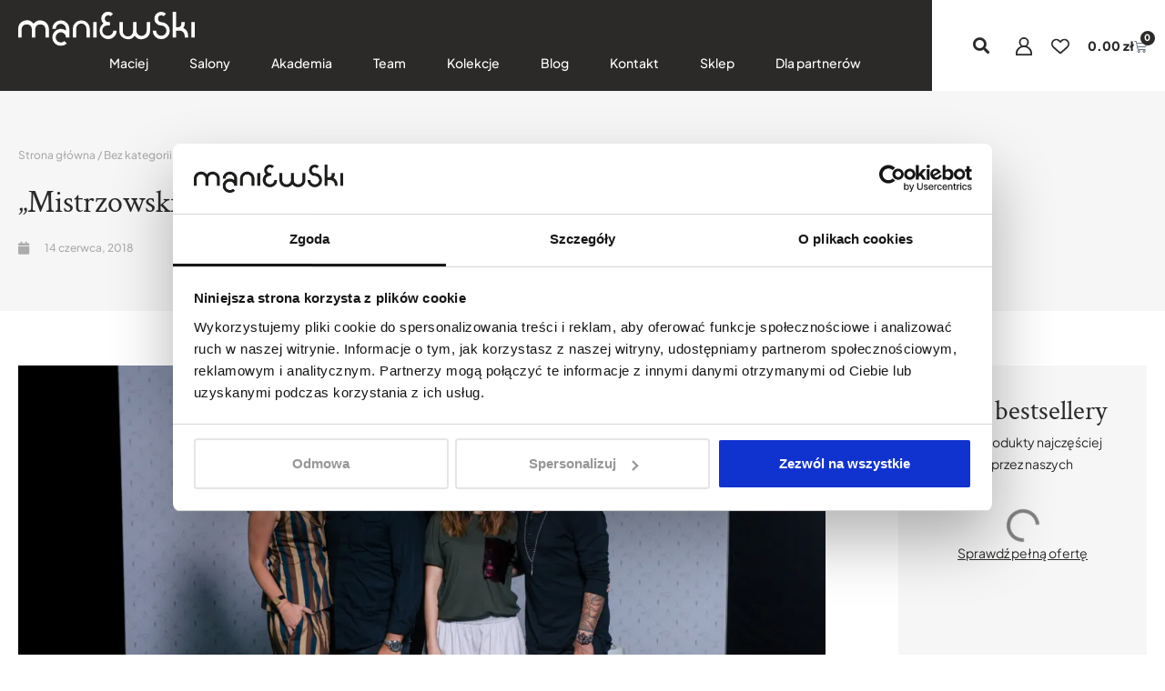

--- FILE ---
content_type: text/html; charset=UTF-8
request_url: https://maniewski.pl/mistrzowskie-ciecie-poczatek-zacietej-rywalizacji/
body_size: 34652
content:
<!doctype html>
<html lang="pl-PL">
<head>
	<meta charset="UTF-8">
	<meta name="viewport" content="width=device-width, initial-scale=1">
	<link rel="profile" href="https://gmpg.org/xfn/11">
	<meta name='robots' content='index, follow, max-image-preview:large, max-snippet:-1, max-video-preview:-1' />

<!-- Google Tag Manager for WordPress by gtm4wp.com -->
<script data-cfasync="false" data-pagespeed-no-defer>
	var gtm4wp_datalayer_name = "dataLayer";
	var dataLayer = dataLayer || [];
	const gtm4wp_use_sku_instead = false;
	const gtm4wp_currency = 'PLN';
	const gtm4wp_product_per_impression = 10;
	const gtm4wp_clear_ecommerce = false;
	const gtm4wp_datalayer_max_timeout = 2000;
</script>
<!-- End Google Tag Manager for WordPress by gtm4wp.com -->
	<!-- This site is optimized with the Yoast SEO plugin v24.6 - https://yoast.com/wordpress/plugins/seo/ -->
	<title>„Mistrzowskie cięcie&quot;: początek zaciętej rywalizacji - MANIEWSKI</title>
	<link rel="canonical" href="https://maniewski.pl/mistrzowskie-ciecie-poczatek-zacietej-rywalizacji/" />
	<meta property="og:locale" content="pl_PL" />
	<meta property="og:type" content="article" />
	<meta property="og:title" content="„Mistrzowskie cięcie&quot;: początek zaciętej rywalizacji - MANIEWSKI" />
	<meta property="og:description" content="Krew, pot, łzy i cały wachlarz emocji, jaki możecie sobie wyobrazić. Drugi sezon „Mistrzowskiego cięcia” zaskakuje podejściem do fryzjerstwa i analizą stosunków międzyludzkich. Jak w tym wszystkich odnajdują się uczestnicy? Jak do ich pracy podchodzą jurorzy? Czy Maciej Maniewski, Michał Piróg i Alicja Napiórkowska mają swoich pupili? PREMIERA drugiego odcinka &#8220;Mistrzowskiego cięcia&#8221; w sobotę 16 czerwca o [&hellip;]" />
	<meta property="og:url" content="https://maniewski.pl/mistrzowskie-ciecie-poczatek-zacietej-rywalizacji/" />
	<meta property="og:site_name" content="MANIEWSKI" />
	<meta property="article:publisher" content="https://www.facebook.com/maniewski.official" />
	<meta property="article:published_time" content="2018-06-13T22:00:00+00:00" />
	<meta property="og:image" content="https://maniewski.pl/wp-content/uploads/2023/06/mistrzowskie-jury.jpg" />
	<meta property="og:image:width" content="1200" />
	<meta property="og:image:height" content="630" />
	<meta property="og:image:type" content="image/jpeg" />
	<meta name="author" content="Karol Kostecki" />
	<meta name="twitter:card" content="summary_large_image" />
	<meta name="twitter:label1" content="Napisane przez" />
	<meta name="twitter:data1" content="Karol Kostecki" />
	<script type="application/ld+json" class="yoast-schema-graph">{"@context":"https://schema.org","@graph":[{"@type":"Article","@id":"https://maniewski.pl/mistrzowskie-ciecie-poczatek-zacietej-rywalizacji/#article","isPartOf":{"@id":"https://maniewski.pl/mistrzowskie-ciecie-poczatek-zacietej-rywalizacji/"},"author":{"name":"Karol Kostecki","@id":"https://maniewski.pl/#/schema/person/ac8bd688b8b38f1ab11cbfc813b9b22c"},"headline":"„Mistrzowskie cięcie&#8221;: początek zaciętej rywalizacji","datePublished":"2018-06-13T22:00:00+00:00","mainEntityOfPage":{"@id":"https://maniewski.pl/mistrzowskie-ciecie-poczatek-zacietej-rywalizacji/"},"wordCount":86,"commentCount":0,"publisher":{"@id":"https://maniewski.pl/#organization"},"image":{"@id":"https://maniewski.pl/mistrzowskie-ciecie-poczatek-zacietej-rywalizacji/#primaryimage"},"thumbnailUrl":"https://maniewski.pl/wp-content/uploads/2023/06/mistrzowskie-jury.jpg","inLanguage":"pl-PL","potentialAction":[{"@type":"CommentAction","name":"Comment","target":["https://maniewski.pl/mistrzowskie-ciecie-poczatek-zacietej-rywalizacji/#respond"]}]},{"@type":"WebPage","@id":"https://maniewski.pl/mistrzowskie-ciecie-poczatek-zacietej-rywalizacji/","url":"https://maniewski.pl/mistrzowskie-ciecie-poczatek-zacietej-rywalizacji/","name":"„Mistrzowskie cięcie\": początek zaciętej rywalizacji - MANIEWSKI","isPartOf":{"@id":"https://maniewski.pl/#website"},"primaryImageOfPage":{"@id":"https://maniewski.pl/mistrzowskie-ciecie-poczatek-zacietej-rywalizacji/#primaryimage"},"image":{"@id":"https://maniewski.pl/mistrzowskie-ciecie-poczatek-zacietej-rywalizacji/#primaryimage"},"thumbnailUrl":"https://maniewski.pl/wp-content/uploads/2023/06/mistrzowskie-jury.jpg","datePublished":"2018-06-13T22:00:00+00:00","breadcrumb":{"@id":"https://maniewski.pl/mistrzowskie-ciecie-poczatek-zacietej-rywalizacji/#breadcrumb"},"inLanguage":"pl-PL","potentialAction":[{"@type":"ReadAction","target":["https://maniewski.pl/mistrzowskie-ciecie-poczatek-zacietej-rywalizacji/"]}]},{"@type":"ImageObject","inLanguage":"pl-PL","@id":"https://maniewski.pl/mistrzowskie-ciecie-poczatek-zacietej-rywalizacji/#primaryimage","url":"https://maniewski.pl/wp-content/uploads/2023/06/mistrzowskie-jury.jpg","contentUrl":"https://maniewski.pl/wp-content/uploads/2023/06/mistrzowskie-jury.jpg","width":1200,"height":630},{"@type":"BreadcrumbList","@id":"https://maniewski.pl/mistrzowskie-ciecie-poczatek-zacietej-rywalizacji/#breadcrumb","itemListElement":[{"@type":"ListItem","position":1,"name":"Strona główna","item":"https://maniewski.pl/"},{"@type":"ListItem","position":2,"name":"Blog","item":"https://maniewski.pl/blog/"},{"@type":"ListItem","position":3,"name":"„Mistrzowskie cięcie&#8221;: początek zaciętej rywalizacji"}]},{"@type":"WebSite","@id":"https://maniewski.pl/#website","url":"https://maniewski.pl/","name":"MANIEWSKI","description":"Salon i szkolenia fryzjerskie | Kraków Warszawa Katowice Rzeszów Wrocław Bukovina | Profesjonalne kosmetyki i akcesoria","publisher":{"@id":"https://maniewski.pl/#organization"},"potentialAction":[{"@type":"SearchAction","target":{"@type":"EntryPoint","urlTemplate":"https://maniewski.pl/?s={search_term_string}"},"query-input":{"@type":"PropertyValueSpecification","valueRequired":true,"valueName":"search_term_string"}}],"inLanguage":"pl-PL"},{"@type":"Organization","@id":"https://maniewski.pl/#organization","name":"MANIEWSKI","url":"https://maniewski.pl/","logo":{"@type":"ImageObject","inLanguage":"pl-PL","@id":"https://maniewski.pl/#/schema/logo/image/","url":"https://maniewski.pl/wp-content/uploads/2023/09/logo-maniewski-png-black.png","contentUrl":"https://maniewski.pl/wp-content/uploads/2023/09/logo-maniewski-png-black.png","width":1200,"height":232,"caption":"MANIEWSKI"},"image":{"@id":"https://maniewski.pl/#/schema/logo/image/"},"sameAs":["https://www.facebook.com/maniewski.official","https://www.instagram.com/maniewski/"]},{"@type":"Person","@id":"https://maniewski.pl/#/schema/person/ac8bd688b8b38f1ab11cbfc813b9b22c","name":"Karol Kostecki","image":{"@type":"ImageObject","inLanguage":"pl-PL","@id":"https://maniewski.pl/#/schema/person/image/","url":"https://secure.gravatar.com/avatar/14d18b0656c07d4dddb864a549531baf9dcf781c906641668f08293c29218521?s=96&d=mm&r=g","contentUrl":"https://secure.gravatar.com/avatar/14d18b0656c07d4dddb864a549531baf9dcf781c906641668f08293c29218521?s=96&d=mm&r=g","caption":"Karol Kostecki"},"url":"https://maniewski.pl/author/admin/"}]}</script>
	<!-- / Yoast SEO plugin. -->


<link rel='dns-prefetch' href='//js-eu1.hs-scripts.com' />
<link rel='dns-prefetch' href='//www.googletagmanager.com' />
<link rel="alternate" type="application/rss+xml" title="MANIEWSKI &raquo; Kanał z wpisami" href="https://maniewski.pl/feed/" />
<link rel="alternate" type="application/rss+xml" title="MANIEWSKI &raquo; Kanał z komentarzami" href="https://maniewski.pl/comments/feed/" />
<link rel="alternate" type="application/rss+xml" title="MANIEWSKI &raquo; „Mistrzowskie cięcie&#8221;: początek zaciętej rywalizacji Kanał z komentarzami" href="https://maniewski.pl/mistrzowskie-ciecie-poczatek-zacietej-rywalizacji/feed/" />
<link rel="alternate" title="oEmbed (JSON)" type="application/json+oembed" href="https://maniewski.pl/wp-json/oembed/1.0/embed?url=https%3A%2F%2Fmaniewski.pl%2Fmistrzowskie-ciecie-poczatek-zacietej-rywalizacji%2F" />
<link rel="alternate" title="oEmbed (XML)" type="text/xml+oembed" href="https://maniewski.pl/wp-json/oembed/1.0/embed?url=https%3A%2F%2Fmaniewski.pl%2Fmistrzowskie-ciecie-poczatek-zacietej-rywalizacji%2F&#038;format=xml" />
<style id='wp-img-auto-sizes-contain-inline-css'>
img:is([sizes=auto i],[sizes^="auto," i]){contain-intrinsic-size:3000px 1500px}
/*# sourceURL=wp-img-auto-sizes-contain-inline-css */
</style>
<link rel='stylesheet' id='wp-components-css' href='https://maniewski.pl/wp-includes/css/dist/components/style.min.css?ver=6.9' media='all' />
<link rel='stylesheet' id='woocommerce-dpd-blocks-integration-frontend-css' href='https://maniewski.pl/wp-content/plugins/woocommerce-dpd/build/point-selection-block-frontend.css?ver=1765545610' media='all' />
<link rel='stylesheet' id='woocommerce-dpd-blocks-integration-editor-css' href='https://maniewski.pl/wp-content/plugins/woocommerce-dpd/build/point-selection-block.css?ver=1765545610' media='all' />
<link rel='stylesheet' id='sbi_styles-css' href='https://maniewski.pl/wp-content/plugins/instagram-feed/css/sbi-styles.min.css?ver=6.8.0' media='all' />
<style id='wp-emoji-styles-inline-css'>

	img.wp-smiley, img.emoji {
		display: inline !important;
		border: none !important;
		box-shadow: none !important;
		height: 1em !important;
		width: 1em !important;
		margin: 0 0.07em !important;
		vertical-align: -0.1em !important;
		background: none !important;
		padding: 0 !important;
	}
/*# sourceURL=wp-emoji-styles-inline-css */
</style>
<link rel='stylesheet' id='wp-block-library-css' href='https://maniewski.pl/wp-includes/css/dist/block-library/style.min.css?ver=6.9' media='all' />
<link rel='stylesheet' id='wc-blocks-style-css' href='https://maniewski.pl/wp-content/plugins/woocommerce/assets/client/blocks/wc-blocks.css?ver=wc-10.3.6' media='all' />
<style id='global-styles-inline-css'>
:root{--wp--preset--aspect-ratio--square: 1;--wp--preset--aspect-ratio--4-3: 4/3;--wp--preset--aspect-ratio--3-4: 3/4;--wp--preset--aspect-ratio--3-2: 3/2;--wp--preset--aspect-ratio--2-3: 2/3;--wp--preset--aspect-ratio--16-9: 16/9;--wp--preset--aspect-ratio--9-16: 9/16;--wp--preset--color--black: #000000;--wp--preset--color--cyan-bluish-gray: #abb8c3;--wp--preset--color--white: #ffffff;--wp--preset--color--pale-pink: #f78da7;--wp--preset--color--vivid-red: #cf2e2e;--wp--preset--color--luminous-vivid-orange: #ff6900;--wp--preset--color--luminous-vivid-amber: #fcb900;--wp--preset--color--light-green-cyan: #7bdcb5;--wp--preset--color--vivid-green-cyan: #00d084;--wp--preset--color--pale-cyan-blue: #8ed1fc;--wp--preset--color--vivid-cyan-blue: #0693e3;--wp--preset--color--vivid-purple: #9b51e0;--wp--preset--gradient--vivid-cyan-blue-to-vivid-purple: linear-gradient(135deg,rgb(6,147,227) 0%,rgb(155,81,224) 100%);--wp--preset--gradient--light-green-cyan-to-vivid-green-cyan: linear-gradient(135deg,rgb(122,220,180) 0%,rgb(0,208,130) 100%);--wp--preset--gradient--luminous-vivid-amber-to-luminous-vivid-orange: linear-gradient(135deg,rgb(252,185,0) 0%,rgb(255,105,0) 100%);--wp--preset--gradient--luminous-vivid-orange-to-vivid-red: linear-gradient(135deg,rgb(255,105,0) 0%,rgb(207,46,46) 100%);--wp--preset--gradient--very-light-gray-to-cyan-bluish-gray: linear-gradient(135deg,rgb(238,238,238) 0%,rgb(169,184,195) 100%);--wp--preset--gradient--cool-to-warm-spectrum: linear-gradient(135deg,rgb(74,234,220) 0%,rgb(151,120,209) 20%,rgb(207,42,186) 40%,rgb(238,44,130) 60%,rgb(251,105,98) 80%,rgb(254,248,76) 100%);--wp--preset--gradient--blush-light-purple: linear-gradient(135deg,rgb(255,206,236) 0%,rgb(152,150,240) 100%);--wp--preset--gradient--blush-bordeaux: linear-gradient(135deg,rgb(254,205,165) 0%,rgb(254,45,45) 50%,rgb(107,0,62) 100%);--wp--preset--gradient--luminous-dusk: linear-gradient(135deg,rgb(255,203,112) 0%,rgb(199,81,192) 50%,rgb(65,88,208) 100%);--wp--preset--gradient--pale-ocean: linear-gradient(135deg,rgb(255,245,203) 0%,rgb(182,227,212) 50%,rgb(51,167,181) 100%);--wp--preset--gradient--electric-grass: linear-gradient(135deg,rgb(202,248,128) 0%,rgb(113,206,126) 100%);--wp--preset--gradient--midnight: linear-gradient(135deg,rgb(2,3,129) 0%,rgb(40,116,252) 100%);--wp--preset--font-size--small: 13px;--wp--preset--font-size--medium: 20px;--wp--preset--font-size--large: 36px;--wp--preset--font-size--x-large: 42px;--wp--preset--spacing--20: 0.44rem;--wp--preset--spacing--30: 0.67rem;--wp--preset--spacing--40: 1rem;--wp--preset--spacing--50: 1.5rem;--wp--preset--spacing--60: 2.25rem;--wp--preset--spacing--70: 3.38rem;--wp--preset--spacing--80: 5.06rem;--wp--preset--shadow--natural: 6px 6px 9px rgba(0, 0, 0, 0.2);--wp--preset--shadow--deep: 12px 12px 50px rgba(0, 0, 0, 0.4);--wp--preset--shadow--sharp: 6px 6px 0px rgba(0, 0, 0, 0.2);--wp--preset--shadow--outlined: 6px 6px 0px -3px rgb(255, 255, 255), 6px 6px rgb(0, 0, 0);--wp--preset--shadow--crisp: 6px 6px 0px rgb(0, 0, 0);}:where(.is-layout-flex){gap: 0.5em;}:where(.is-layout-grid){gap: 0.5em;}body .is-layout-flex{display: flex;}.is-layout-flex{flex-wrap: wrap;align-items: center;}.is-layout-flex > :is(*, div){margin: 0;}body .is-layout-grid{display: grid;}.is-layout-grid > :is(*, div){margin: 0;}:where(.wp-block-columns.is-layout-flex){gap: 2em;}:where(.wp-block-columns.is-layout-grid){gap: 2em;}:where(.wp-block-post-template.is-layout-flex){gap: 1.25em;}:where(.wp-block-post-template.is-layout-grid){gap: 1.25em;}.has-black-color{color: var(--wp--preset--color--black) !important;}.has-cyan-bluish-gray-color{color: var(--wp--preset--color--cyan-bluish-gray) !important;}.has-white-color{color: var(--wp--preset--color--white) !important;}.has-pale-pink-color{color: var(--wp--preset--color--pale-pink) !important;}.has-vivid-red-color{color: var(--wp--preset--color--vivid-red) !important;}.has-luminous-vivid-orange-color{color: var(--wp--preset--color--luminous-vivid-orange) !important;}.has-luminous-vivid-amber-color{color: var(--wp--preset--color--luminous-vivid-amber) !important;}.has-light-green-cyan-color{color: var(--wp--preset--color--light-green-cyan) !important;}.has-vivid-green-cyan-color{color: var(--wp--preset--color--vivid-green-cyan) !important;}.has-pale-cyan-blue-color{color: var(--wp--preset--color--pale-cyan-blue) !important;}.has-vivid-cyan-blue-color{color: var(--wp--preset--color--vivid-cyan-blue) !important;}.has-vivid-purple-color{color: var(--wp--preset--color--vivid-purple) !important;}.has-black-background-color{background-color: var(--wp--preset--color--black) !important;}.has-cyan-bluish-gray-background-color{background-color: var(--wp--preset--color--cyan-bluish-gray) !important;}.has-white-background-color{background-color: var(--wp--preset--color--white) !important;}.has-pale-pink-background-color{background-color: var(--wp--preset--color--pale-pink) !important;}.has-vivid-red-background-color{background-color: var(--wp--preset--color--vivid-red) !important;}.has-luminous-vivid-orange-background-color{background-color: var(--wp--preset--color--luminous-vivid-orange) !important;}.has-luminous-vivid-amber-background-color{background-color: var(--wp--preset--color--luminous-vivid-amber) !important;}.has-light-green-cyan-background-color{background-color: var(--wp--preset--color--light-green-cyan) !important;}.has-vivid-green-cyan-background-color{background-color: var(--wp--preset--color--vivid-green-cyan) !important;}.has-pale-cyan-blue-background-color{background-color: var(--wp--preset--color--pale-cyan-blue) !important;}.has-vivid-cyan-blue-background-color{background-color: var(--wp--preset--color--vivid-cyan-blue) !important;}.has-vivid-purple-background-color{background-color: var(--wp--preset--color--vivid-purple) !important;}.has-black-border-color{border-color: var(--wp--preset--color--black) !important;}.has-cyan-bluish-gray-border-color{border-color: var(--wp--preset--color--cyan-bluish-gray) !important;}.has-white-border-color{border-color: var(--wp--preset--color--white) !important;}.has-pale-pink-border-color{border-color: var(--wp--preset--color--pale-pink) !important;}.has-vivid-red-border-color{border-color: var(--wp--preset--color--vivid-red) !important;}.has-luminous-vivid-orange-border-color{border-color: var(--wp--preset--color--luminous-vivid-orange) !important;}.has-luminous-vivid-amber-border-color{border-color: var(--wp--preset--color--luminous-vivid-amber) !important;}.has-light-green-cyan-border-color{border-color: var(--wp--preset--color--light-green-cyan) !important;}.has-vivid-green-cyan-border-color{border-color: var(--wp--preset--color--vivid-green-cyan) !important;}.has-pale-cyan-blue-border-color{border-color: var(--wp--preset--color--pale-cyan-blue) !important;}.has-vivid-cyan-blue-border-color{border-color: var(--wp--preset--color--vivid-cyan-blue) !important;}.has-vivid-purple-border-color{border-color: var(--wp--preset--color--vivid-purple) !important;}.has-vivid-cyan-blue-to-vivid-purple-gradient-background{background: var(--wp--preset--gradient--vivid-cyan-blue-to-vivid-purple) !important;}.has-light-green-cyan-to-vivid-green-cyan-gradient-background{background: var(--wp--preset--gradient--light-green-cyan-to-vivid-green-cyan) !important;}.has-luminous-vivid-amber-to-luminous-vivid-orange-gradient-background{background: var(--wp--preset--gradient--luminous-vivid-amber-to-luminous-vivid-orange) !important;}.has-luminous-vivid-orange-to-vivid-red-gradient-background{background: var(--wp--preset--gradient--luminous-vivid-orange-to-vivid-red) !important;}.has-very-light-gray-to-cyan-bluish-gray-gradient-background{background: var(--wp--preset--gradient--very-light-gray-to-cyan-bluish-gray) !important;}.has-cool-to-warm-spectrum-gradient-background{background: var(--wp--preset--gradient--cool-to-warm-spectrum) !important;}.has-blush-light-purple-gradient-background{background: var(--wp--preset--gradient--blush-light-purple) !important;}.has-blush-bordeaux-gradient-background{background: var(--wp--preset--gradient--blush-bordeaux) !important;}.has-luminous-dusk-gradient-background{background: var(--wp--preset--gradient--luminous-dusk) !important;}.has-pale-ocean-gradient-background{background: var(--wp--preset--gradient--pale-ocean) !important;}.has-electric-grass-gradient-background{background: var(--wp--preset--gradient--electric-grass) !important;}.has-midnight-gradient-background{background: var(--wp--preset--gradient--midnight) !important;}.has-small-font-size{font-size: var(--wp--preset--font-size--small) !important;}.has-medium-font-size{font-size: var(--wp--preset--font-size--medium) !important;}.has-large-font-size{font-size: var(--wp--preset--font-size--large) !important;}.has-x-large-font-size{font-size: var(--wp--preset--font-size--x-large) !important;}
/*# sourceURL=global-styles-inline-css */
</style>

<style id='classic-theme-styles-inline-css'>
/*! This file is auto-generated */
.wp-block-button__link{color:#fff;background-color:#32373c;border-radius:9999px;box-shadow:none;text-decoration:none;padding:calc(.667em + 2px) calc(1.333em + 2px);font-size:1.125em}.wp-block-file__button{background:#32373c;color:#fff;text-decoration:none}
/*# sourceURL=/wp-includes/css/classic-themes.min.css */
</style>
<link rel='stylesheet' id='jet-engine-frontend-css' href='https://maniewski.pl/wp-content/plugins/jet-engine/assets/css/frontend.css?ver=3.6.9' media='all' />
<link rel='stylesheet' id='cptch_stylesheet-css' href='https://maniewski.pl/wp-content/plugins/captcha-bws/css/front_end_style.css?ver=5.2.7' media='all' />
<link rel='stylesheet' id='dashicons-css' href='https://maniewski.pl/wp-includes/css/dashicons.min.css?ver=6.9' media='all' />
<link rel='stylesheet' id='cptch_desktop_style-css' href='https://maniewski.pl/wp-content/plugins/captcha-bws/css/desktop_style.css?ver=5.2.7' media='all' />
<link rel='stylesheet' id='woocommerce-layout-css' href='https://maniewski.pl/wp-content/plugins/woocommerce/assets/css/woocommerce-layout.css?ver=10.3.6' media='all' />
<link rel='stylesheet' id='woocommerce-smallscreen-css' href='https://maniewski.pl/wp-content/plugins/woocommerce/assets/css/woocommerce-smallscreen.css?ver=10.3.6' media='only screen and (max-width: 768px)' />
<link rel='stylesheet' id='woocommerce-general-css' href='https://maniewski.pl/wp-content/plugins/woocommerce/assets/css/woocommerce.css?ver=10.3.6' media='all' />
<style id='woocommerce-inline-inline-css'>
.woocommerce form .form-row .required { visibility: visible; }
/*# sourceURL=woocommerce-inline-inline-css */
</style>
<link rel='stylesheet' id='woo-variation-swatches-css' href='https://maniewski.pl/wp-content/plugins/woo-variation-swatches/assets/css/frontend.min.css?ver=1740992783' media='all' />
<style id='woo-variation-swatches-inline-css'>
:root {
--wvs-tick:url("data:image/svg+xml;utf8,%3Csvg filter='drop-shadow(0px 0px 2px rgb(0 0 0 / .8))' xmlns='http://www.w3.org/2000/svg'  viewBox='0 0 30 30'%3E%3Cpath fill='none' stroke='%23ffffff' stroke-linecap='round' stroke-linejoin='round' stroke-width='4' d='M4 16L11 23 27 7'/%3E%3C/svg%3E");

--wvs-cross:url("data:image/svg+xml;utf8,%3Csvg filter='drop-shadow(0px 0px 5px rgb(255 255 255 / .6))' xmlns='http://www.w3.org/2000/svg' width='72px' height='72px' viewBox='0 0 24 24'%3E%3Cpath fill='none' stroke='%23ff0000' stroke-linecap='round' stroke-width='0.6' d='M5 5L19 19M19 5L5 19'/%3E%3C/svg%3E");
--wvs-single-product-item-width:95px;
--wvs-single-product-item-height:65px;
--wvs-single-product-item-font-size:14px}
/*# sourceURL=woo-variation-swatches-inline-css */
</style>
<link rel='stylesheet' id='brands-styles-css' href='https://maniewski.pl/wp-content/plugins/woocommerce/assets/css/brands.css?ver=10.3.6' media='all' />
<link rel='preload' as='font' type='font/woff2' crossorigin='anonymous' id='tinvwl-webfont-font-css' href='https://maniewski.pl/wp-content/plugins/ti-woocommerce-wishlist/assets/fonts/tinvwl-webfont.woff2?ver=xu2uyi' media='all' />
<link rel='stylesheet' id='tinvwl-webfont-css' href='https://maniewski.pl/wp-content/plugins/ti-woocommerce-wishlist/assets/css/webfont.min.css?ver=2.9.2' media='all' />
<link rel='stylesheet' id='tinvwl-css' href='https://maniewski.pl/wp-content/plugins/ti-woocommerce-wishlist/assets/css/public.min.css?ver=2.9.2' media='all' />
<link rel='stylesheet' id='tinvwl-theme-css' href='https://maniewski.pl/wp-content/plugins/ti-woocommerce-wishlist/assets/css/theme.min.css?ver=2.9.2' media='all' />
<style id='tinvwl-theme-inline-css'>
.tinv-wishlist .tinv-header h2 {color:#000000;font-size:40px;} .tinv-wishlist {color:#1a1a1a;} .tinv-wishlist, .tinv-wishlist input, .tinv-wishlist select, .tinv-wishlist textarea, .tinv-wishlist button, .tinv-wishlist input[type="button"], .tinv-wishlist input[type="reset"], .tinv-wishlist input[type="submit"] {font-family:inherit;} .tinv-wishlist a:not(.button):not(.social) {color:#2b2a29;text-decoration:underline;font-family:inherit;} .tinv-wishlist a:not(.button):not(.social):active, .tinv-wishlist a:not(.button):not(.social):focus, .tinv-wishlist a:not(.button):not(.social):hover {color:#0c0c0c;} .tinv-wishlist input[type="text"], .tinv-wishlist input[type="email"], .tinv-wishlist input[type="url"], .tinv-wishlist input[type="password"], .tinv-wishlist input[type="search"], .tinv-wishlist input[type="tel"], .tinv-wishlist input[type="number"], .tinv-wishlist textarea, .tinv-wishlist select, .tinv-wishlist .product-quantity input[type="text"].qty {background-color:#ffffff;border-color:#ffffff;border-radius:;color:#ffffff;font-family:inherit;} .tinv-wishlist select {font-size:12px;} .woocommerce div.product form.cart .tinvwl_add_to_wishlist_button.tinvwl-button {background-color:#ebe9eb;border-radius:0px;} .woocommerce div.product form.cart .tinvwl_add_to_wishlist_button.tinvwl-button:hover, .woocommerce div.product form.cart .tinvwl_add_to_wishlist_button.tinvwl-button.icon-white:hover:before, .woocommerce div.product form.cart .tinvwl_add_to_wishlist_button.tinvwl-button.icon-black:hover:before {background-color:#dad8da;color:#686868;} .woocommerce div.product form.cart .tinvwl_add_to_wishlist_button.tinvwl-button, .woocommerce div.product form.cart .tinvwl_add_to_wishlist_button.tinvwl-button.icon-white:before, .woocommerce div.product form.cart .tinvwl_add_to_wishlist_button.tinvwl-button.icon-black:before {color:#515151;} .woocommerce div.product form.cart .tinvwl_add_to_wishlist_button, .woocommerce div.product form.cart .tinvwl_add_to_wishlist_button.icon-white:before, .woocommerce div.product form.cart .tinvwl_add_to_wishlist_button.icon-black:before {color:#007acc;} .woocommerce div.product form.cart .tinvwl_add_to_wishlist_button:hover, .woocommerce div.product form.cart .tinvwl_add_to_wishlist_button.icon-white:hover:before, .woocommerce div.product form.cart .tinvwl_add_to_wishlist_button.icon-black:hover:before {color:#686868;} .woocommerce div.product form.cart .tinvwl_add_to_wishlist_button {font-family:inherit;font-size:16px;} .woocommerce div.product form.cart .tinvwl_add_to_wishlist_button.icon-black:before, .woocommerce div.product form.cart .tinvwl_add_to_wishlist_button.icon-white:before {font-size:16px;} .woocommerce ul.products li.product .tinvwl_add_to_wishlist_button.tinvwl-button, .woocommerce ul.products li.product .tinvwl_add_to_wishlist_button.tinvwl-button.icon-white:before, .woocommerce ul.products li.product .tinvwl_add_to_wishlist_button.tinvwl-button.icon-black:before {background-color:#ebe9eb;color:#515151;} .woocommerce ul.products li.product .tinvwl_add_to_wishlist_button.tinvwl-button:hover, .woocommerce ul.products li.product .tinvwl_add_to_wishlist_button.tinvwl-button.icon-white:hover:before, .woocommerce ul.products li.product .tinvwl_add_to_wishlist_button.tinvwl-button.icon-black:hover:before {background-color:#dad8da;color:#515151;} .woocommerce ul.products li.product .tinvwl_add_to_wishlist_button, .woocommerce ul.products li.product .tinvwl_add_to_wishlist_button.icon-white:before, .woocommerce ul.products li.product .tinvwl_add_to_wishlist_button.icon-black:before {color:#007acc;font-size:16px;} .woocommerce ul.products li.product .tinvwl_add_to_wishlist_button:hover, .woocommerce ul.products li.product .tinvwl_add_to_wishlist_button.icon-white:hover:before, .woocommerce ul.products li.product .tinvwl_add_to_wishlist_button.icon-black:hover:before {color:#686868;} .woocommerce ul.products li.product .tinvwl_add_to_wishlist_button.tinvwl-button {font-family:inherit;border-radius:0px;} .woocommerce ul.products li.product .tinvwl_add_to_wishlist_button.icon-white:before, .woocommerce ul.products li.product .tinvwl_add_to_wishlist_button.icon-black:before {font-size:16px;} .woocommerce.tinv-wishlist #respond input#submit, .woocommerce.tinv-wishlist a.button, .woocommerce.tinv-wishlist button.button, .woocommerce.tinv-wishlist input.button {background-color:#ebe9eb;color:#515151;font-family:inherit;font-size:14px;border-radius:3px;} .woocommerce.tinv-wishlist #respond input#submit:hover, .woocommerce.tinv-wishlist a.button:hover, .woocommerce.tinv-wishlist button.button:hover, .woocommerce.tinv-wishlist input.button:hover {background-color:#dad8da;color:#515151;} .woocommerce.tinv-wishlist #respond input#submit.alt, .woocommerce.tinv-wishlist a.button.alt, .woocommerce.tinv-wishlist button.button.alt, .woocommerce.tinv-wishlist input.button.alt {background-color:#2b2a29;color:#ffffff;font-family:inherit;font-size:14px;border-radius:0px;} .woocommerce.tinv-wishlist #respond input#submit.alt:hover, .woocommerce.tinv-wishlist a.button.alt:hover, .woocommerce.tinv-wishlist button.button.alt:hover, .woocommerce.tinv-wishlist input.button.alt:hover {background-color:#0c0606;color:#ffffff;} .tinv-wishlist table, .tinv-wishlist table td {background-color:#ffffff;} .tinv-wishlist table, .tinv-wishlist table td, .tinv-wishlist table th {border-color:#d1d1d1;} .tinv-wishlist table th {background-color:#ffffff;color:#1a1a1a;font-family:inherit;font-size:14px;} .tinv-wishlist table td {color:#686868;font-family:inherit;font-size:14px;} .tinv-wishlist td.product-price {color:#202020;font-family:inherit;font-size:16px;} .tinv-wishlist td.product-price ins span.amount {color:#ffffff;background-color:#007acc;} .tinv-wishlist .social-buttons li a {background-color:#ebe9eb;font-size:20px;} .tinv-wishlist .social-buttons li a:hover {background-color:#dad8da;} .tinv-wishlist .social-buttons li a.white, .tinv-wishlist .social-buttons li a.dark {color:#000000;} .tinv-wishlist .social-buttons li a.white:hover, .tinv-wishlist .social-buttons li a.dark:hover {color:#686868;} .tinv-wishlist .tinv-modal .tinv-modal-inner {background-color:#ffffff;color:#1a1a1a;font-size:16px;} .tinv-wishlist .tinv-modal .tinv-modal-inner,.tinv-wishlist .tinv-modal .tinv-modal-inner select {font-family:inherit;} .tinv-wishlist .tinv-modal .tinv-close-modal, .tinv-wishlist .tinv-modal button.button {background-color:#ebe9eb;color:#515151;} .tinv-wishlist .tinv-modal .tinv-close-modal:hover, .tinv-wishlist .tinv-modal button.button:hover {background-color:#dad8da;color:#515151;}
/*# sourceURL=tinvwl-theme-inline-css */
</style>
<link rel='stylesheet' id='cute-alert-css' href='https://maniewski.pl/wp-content/plugins/metform/public/assets/lib/cute-alert/style.css?ver=3.9.6' media='all' />
<link rel='stylesheet' id='text-editor-style-css' href='https://maniewski.pl/wp-content/plugins/metform/public/assets/css/text-editor.css?ver=3.9.6' media='all' />
<link rel='stylesheet' id='hello-elementor-css' href='https://maniewski.pl/wp-content/themes/hello-elementor/style.min.css?ver=2.9.0' media='all' />
<link rel='stylesheet' id='hello-elementor-theme-style-css' href='https://maniewski.pl/wp-content/themes/hello-elementor/theme.min.css?ver=2.9.0' media='all' />
<link rel='stylesheet' id='elementor-frontend-css' href='https://maniewski.pl/wp-content/plugins/elementor/assets/css/frontend.min.css?ver=3.24.3' media='all' />
<link rel='stylesheet' id='elementor-post-12-css' href='https://maniewski.pl/wp-content/uploads/elementor/css/post-12.css?ver=1766100481' media='all' />
<link rel='stylesheet' id='jet-woo-product-gallery-css' href='https://maniewski.pl/wp-content/plugins/jet-woo-product-gallery/assets/css/jet-woo-product-gallery.css?ver=1.0.1' media='all' />
<link rel='stylesheet' id='widget-heading-css' href='https://maniewski.pl/wp-content/plugins/elementor/assets/css/widget-heading.min.css?ver=3.24.3' media='all' />
<link rel='stylesheet' id='widget-image-css' href='https://maniewski.pl/wp-content/plugins/elementor/assets/css/widget-image.min.css?ver=3.24.3' media='all' />
<link rel='stylesheet' id='widget-nav-menu-css' href='https://maniewski.pl/wp-content/plugins/elementor-pro/assets/css/widget-nav-menu.min.css?ver=3.24.2' media='all' />
<link rel='stylesheet' id='elementor-icons-shared-0-css' href='https://maniewski.pl/wp-content/plugins/elementor/assets/lib/font-awesome/css/fontawesome.min.css?ver=5.15.3' media='all' />
<link rel='stylesheet' id='elementor-icons-fa-solid-css' href='https://maniewski.pl/wp-content/plugins/elementor/assets/lib/font-awesome/css/solid.min.css?ver=5.15.3' media='all' />
<link rel='stylesheet' id='metform-ui-css' href='https://maniewski.pl/wp-content/plugins/metform/public/assets/css/metform-ui.css?ver=3.9.6' media='all' />
<link rel='stylesheet' id='metform-style-css' href='https://maniewski.pl/wp-content/plugins/metform/public/assets/css/style.css?ver=3.9.6' media='all' />
<link rel='stylesheet' id='widget-icon-list-css' href='https://maniewski.pl/wp-content/plugins/elementor/assets/css/widget-icon-list.min.css?ver=3.24.3' media='all' />
<link rel='stylesheet' id='elementor-icons-fa-regular-css' href='https://maniewski.pl/wp-content/plugins/elementor/assets/lib/font-awesome/css/regular.min.css?ver=5.15.3' media='all' />
<link rel='stylesheet' id='elementor-icons-css' href='https://maniewski.pl/wp-content/plugins/elementor/assets/lib/eicons/css/elementor-icons.min.css?ver=5.31.0' media='all' />
<link rel='stylesheet' id='swiper-css' href='https://maniewski.pl/wp-content/plugins/elementor/assets/lib/swiper/v8/css/swiper.min.css?ver=8.4.5' media='all' />
<link rel='stylesheet' id='e-swiper-css' href='https://maniewski.pl/wp-content/plugins/elementor/assets/css/conditionals/e-swiper.min.css?ver=3.24.3' media='all' />
<link rel='stylesheet' id='elementor-pro-css' href='https://maniewski.pl/wp-content/plugins/elementor-pro/assets/css/frontend.min.css?ver=3.24.2' media='all' />
<link rel='stylesheet' id='sbistyles-css' href='https://maniewski.pl/wp-content/plugins/instagram-feed/css/sbi-styles.min.css?ver=6.8.0' media='all' />
<link rel='stylesheet' id='font-awesome-5-all-css' href='https://maniewski.pl/wp-content/plugins/elementor/assets/lib/font-awesome/css/all.min.css?ver=3.24.3' media='all' />
<link rel='stylesheet' id='font-awesome-4-shim-css' href='https://maniewski.pl/wp-content/plugins/elementor/assets/lib/font-awesome/css/v4-shims.min.css?ver=3.24.3' media='all' />
<link rel='stylesheet' id='elementor-global-css' href='https://maniewski.pl/wp-content/uploads/elementor/css/global.css?ver=1752051470' media='all' />
<link rel='stylesheet' id='elementor-post-526-css' href='https://maniewski.pl/wp-content/uploads/elementor/css/post-526.css?ver=1766100529' media='all' />
<link rel='stylesheet' id='jet-woo-builder-css' href='https://maniewski.pl/wp-content/plugins/jet-woo-builder/assets/css/frontend.css?ver=2.1.20' media='all' />
<style id='jet-woo-builder-inline-css'>
@font-face {
				font-family: "WooCommerce";
				font-weight: normal;
				font-style: normal;
				src: url("https://maniewski.pl/wp-content/plugins/woocommerce/assets/fonts/WooCommerce.eot");
				src: url("https://maniewski.pl/wp-content/plugins/woocommerce/assets/fonts/WooCommerce.eot?#iefix") format("embedded-opentype"),
					 url("https://maniewski.pl/wp-content/plugins/woocommerce/assets/fonts/WooCommerce.woff") format("woff"),
					 url("https://maniewski.pl/wp-content/plugins/woocommerce/assets/fonts/WooCommerce.ttf") format("truetype"),
					 url("https://maniewski.pl/wp-content/plugins/woocommerce/assets/fonts/WooCommerce.svg#WooCommerce") format("svg");
			}
/*# sourceURL=jet-woo-builder-inline-css */
</style>
<link rel='stylesheet' id='jet-woo-builder-frontend-font-css' href='https://maniewski.pl/wp-content/plugins/jet-woo-builder/assets/css/lib/jetwoobuilder-frontend-font/css/jetwoobuilder-frontend-font.css?ver=2.1.20' media='all' />
<link rel='stylesheet' id='elementor-post-73-css' href='https://maniewski.pl/wp-content/uploads/elementor/css/post-73.css?ver=1766100482' media='all' />
<link rel='stylesheet' id='elementor-post-1111-css' href='https://maniewski.pl/wp-content/uploads/elementor/css/post-1111.css?ver=1766100582' media='all' />
<link rel='stylesheet' id='elementor-post-305-css' href='https://maniewski.pl/wp-content/uploads/elementor/css/post-305.css?ver=1766100482' media='all' />
<link rel='stylesheet' id='elementor-post-268-css' href='https://maniewski.pl/wp-content/uploads/elementor/css/post-268.css?ver=1766100482' media='all' />
<link rel='stylesheet' id='payu-gateway-css' href='https://maniewski.pl/wp-content/plugins/woo-payu-payment-gateway/assets/css/payu-gateway.css?ver=2.6.2' media='all' />
<link rel='stylesheet' id='tablepress-default-css' href='https://maniewski.pl/wp-content/tablepress-combined.min.css?ver=26' media='all' />
<link rel='stylesheet' id='cwginstock_frontend_css-css' href='https://maniewski.pl/wp-content/plugins/back-in-stock-notifier-for-woocommerce/assets/css/frontend.min.css?ver=6.2.0' media='' />
<link rel='stylesheet' id='cwginstock_bootstrap-css' href='https://maniewski.pl/wp-content/plugins/back-in-stock-notifier-for-woocommerce/assets/css/bootstrap.min.css?ver=6.2.0' media='' />
<link rel='stylesheet' id='google-fonts-1-css' href='https://fonts.googleapis.com/css?family=Roboto%3A100%2C100italic%2C200%2C200italic%2C300%2C300italic%2C400%2C400italic%2C500%2C500italic%2C600%2C600italic%2C700%2C700italic%2C800%2C800italic%2C900%2C900italic%7CRoboto+Slab%3A100%2C100italic%2C200%2C200italic%2C300%2C300italic%2C400%2C400italic%2C500%2C500italic%2C600%2C600italic%2C700%2C700italic%2C800%2C800italic%2C900%2C900italic&#038;display=auto&#038;subset=latin-ext&#038;ver=6.9' media='all' />
<link rel='stylesheet' id='elementor-icons-fa-brands-css' href='https://maniewski.pl/wp-content/plugins/elementor/assets/lib/font-awesome/css/brands.min.css?ver=5.15.3' media='all' />
<link rel="preconnect" href="https://fonts.gstatic.com/" crossorigin><script src="https://maniewski.pl/wp-includes/js/jquery/jquery.min.js?ver=3.7.1" id="jquery-core-js"></script>
<script src="https://maniewski.pl/wp-includes/js/jquery/jquery-migrate.min.js?ver=3.4.1" id="jquery-migrate-js"></script>
<script src="https://maniewski.pl/wp-content/plugins/woocommerce/assets/js/jquery-blockui/jquery.blockUI.min.js?ver=2.7.0-wc.10.3.6" id="wc-jquery-blockui-js" data-wp-strategy="defer"></script>
<script id="wc-add-to-cart-js-extra">
var wc_add_to_cart_params = {"ajax_url":"/wp-admin/admin-ajax.php","wc_ajax_url":"/?wc-ajax=%%endpoint%%","i18n_view_cart":"Zobacz koszyk","cart_url":"https://maniewski.pl/koszyk/","is_cart":"","cart_redirect_after_add":"no"};
//# sourceURL=wc-add-to-cart-js-extra
</script>
<script src="https://maniewski.pl/wp-content/plugins/woocommerce/assets/js/frontend/add-to-cart.min.js?ver=10.3.6" id="wc-add-to-cart-js" defer data-wp-strategy="defer"></script>
<script src="https://maniewski.pl/wp-content/plugins/woocommerce/assets/js/js-cookie/js.cookie.min.js?ver=2.1.4-wc.10.3.6" id="wc-js-cookie-js" data-wp-strategy="defer"></script>
<script id="woocommerce-js-extra">
var woocommerce_params = {"ajax_url":"/wp-admin/admin-ajax.php","wc_ajax_url":"/?wc-ajax=%%endpoint%%","i18n_password_show":"Poka\u017c has\u0142o","i18n_password_hide":"Ukryj has\u0142o"};
//# sourceURL=woocommerce-js-extra
</script>
<script src="https://maniewski.pl/wp-content/plugins/woocommerce/assets/js/frontend/woocommerce.min.js?ver=10.3.6" id="woocommerce-js" defer data-wp-strategy="defer"></script>
<script src="https://maniewski.pl/wp-content/plugins/elementor/assets/lib/font-awesome/js/v4-shims.min.js?ver=3.24.3" id="font-awesome-4-shim-js"></script>

<!-- Google tag (gtag.js) snippet added by Site Kit -->

<!-- Google Analytics snippet added by Site Kit -->
<script src="https://www.googletagmanager.com/gtag/js?id=G-HNBD7XVG2G" id="google_gtagjs-js" async></script>
<script id="google_gtagjs-js-after">
window.dataLayer = window.dataLayer || [];function gtag(){dataLayer.push(arguments);}
gtag("set","linker",{"domains":["maniewski.pl"]});
gtag("js", new Date());
gtag("set", "developer_id.dZTNiMT", true);
gtag("config", "G-HNBD7XVG2G");
//# sourceURL=google_gtagjs-js-after
</script>

<!-- End Google tag (gtag.js) snippet added by Site Kit -->
<link rel="https://api.w.org/" href="https://maniewski.pl/wp-json/" /><link rel="alternate" title="JSON" type="application/json" href="https://maniewski.pl/wp-json/wp/v2/posts/4440" /><link rel="EditURI" type="application/rsd+xml" title="RSD" href="https://maniewski.pl/xmlrpc.php?rsd" />
<meta name="generator" content="WordPress 6.9" />
<meta name="generator" content="WooCommerce 10.3.6" />
<link rel='shortlink' href='https://maniewski.pl/?p=4440' />
<!-- start Simple Custom CSS and JS -->
<!-- Google Tag Manager -->
<script>(function(w,d,s,l,i){w[l]=w[l]||[];w[l].push({'gtm.start':
new Date().getTime(),event:'gtm.js'});var f=d.getElementsByTagName(s)[0],
j=d.createElement(s),dl=l!='dataLayer'?'&l='+l:'';j.async=true;j.src=
'https://www.googletagmanager.com/gtm.js?id='+i+dl;f.parentNode.insertBefore(j,f);
})(window,document,'script','dataLayer','GTM-PJJ9GZK7');</script>
<!-- End Google Tag Manager -->
<!-- end Simple Custom CSS and JS -->
<meta name="generator" content="Site Kit by Google 1.150.0" />			<!-- DO NOT COPY THIS SNIPPET! Start of Page Analytics Tracking for HubSpot WordPress plugin v11.3.6-->
			<script class="hsq-set-content-id" data-content-id="blog-post">
				var _hsq = _hsq || [];
				_hsq.push(["setContentType", "blog-post"]);
			</script>
			<!-- DO NOT COPY THIS SNIPPET! End of Page Analytics Tracking for HubSpot WordPress plugin -->
			
<!-- Google Tag Manager for WordPress by gtm4wp.com -->
<!-- GTM Container placement set to off -->
<script data-cfasync="false" data-pagespeed-no-defer>
	var dataLayer_content = {"pagePostType":"post","pagePostType2":"single-post","pageCategory":["bez-kategorii"],"pagePostAuthor":"Karol Kostecki"};
	dataLayer.push( dataLayer_content );
</script>
<script data-cfasync="false" data-pagespeed-no-defer>
	console.warn && console.warn("[GTM4WP] Google Tag Manager container code placement set to OFF !!!");
	console.warn && console.warn("[GTM4WP] Data layer codes are active but GTM container must be loaded using custom coding !!!");
</script>
<!-- End Google Tag Manager for WordPress by gtm4wp.com -->	<noscript><style>.woocommerce-product-gallery{ opacity: 1 !important; }</style></noscript>
	<meta name="generator" content="Elementor 3.24.3; features: additional_custom_breakpoints; settings: css_print_method-external, google_font-enabled, font_display-auto">
<script id="Cookiebot" src="https://consent.cookiebot.com/uc.js" data-cbid="15447a85-c75d-4e03-af58-114848c3b8b4" data-blockingmode="auto" type="text/javascript"></script>
			<script  type="text/javascript">
				!function(f,b,e,v,n,t,s){if(f.fbq)return;n=f.fbq=function(){n.callMethod?
					n.callMethod.apply(n,arguments):n.queue.push(arguments)};if(!f._fbq)f._fbq=n;
					n.push=n;n.loaded=!0;n.version='2.0';n.queue=[];t=b.createElement(e);t.async=!0;
					t.src=v;s=b.getElementsByTagName(e)[0];s.parentNode.insertBefore(t,s)}(window,
					document,'script','https://connect.facebook.net/en_US/fbevents.js');
			</script>
			<!-- WooCommerce Facebook Integration Begin -->
			<script  type="text/javascript">

				fbq('init', '276854819648277', {}, {
    "agent": "woocommerce-10.3.6-3.4.7"
});

				fbq( 'track', 'PageView', {
    "source": "woocommerce",
    "version": "10.3.6",
    "pluginVersion": "3.4.7"
} );

				document.addEventListener( 'DOMContentLoaded', function() {
					// Insert placeholder for events injected when a product is added to the cart through AJAX.
					document.body.insertAdjacentHTML( 'beforeend', '<div class=\"wc-facebook-pixel-event-placeholder\"></div>' );
				}, false );

			</script>
			<!-- WooCommerce Facebook Integration End -->
						<style>
				.e-con.e-parent:nth-of-type(n+4):not(.e-lazyloaded):not(.e-no-lazyload),
				.e-con.e-parent:nth-of-type(n+4):not(.e-lazyloaded):not(.e-no-lazyload) * {
					background-image: none !important;
				}
				@media screen and (max-height: 1024px) {
					.e-con.e-parent:nth-of-type(n+3):not(.e-lazyloaded):not(.e-no-lazyload),
					.e-con.e-parent:nth-of-type(n+3):not(.e-lazyloaded):not(.e-no-lazyload) * {
						background-image: none !important;
					}
				}
				@media screen and (max-height: 640px) {
					.e-con.e-parent:nth-of-type(n+2):not(.e-lazyloaded):not(.e-no-lazyload),
					.e-con.e-parent:nth-of-type(n+2):not(.e-lazyloaded):not(.e-no-lazyload) * {
						background-image: none !important;
					}
				}
			</style>
			<link rel="icon" href="https://maniewski.pl/wp-content/uploads/2022/10/favicon.webp" sizes="32x32" />
<link rel="icon" href="https://maniewski.pl/wp-content/uploads/2022/10/favicon.webp" sizes="192x192" />
<link rel="apple-touch-icon" href="https://maniewski.pl/wp-content/uploads/2022/10/favicon.webp" />
<meta name="msapplication-TileImage" content="https://maniewski.pl/wp-content/uploads/2022/10/favicon.webp" />
<link rel='stylesheet' id='widget-theme-elements-css' href='https://maniewski.pl/wp-content/plugins/elementor-pro/assets/css/widget-theme-elements.min.css?ver=3.24.2' media='all' />
<link rel='stylesheet' id='widget-woocommerce-css' href='https://maniewski.pl/wp-content/plugins/elementor-pro/assets/css/widget-woocommerce.min.css?ver=3.24.2' media='all' />
<link rel='stylesheet' id='widget-text-editor-css' href='https://maniewski.pl/wp-content/plugins/elementor/assets/css/widget-text-editor.min.css?ver=3.24.3' media='all' />
<link rel='stylesheet' id='elementor-post-440-css' href='https://maniewski.pl/wp-content/uploads/elementor/css/post-440.css?ver=1766100483' media='all' />
</head>
<body class="wp-singular post-template-default single single-post postid-4440 single-format-standard wp-theme-hello-elementor theme-hello-elementor woocommerce-no-js woo-variation-swatches wvs-behavior-blur wvs-theme-hello-elementor wvs-tooltip tinvwl-custom-style elementor-default elementor-kit-12 elementor-page-1111">

<!-- start Simple Custom CSS and JS -->
<script type="text/javascript">
      (function(d, s, id, cb) {
        var js = d.createElement(s);
        var n = d.createElement("div");
        n.id = id;
        if (js.readyState) {js.onreadystatechange = function() {if (js.readyState === "loaded" || js.readyState === "complete") {js.onreadystatechange = null; cb();}};
        } else {js.onload = function(){cb();};}
        js.src = "https://mklub.chat.getzowie.com/web/live-chat/chatbotize-entrypoint.min.js";
        document.body.appendChild(js);
        document.body.appendChild(n);
      })(document, "script", "chatbotize", function() {
        Chatbotize.init({
          instanceId: "e562d40c692f49f8ba37cfb1d4baeaba",
          startOnOpen: true,
          headerMode: "white",
		   position: {
        "desktopRight": 20,
        "desktopBottom": 90,
    }
        });
      });
      </script>

<!-- end Simple Custom CSS and JS -->
<!-- start Simple Custom CSS and JS -->
<!-- Google Tag Manager (noscript) -->
<noscript><iframe src="https://www.googletagmanager.com/ns.html?id=GTM-PJJ9GZK7"
height="0" width="0" style="display:none;visibility:hidden"></iframe></noscript>
<!-- End Google Tag Manager (noscript) --><!-- end Simple Custom CSS and JS -->

<a class="skip-link screen-reader-text" href="#content">Przejdź do treści</a>

		<div data-elementor-type="header" data-elementor-id="526" class="elementor elementor-526 elementor-location-header" data-elementor-post-type="elementor_library">
					<section class="elementor-section elementor-top-section elementor-element elementor-element-a99ba57 elementor-section-boxed elementor-section-height-default elementor-section-height-default Nie" data-id="a99ba57" data-element_type="section" data-settings="{&quot;background_background&quot;:&quot;classic&quot;}">
						<div class="elementor-container elementor-column-gap-default">
					<div class="elementor-column elementor-col-100 elementor-top-column elementor-element elementor-element-5a77fd2" data-id="5a77fd2" data-element_type="column">
			<div class="elementor-widget-wrap elementor-element-populated">
						<div class="elementor-element elementor-element-037b2fe elementor-widget elementor-widget-heading" data-id="037b2fe" data-element_type="widget" data-widget_type="heading.default">
				<div class="elementor-widget-container">
			<p class="elementor-heading-title elementor-size-default">Do 8 marca 2025 r. włącznie przy zakupach pow. 250 zł otrzymasz szampon lub odżywkę z Kaszmirową Keratyną Farmagan 100ml w prezencie.</p>		</div>
				</div>
					</div>
		</div>
					</div>
		</section>
				<section class="elementor-section elementor-top-section elementor-element elementor-element-1db6aa1 elementor-section-height-min-height elementor-section-items-stretch elementor-hidden-mobile elementor-section-boxed elementor-section-height-default" data-id="1db6aa1" data-element_type="section" data-settings="{&quot;background_background&quot;:&quot;gradient&quot;,&quot;sticky&quot;:&quot;top&quot;,&quot;sticky_on&quot;:[&quot;desktop&quot;,&quot;tablet&quot;,&quot;mobile&quot;],&quot;sticky_offset&quot;:0,&quot;sticky_effects_offset&quot;:0}">
						<div class="elementor-container elementor-column-gap-default">
					<div class="elementor-column elementor-col-50 elementor-top-column elementor-element elementor-element-3431de0" data-id="3431de0" data-element_type="column" data-settings="{&quot;background_background&quot;:&quot;classic&quot;}">
			<div class="elementor-widget-wrap elementor-element-populated">
						<div class="elementor-element elementor-element-e42b799 elementor-widget__width-auto elementor-widget elementor-widget-image" data-id="e42b799" data-element_type="widget" data-widget_type="image.default">
				<div class="elementor-widget-container">
														<a href="https://maniewski.pl/">
							<img width="171" height="33" src="https://maniewski.pl/wp-content/uploads/2022/10/maniewski-logo-svg.svg" class="attachment-full size-full wp-image-409" alt="" />								</a>
													</div>
				</div>
				<div class="elementor-element elementor-element-811c92a elementor-widget__width-auto elementor-nav-menu--dropdown-tablet elementor-nav-menu__text-align-aside elementor-nav-menu--toggle elementor-nav-menu--burger elementor-widget elementor-widget-nav-menu" data-id="811c92a" data-element_type="widget" data-settings="{&quot;layout&quot;:&quot;horizontal&quot;,&quot;submenu_icon&quot;:{&quot;value&quot;:&quot;&lt;i class=\&quot;fas fa-caret-down\&quot;&gt;&lt;\/i&gt;&quot;,&quot;library&quot;:&quot;fa-solid&quot;},&quot;toggle&quot;:&quot;burger&quot;}" data-widget_type="nav-menu.default">
				<div class="elementor-widget-container">
						<nav aria-label="Menu" class="elementor-nav-menu--main elementor-nav-menu__container elementor-nav-menu--layout-horizontal e--pointer-underline e--animation-fade">
				<ul id="menu-1-811c92a" class="elementor-nav-menu"><li class="menu-item menu-item-type-post_type menu-item-object-page menu-item-980"><a href="https://maniewski.pl/maciej-maniewski/" class="elementor-item">Maciej</a></li>
<li class="menu-item menu-item-type-post_type menu-item-object-page menu-item-1167"><a href="https://maniewski.pl/salony/" class="elementor-item">Salony</a></li>
<li class="menu-item menu-item-type-custom menu-item-object-custom menu-item-982"><a href="https://akademia.maniewski.pl" class="elementor-item">Akademia</a></li>
<li class="menu-item menu-item-type-post_type menu-item-object-team-maniewski menu-item-2418"><a href="https://maniewski.pl/team-maniewski/krakow/" class="elementor-item">Team</a></li>
<li class="menu-item menu-item-type-post_type menu-item-object-page menu-item-1765"><a href="https://maniewski.pl/kolekcje-maniewski/" class="elementor-item">Kolekcje</a></li>
<li class="menu-item menu-item-type-post_type menu-item-object-page current_page_parent menu-item-2646"><a href="https://maniewski.pl/blog/" class="elementor-item">Blog</a></li>
<li class="menu-item menu-item-type-post_type menu-item-object-page menu-item-21545"><a href="https://maniewski.pl/kontakt/" class="elementor-item">Kontakt</a></li>
<li class="menu-item menu-item-type-post_type menu-item-object-page menu-item-1094"><a href="https://maniewski.pl/sklep/" class="elementor-item">Sklep</a></li>
<li class="menu-item menu-item-type-post_type menu-item-object-page menu-item-29992"><a href="https://maniewski.pl/dla-partnerow/" class="elementor-item">Dla partnerów</a></li>
</ul>			</nav>
					<div class="elementor-menu-toggle" role="button" tabindex="0" aria-label="Menu Toggle" aria-expanded="false">
			<i aria-hidden="true" role="presentation" class="elementor-menu-toggle__icon--open eicon-menu-bar"></i><i aria-hidden="true" role="presentation" class="elementor-menu-toggle__icon--close eicon-close"></i>			<span class="elementor-screen-only">Menu</span>
		</div>
					<nav class="elementor-nav-menu--dropdown elementor-nav-menu__container" aria-hidden="true">
				<ul id="menu-2-811c92a" class="elementor-nav-menu"><li class="menu-item menu-item-type-post_type menu-item-object-page menu-item-980"><a href="https://maniewski.pl/maciej-maniewski/" class="elementor-item" tabindex="-1">Maciej</a></li>
<li class="menu-item menu-item-type-post_type menu-item-object-page menu-item-1167"><a href="https://maniewski.pl/salony/" class="elementor-item" tabindex="-1">Salony</a></li>
<li class="menu-item menu-item-type-custom menu-item-object-custom menu-item-982"><a href="https://akademia.maniewski.pl" class="elementor-item" tabindex="-1">Akademia</a></li>
<li class="menu-item menu-item-type-post_type menu-item-object-team-maniewski menu-item-2418"><a href="https://maniewski.pl/team-maniewski/krakow/" class="elementor-item" tabindex="-1">Team</a></li>
<li class="menu-item menu-item-type-post_type menu-item-object-page menu-item-1765"><a href="https://maniewski.pl/kolekcje-maniewski/" class="elementor-item" tabindex="-1">Kolekcje</a></li>
<li class="menu-item menu-item-type-post_type menu-item-object-page current_page_parent menu-item-2646"><a href="https://maniewski.pl/blog/" class="elementor-item" tabindex="-1">Blog</a></li>
<li class="menu-item menu-item-type-post_type menu-item-object-page menu-item-21545"><a href="https://maniewski.pl/kontakt/" class="elementor-item" tabindex="-1">Kontakt</a></li>
<li class="menu-item menu-item-type-post_type menu-item-object-page menu-item-1094"><a href="https://maniewski.pl/sklep/" class="elementor-item" tabindex="-1">Sklep</a></li>
<li class="menu-item menu-item-type-post_type menu-item-object-page menu-item-29992"><a href="https://maniewski.pl/dla-partnerow/" class="elementor-item" tabindex="-1">Dla partnerów</a></li>
</ul>			</nav>
				</div>
				</div>
					</div>
		</div>
				<div class="elementor-column elementor-col-50 elementor-top-column elementor-element elementor-element-f4ecef2" data-id="f4ecef2" data-element_type="column" data-settings="{&quot;background_background&quot;:&quot;classic&quot;}">
			<div class="elementor-widget-wrap elementor-element-populated">
						<div class="elementor-element elementor-element-a76b20a elementor-search-form--skin-full_screen elementor-widget__width-auto elementor-widget elementor-widget-search-form" data-id="a76b20a" data-element_type="widget" data-settings="{&quot;skin&quot;:&quot;full_screen&quot;}" data-widget_type="search-form.default">
				<div class="elementor-widget-container">
					<search role="search">
			<form class="elementor-search-form" action="https://maniewski.pl" method="get">
												<div class="elementor-search-form__toggle" tabindex="0" role="button">
					<i aria-hidden="true" class="fas fa-search"></i>					<span class="elementor-screen-only">Search</span>
				</div>
								<div class="elementor-search-form__container">
					<label class="elementor-screen-only" for="elementor-search-form-a76b20a">Search</label>

					
					<input id="elementor-search-form-a76b20a" placeholder="Czego szukasz?" class="elementor-search-form__input" type="search" name="s" value="">
					
					
										<div class="dialog-lightbox-close-button dialog-close-button" role="button" tabindex="0">
						<i aria-hidden="true" class="eicon-close"></i>						<span class="elementor-screen-only">Close this search box.</span>
					</div>
									</div>
			</form>
		</search>
				</div>
				</div>
				<div class="elementor-element elementor-element-67c2a5d elementor-widget__width-auto elementor-view-default elementor-widget elementor-widget-icon" data-id="67c2a5d" data-element_type="widget" data-widget_type="icon.default">
				<div class="elementor-widget-container">
					<div class="elementor-icon-wrapper">
			<a class="elementor-icon" href="https://maniewski.pl/moje-konto/">
			<svg xmlns="http://www.w3.org/2000/svg" width="18.174" height="20" viewBox="0 0 18.174 20"><path id="user" d="M14.449,10.738a5.452,5.452,0,1,0-6.717,0A9.094,9.094,0,0,0,2,19.173v.909a.909.909,0,0,0,.909.909H19.265a.909.909,0,0,0,.909-.909v-.909a9.094,9.094,0,0,0-5.725-8.435Zm-7-4.286a3.635,3.635,0,1,1,3.635,3.635A3.635,3.635,0,0,1,7.452,6.451ZM3.817,19.173a7.27,7.27,0,1,1,14.539,0Z" transform="translate(-2 -0.991)" fill="#2b2a29"></path></svg>			</a>
		</div>
				</div>
				</div>
				<div class="elementor-element elementor-element-bd45a15 elementor-widget__width-auto elementor-view-default elementor-widget elementor-widget-icon" data-id="bd45a15" data-element_type="widget" data-widget_type="icon.default">
				<div class="elementor-widget-container">
					<div class="elementor-icon-wrapper">
			<a class="elementor-icon" href="https://maniewski.pl/lista-zyczen/">
			<svg xmlns="http://www.w3.org/2000/svg" width="24.03" height="20" viewBox="0 0 24.03 20"><g id="heart" transform="translate(0 -5.697)"><path id="Path_29400" data-name="Path 29400" d="M22.1,7.657a6.71,6.71,0,0,0-9.478,0l-.607.606-.606-.606a6.709,6.709,0,0,0-9.477,0,6.778,6.778,0,0,0-.039,9.438c2.315,2.572,9.141,8.129,9.431,8.364a1.056,1.056,0,0,0,.668.238h.023a1.023,1.023,0,0,0,.691-.237c.29-.235,7.117-5.792,9.432-8.364A6.778,6.778,0,0,0,22.1,7.657ZM20.56,15.675a113.11,113.11,0,0,1-8.546,7.607A112.868,112.868,0,0,1,3.47,15.676a4.684,4.684,0,0,1-.039-6.518,4.585,4.585,0,0,1,6.477,0l1.334,1.334a1.026,1.026,0,0,0,.569.287,1.063,1.063,0,0,0,.976-.286l1.335-1.334a4.586,4.586,0,0,1,6.477,0A4.684,4.684,0,0,1,20.56,15.675Z" transform="translate(0)" fill="#2b2a29"></path></g></svg>			</a>
		</div>
				</div>
				</div>
				<div class="elementor-element elementor-element-661d602 elementor-widget__width-auto toggle-icon--cart-medium elementor-menu-cart--items-indicator-bubble elementor-menu-cart--show-subtotal-yes elementor-menu-cart--cart-type-side-cart elementor-menu-cart--show-remove-button-yes elementor-widget elementor-widget-woocommerce-menu-cart" data-id="661d602" data-element_type="widget" data-settings="{&quot;cart_type&quot;:&quot;side-cart&quot;,&quot;open_cart&quot;:&quot;click&quot;,&quot;automatically_open_cart&quot;:&quot;no&quot;}" data-widget_type="woocommerce-menu-cart.default">
				<div class="elementor-widget-container">
					<div class="elementor-menu-cart__wrapper">
							<div class="elementor-menu-cart__toggle_wrapper">
					<div class="elementor-menu-cart__container elementor-lightbox" aria-hidden="true">
						<div class="elementor-menu-cart__main" aria-hidden="true">
									<div class="elementor-menu-cart__close-button">
					</div>
									<div class="widget_shopping_cart_content">
															</div>
						</div>
					</div>
							<div class="elementor-menu-cart__toggle elementor-button-wrapper">
			<a id="elementor-menu-cart__toggle_button" href="#" class="elementor-menu-cart__toggle_button elementor-button elementor-size-sm" aria-expanded="false">
				<span class="elementor-button-text"><span class="woocommerce-Price-amount amount"><bdi>0.00&nbsp;<span class="woocommerce-Price-currencySymbol">&#122;&#322;</span></bdi></span></span>
				<span class="elementor-button-icon">
					<span class="elementor-button-icon-qty" data-counter="0">0</span>
					<i class="eicon-cart-medium"></i>					<span class="elementor-screen-only">Cart</span>
				</span>
			</a>
		</div>
						</div>
					</div> <!-- close elementor-menu-cart__wrapper -->
				</div>
				</div>
					</div>
		</div>
					</div>
		</section>
				<section class="elementor-section elementor-top-section elementor-element elementor-element-da17a10 elementor-section-height-min-height elementor-section-items-stretch elementor-hidden-desktop elementor-hidden-tablet elementor-section-boxed elementor-section-height-default" data-id="da17a10" data-element_type="section" data-settings="{&quot;background_background&quot;:&quot;classic&quot;,&quot;sticky&quot;:&quot;top&quot;,&quot;sticky_on&quot;:[&quot;mobile&quot;],&quot;sticky_offset&quot;:0,&quot;sticky_effects_offset&quot;:0}">
						<div class="elementor-container elementor-column-gap-no">
					<div class="elementor-column elementor-col-50 elementor-top-column elementor-element elementor-element-dc646d3" data-id="dc646d3" data-element_type="column" data-settings="{&quot;background_background&quot;:&quot;classic&quot;}">
			<div class="elementor-widget-wrap elementor-element-populated">
						<div class="elementor-element elementor-element-3519066 elementor-widget__width-auto elementor-widget elementor-widget-image" data-id="3519066" data-element_type="widget" data-widget_type="image.default">
				<div class="elementor-widget-container">
														<a href="https://maniewski.pl/">
							<img width="151" height="30" src="https://maniewski.pl/wp-content/uploads/2022/10/logo_black_maniewski.png" class="attachment-full size-full wp-image-615" alt="" />								</a>
													</div>
				</div>
					</div>
		</div>
				<div class="elementor-column elementor-col-50 elementor-top-column elementor-element elementor-element-e6b9621" data-id="e6b9621" data-element_type="column" data-settings="{&quot;background_background&quot;:&quot;classic&quot;}">
			<div class="elementor-widget-wrap elementor-element-populated">
						<div class="elementor-element elementor-element-7396b14 elementor-search-form--skin-full_screen elementor-widget__width-auto elementor-widget elementor-widget-search-form" data-id="7396b14" data-element_type="widget" data-settings="{&quot;skin&quot;:&quot;full_screen&quot;}" data-widget_type="search-form.default">
				<div class="elementor-widget-container">
					<search role="search">
			<form class="elementor-search-form" action="https://maniewski.pl" method="get">
												<div class="elementor-search-form__toggle" tabindex="0" role="button">
					<i aria-hidden="true" class="fas fa-search"></i>					<span class="elementor-screen-only">Search</span>
				</div>
								<div class="elementor-search-form__container">
					<label class="elementor-screen-only" for="elementor-search-form-7396b14">Search</label>

					
					<input id="elementor-search-form-7396b14" placeholder="Czego szukasz?" class="elementor-search-form__input" type="search" name="s" value="">
					
					
										<div class="dialog-lightbox-close-button dialog-close-button" role="button" tabindex="0">
						<i aria-hidden="true" class="eicon-close"></i>						<span class="elementor-screen-only">Close this search box.</span>
					</div>
									</div>
			</form>
		</search>
				</div>
				</div>
				<div class="elementor-element elementor-element-60ba3be elementor-widget__width-auto elementor-view-default elementor-widget elementor-widget-icon" data-id="60ba3be" data-element_type="widget" data-widget_type="icon.default">
				<div class="elementor-widget-container">
					<div class="elementor-icon-wrapper">
			<a class="elementor-icon" href="https://maniewski.pl/moje-konto/">
			<svg xmlns="http://www.w3.org/2000/svg" width="18.174" height="20" viewBox="0 0 18.174 20"><path id="user" d="M14.449,10.738a5.452,5.452,0,1,0-6.717,0A9.094,9.094,0,0,0,2,19.173v.909a.909.909,0,0,0,.909.909H19.265a.909.909,0,0,0,.909-.909v-.909a9.094,9.094,0,0,0-5.725-8.435Zm-7-4.286a3.635,3.635,0,1,1,3.635,3.635A3.635,3.635,0,0,1,7.452,6.451ZM3.817,19.173a7.27,7.27,0,1,1,14.539,0Z" transform="translate(-2 -0.991)" fill="#2b2a29"></path></svg>			</a>
		</div>
				</div>
				</div>
				<div class="elementor-element elementor-element-ed9113f elementor-widget__width-auto toggle-icon--cart-solid elementor-menu-cart--items-indicator-none elementor-menu-cart--cart-type-side-cart elementor-menu-cart--show-remove-button-yes elementor-widget elementor-widget-woocommerce-menu-cart" data-id="ed9113f" data-element_type="widget" data-settings="{&quot;cart_type&quot;:&quot;side-cart&quot;,&quot;open_cart&quot;:&quot;click&quot;,&quot;automatically_open_cart&quot;:&quot;no&quot;}" data-widget_type="woocommerce-menu-cart.default">
				<div class="elementor-widget-container">
					<div class="elementor-menu-cart__wrapper">
							<div class="elementor-menu-cart__toggle_wrapper">
					<div class="elementor-menu-cart__container elementor-lightbox" aria-hidden="true">
						<div class="elementor-menu-cart__main" aria-hidden="true">
									<div class="elementor-menu-cart__close-button">
					</div>
									<div class="widget_shopping_cart_content">
															</div>
						</div>
					</div>
							<div class="elementor-menu-cart__toggle elementor-button-wrapper">
			<a id="elementor-menu-cart__toggle_button" href="#" class="elementor-menu-cart__toggle_button elementor-button elementor-size-sm" aria-expanded="false">
				<span class="elementor-button-text"><span class="woocommerce-Price-amount amount"><bdi>0.00&nbsp;<span class="woocommerce-Price-currencySymbol">&#122;&#322;</span></bdi></span></span>
				<span class="elementor-button-icon">
					<span class="elementor-button-icon-qty" data-counter="0">0</span>
					<i class="eicon-cart-solid"></i>					<span class="elementor-screen-only">Cart</span>
				</span>
			</a>
		</div>
						</div>
					</div> <!-- close elementor-menu-cart__wrapper -->
				</div>
				</div>
				<div class="elementor-element elementor-element-8d08100 elementor-widget__width-auto elementor-nav-menu--stretch elementor-widget-mobile__width-auto elementor-nav-menu--dropdown-tablet elementor-nav-menu__text-align-aside elementor-nav-menu--toggle elementor-nav-menu--burger elementor-widget elementor-widget-nav-menu" data-id="8d08100" data-element_type="widget" data-settings="{&quot;full_width&quot;:&quot;stretch&quot;,&quot;layout&quot;:&quot;horizontal&quot;,&quot;submenu_icon&quot;:{&quot;value&quot;:&quot;&lt;i class=\&quot;fas fa-caret-down\&quot;&gt;&lt;\/i&gt;&quot;,&quot;library&quot;:&quot;fa-solid&quot;},&quot;toggle&quot;:&quot;burger&quot;}" data-widget_type="nav-menu.default">
				<div class="elementor-widget-container">
						<nav aria-label="Menu" class="elementor-nav-menu--main elementor-nav-menu__container elementor-nav-menu--layout-horizontal e--pointer-underline e--animation-fade">
				<ul id="menu-1-8d08100" class="elementor-nav-menu"><li class="menu-item menu-item-type-post_type menu-item-object-page menu-item-980"><a href="https://maniewski.pl/maciej-maniewski/" class="elementor-item">Maciej</a></li>
<li class="menu-item menu-item-type-post_type menu-item-object-page menu-item-1167"><a href="https://maniewski.pl/salony/" class="elementor-item">Salony</a></li>
<li class="menu-item menu-item-type-custom menu-item-object-custom menu-item-982"><a href="https://akademia.maniewski.pl" class="elementor-item">Akademia</a></li>
<li class="menu-item menu-item-type-post_type menu-item-object-team-maniewski menu-item-2418"><a href="https://maniewski.pl/team-maniewski/krakow/" class="elementor-item">Team</a></li>
<li class="menu-item menu-item-type-post_type menu-item-object-page menu-item-1765"><a href="https://maniewski.pl/kolekcje-maniewski/" class="elementor-item">Kolekcje</a></li>
<li class="menu-item menu-item-type-post_type menu-item-object-page current_page_parent menu-item-2646"><a href="https://maniewski.pl/blog/" class="elementor-item">Blog</a></li>
<li class="menu-item menu-item-type-post_type menu-item-object-page menu-item-21545"><a href="https://maniewski.pl/kontakt/" class="elementor-item">Kontakt</a></li>
<li class="menu-item menu-item-type-post_type menu-item-object-page menu-item-1094"><a href="https://maniewski.pl/sklep/" class="elementor-item">Sklep</a></li>
<li class="menu-item menu-item-type-post_type menu-item-object-page menu-item-29992"><a href="https://maniewski.pl/dla-partnerow/" class="elementor-item">Dla partnerów</a></li>
</ul>			</nav>
					<div class="elementor-menu-toggle" role="button" tabindex="0" aria-label="Menu Toggle" aria-expanded="false">
			<i aria-hidden="true" role="presentation" class="elementor-menu-toggle__icon--open eicon-menu-bar"></i><i aria-hidden="true" role="presentation" class="elementor-menu-toggle__icon--close eicon-close"></i>			<span class="elementor-screen-only">Menu</span>
		</div>
					<nav class="elementor-nav-menu--dropdown elementor-nav-menu__container" aria-hidden="true">
				<ul id="menu-2-8d08100" class="elementor-nav-menu"><li class="menu-item menu-item-type-post_type menu-item-object-page menu-item-980"><a href="https://maniewski.pl/maciej-maniewski/" class="elementor-item" tabindex="-1">Maciej</a></li>
<li class="menu-item menu-item-type-post_type menu-item-object-page menu-item-1167"><a href="https://maniewski.pl/salony/" class="elementor-item" tabindex="-1">Salony</a></li>
<li class="menu-item menu-item-type-custom menu-item-object-custom menu-item-982"><a href="https://akademia.maniewski.pl" class="elementor-item" tabindex="-1">Akademia</a></li>
<li class="menu-item menu-item-type-post_type menu-item-object-team-maniewski menu-item-2418"><a href="https://maniewski.pl/team-maniewski/krakow/" class="elementor-item" tabindex="-1">Team</a></li>
<li class="menu-item menu-item-type-post_type menu-item-object-page menu-item-1765"><a href="https://maniewski.pl/kolekcje-maniewski/" class="elementor-item" tabindex="-1">Kolekcje</a></li>
<li class="menu-item menu-item-type-post_type menu-item-object-page current_page_parent menu-item-2646"><a href="https://maniewski.pl/blog/" class="elementor-item" tabindex="-1">Blog</a></li>
<li class="menu-item menu-item-type-post_type menu-item-object-page menu-item-21545"><a href="https://maniewski.pl/kontakt/" class="elementor-item" tabindex="-1">Kontakt</a></li>
<li class="menu-item menu-item-type-post_type menu-item-object-page menu-item-1094"><a href="https://maniewski.pl/sklep/" class="elementor-item" tabindex="-1">Sklep</a></li>
<li class="menu-item menu-item-type-post_type menu-item-object-page menu-item-29992"><a href="https://maniewski.pl/dla-partnerow/" class="elementor-item" tabindex="-1">Dla partnerów</a></li>
</ul>			</nav>
				</div>
				</div>
					</div>
		</div>
					</div>
		</section>
				</div>
				<div data-elementor-type="single-post" data-elementor-id="1111" class="elementor elementor-1111 elementor-location-single post-4440 post type-post status-publish format-standard has-post-thumbnail hentry category-bez-kategorii" data-elementor-post-type="elementor_library">
					<section class="elementor-section elementor-top-section elementor-element elementor-element-78750ff elementor-section-boxed elementor-section-height-default elementor-section-height-default" data-id="78750ff" data-element_type="section" data-settings="{&quot;background_background&quot;:&quot;classic&quot;}">
						<div class="elementor-container elementor-column-gap-default">
					<div class="elementor-column elementor-col-100 elementor-top-column elementor-element elementor-element-31b7d46" data-id="31b7d46" data-element_type="column">
			<div class="elementor-widget-wrap elementor-element-populated">
						<div class="elementor-element elementor-element-3415ba1 elementor-widget elementor-widget-woocommerce-breadcrumb" data-id="3415ba1" data-element_type="widget" data-widget_type="woocommerce-breadcrumb.default">
				<div class="elementor-widget-container">
			<nav class="woocommerce-breadcrumb" aria-label="Breadcrumb"><a href="https://maniewski.pl">Strona główna</a>&nbsp;&#47;&nbsp;<a href="https://maniewski.pl/kategoria/bez-kategorii/">Bez kategorii</a>&nbsp;&#47;&nbsp;„Mistrzowskie cięcie&#8221;: początek zaciętej rywalizacji</nav>		</div>
				</div>
				<div class="elementor-element elementor-element-77314ba elementor-widget elementor-widget-heading" data-id="77314ba" data-element_type="widget" data-widget_type="heading.default">
				<div class="elementor-widget-container">
			<h2 class="elementor-heading-title elementor-size-default">„Mistrzowskie cięcie&#8221;: początek zaciętej rywalizacji</h2>		</div>
				</div>
				<div class="elementor-element elementor-element-7db669d elementor-widget elementor-widget-post-info" data-id="7db669d" data-element_type="widget" data-widget_type="post-info.default">
				<div class="elementor-widget-container">
					<ul class="elementor-inline-items elementor-icon-list-items elementor-post-info">
								<li class="elementor-icon-list-item elementor-repeater-item-bd0f2be elementor-inline-item" itemprop="datePublished">
						<a href="https://maniewski.pl/2018/06/14/">
											<span class="elementor-icon-list-icon">
								<i aria-hidden="true" class="fas fa-calendar"></i>							</span>
									<span class="elementor-icon-list-text elementor-post-info__item elementor-post-info__item--type-date">
										<time>14 czerwca, 2018</time>					</span>
									</a>
				</li>
				</ul>
				</div>
				</div>
					</div>
		</div>
					</div>
		</section>
				<section class="elementor-section elementor-top-section elementor-element elementor-element-7ca1762 elementor-section-boxed elementor-section-height-default elementor-section-height-default" data-id="7ca1762" data-element_type="section">
						<div class="elementor-container elementor-column-gap-default">
					<div class="elementor-column elementor-col-100 elementor-top-column elementor-element elementor-element-ddcc29d" data-id="ddcc29d" data-element_type="column">
			<div class="elementor-widget-wrap elementor-element-populated">
						<section class="elementor-section elementor-inner-section elementor-element elementor-element-937c7b7 elementor-section-boxed elementor-section-height-default elementor-section-height-default" data-id="937c7b7" data-element_type="section">
						<div class="elementor-container elementor-column-gap-default">
					<div class="elementor-column elementor-col-50 elementor-inner-column elementor-element elementor-element-2cd2fdb" data-id="2cd2fdb" data-element_type="column">
			<div class="elementor-widget-wrap elementor-element-populated">
						<div class="elementor-element elementor-element-ecc5848 elementor-widget elementor-widget-image" data-id="ecc5848" data-element_type="widget" data-widget_type="image.default">
				<div class="elementor-widget-container">
													<img width="1200" height="630" src="https://maniewski.pl/wp-content/uploads/2023/06/mistrzowskie-jury.jpg" class="attachment-full size-full wp-image-4239" alt="" srcset="https://maniewski.pl/wp-content/uploads/2023/06/mistrzowskie-jury.jpg 1200w, https://maniewski.pl/wp-content/uploads/2023/06/mistrzowskie-jury-900x473.jpg 900w, https://maniewski.pl/wp-content/uploads/2023/06/mistrzowskie-jury-300x158.jpg 300w, https://maniewski.pl/wp-content/uploads/2023/06/mistrzowskie-jury-1024x538.jpg 1024w, https://maniewski.pl/wp-content/uploads/2023/06/mistrzowskie-jury-768x403.jpg 768w, https://maniewski.pl/wp-content/uploads/2023/06/mistrzowskie-jury-600x315.jpg 600w" sizes="(max-width: 1200px) 100vw, 1200px" />													</div>
				</div>
				<div class="elementor-element elementor-element-b4b0685 elementor-widget elementor-widget-theme-post-content" data-id="b4b0685" data-element_type="widget" data-widget_type="theme-post-content.default">
				<div class="elementor-widget-container">
			<p>Krew, pot, łzy i cały wachlarz emocji, jaki możecie sobie wyobrazić. Drugi sezon „Mistrzowskiego cięcia” zaskakuje podejściem do fryzjerstwa i analizą stosunków międzyludzkich. Jak w tym wszystkich odnajdują się uczestnicy? Jak do ich pracy podchodzą jurorzy? Czy Maciej Maniewski, Michał Piróg i Alicja Napiórkowska mają swoich pupili?</p>
<p><strong>PREMIERA drugiego odcinka</strong><strong> </strong><strong><a href="http://www.tvnstyle.pl/programy/mistrzowskie-ciecie,14355.html">&#8220;Mistrzowskiego cięcia&#8221;</a></strong><strong> </strong><strong>w sobotę 16 czerwca o godz. 14:45.</strong></p>
<p><strong>Powtórki odcinka:</strong></p>
<p>niedziela, 17 czerwca, 10:30</p>
<p>poniedziałek, 18 czerwca, 22:55</p>
<p>środa, 20 czerwca, 20:40</p>
<p>czwartek, 21 czerwca, 12:40</p>
		</div>
				</div>
				<div class="elementor-element elementor-element-3b069c8 elementor-post-navigation-borders-yes elementor-widget elementor-widget-post-navigation" data-id="3b069c8" data-element_type="widget" data-widget_type="post-navigation.default">
				<div class="elementor-widget-container">
					<div class="elementor-post-navigation">
			<div class="elementor-post-navigation__prev elementor-post-navigation__link">
				<a href="https://maniewski.pl/metamorfozy-z-hs3-2/" rel="prev"><span class="post-navigation__arrow-wrapper post-navigation__arrow-prev"><i class="fa fa-angle-left" aria-hidden="true"></i><span class="elementor-screen-only">Prev</span></span><span class="elementor-post-navigation__link__prev"><span class="post-navigation__prev--label">Poprzedni wpis</span><span class="post-navigation__prev--title">Metamorfozy z HS3</span></span></a>			</div>
							<div class="elementor-post-navigation__separator-wrapper">
					<div class="elementor-post-navigation__separator"></div>
				</div>
						<div class="elementor-post-navigation__next elementor-post-navigation__link">
				<a href="https://maniewski.pl/mistrzowskie-ciecie-z-mysla-o-najmlodszych/" rel="next"><span class="elementor-post-navigation__link__next"><span class="post-navigation__next--label">Następny wpis</span><span class="post-navigation__next--title">&#8220;Mistrzowskie cięcie&#8221; z myślą o najmłodszych</span></span><span class="post-navigation__arrow-wrapper post-navigation__arrow-next"><i class="fa fa-angle-right" aria-hidden="true"></i><span class="elementor-screen-only">Next</span></span></a>			</div>
		</div>
				</div>
				</div>
					</div>
		</div>
				<div class="elementor-column elementor-col-50 elementor-inner-column elementor-element elementor-element-966928a" data-id="966928a" data-element_type="column" data-settings="{&quot;background_background&quot;:&quot;classic&quot;}">
			<div class="elementor-widget-wrap elementor-element-populated">
						<div class="elementor-element elementor-element-aa05b46 elementor-widget elementor-widget-heading" data-id="aa05b46" data-element_type="widget" data-widget_type="heading.default">
				<div class="elementor-widget-container">
			<h2 class="elementor-heading-title elementor-size-default">Nasze bestsellery</h2>		</div>
				</div>
				<div class="elementor-element elementor-element-32c7fd2 elementor-widget elementor-widget-text-editor" data-id="32c7fd2" data-element_type="widget" data-widget_type="text-editor.default">
				<div class="elementor-widget-container">
							<p>Sprawdź produkty najczęściej wybierane przez naszych Klientów.</p>						</div>
				</div>
				<div class="elementor-element elementor-element-b63c60f elementor-widget elementor-widget-jet-listing-grid" data-id="b63c60f" data-element_type="widget" data-settings="{&quot;columns&quot;:&quot;1&quot;,&quot;columns_mobile&quot;:&quot;1&quot;}" data-widget_type="jet-listing-grid.default">
				<div class="elementor-widget-container">
			<div class="jet-listing-grid jet-listing-grid--lazy-load jet-listing jet-listing-grid-loading" data-lazy-load="{&quot;offset&quot;:&quot;0px&quot;,&quot;post_id&quot;:1111,&quot;queried_id&quot;:&quot;4440|WP_Post&quot;}"><div class="jet-listing-grid__loader"><div class="jet-listing-grid__loader-spinner"></div></div></div>		</div>
				</div>
				<div class="elementor-element elementor-element-33ee553 elementor-align-center elementor-mobile-align-center elementor-widget elementor-widget-button" data-id="33ee553" data-element_type="widget" data-widget_type="button.default">
				<div class="elementor-widget-container">
					<div class="elementor-button-wrapper">
			<a class="elementor-button elementor-button-link elementor-size-sm" href="https://maniewski.pl/sklep-maniewski">
						<span class="elementor-button-content-wrapper">
									<span class="elementor-button-text">Sprawdź pełną ofertę</span>
					</span>
					</a>
		</div>
				</div>
				</div>
					</div>
		</div>
					</div>
		</section>
					</div>
		</div>
					</div>
		</section>
				<section class="elementor-section elementor-top-section elementor-element elementor-element-539ff16 elementor-section-boxed elementor-section-height-default elementor-section-height-default" data-id="539ff16" data-element_type="section" data-settings="{&quot;background_background&quot;:&quot;classic&quot;}">
						<div class="elementor-container elementor-column-gap-default">
					<div class="elementor-column elementor-col-100 elementor-top-column elementor-element elementor-element-e44829c" data-id="e44829c" data-element_type="column">
			<div class="elementor-widget-wrap elementor-element-populated">
						<div class="elementor-element elementor-element-3860f81 elementor-widget elementor-widget-heading" data-id="3860f81" data-element_type="widget" data-widget_type="heading.default">
				<div class="elementor-widget-container">
			<h2 class="elementor-heading-title elementor-size-default">Podobne artykuły</h2>		</div>
				</div>
				<div class="elementor-element elementor-element-f6694b4 elementor-widget elementor-widget-jet-listing-grid" data-id="f6694b4" data-element_type="widget" data-settings="{&quot;columns&quot;:&quot;3&quot;,&quot;columns_mobile&quot;:&quot;1&quot;}" data-widget_type="jet-listing-grid.default">
				<div class="elementor-widget-container">
			<div class="jet-listing-grid jet-listing-grid--lazy-load jet-listing jet-listing-grid-loading" data-lazy-load="{&quot;offset&quot;:&quot;0px&quot;,&quot;post_id&quot;:1111,&quot;queried_id&quot;:&quot;4440|WP_Post&quot;}"><div class="jet-listing-grid__loader"><div class="jet-listing-grid__loader-spinner"></div></div></div>		</div>
				</div>
					</div>
		</div>
					</div>
		</section>
				<section class="elementor-section elementor-top-section elementor-element elementor-element-19d658d elementor-section-boxed elementor-section-height-default elementor-section-height-default" data-id="19d658d" data-element_type="section" data-settings="{&quot;background_background&quot;:&quot;classic&quot;}">
							<div class="elementor-background-overlay"></div>
							<div class="elementor-container elementor-column-gap-default">
					<div class="elementor-column elementor-col-100 elementor-top-column elementor-element elementor-element-a38821c" data-id="a38821c" data-element_type="column" data-settings="{&quot;background_background&quot;:&quot;classic&quot;}">
			<div class="elementor-widget-wrap elementor-element-populated">
						<section class="elementor-section elementor-inner-section elementor-element elementor-element-1a829aa elementor-section-boxed elementor-section-height-default elementor-section-height-default" data-id="1a829aa" data-element_type="section">
						<div class="elementor-container elementor-column-gap-default">
					<div class="elementor-column elementor-col-50 elementor-inner-column elementor-element elementor-element-31e8c90" data-id="31e8c90" data-element_type="column">
			<div class="elementor-widget-wrap elementor-element-populated">
						<div class="elementor-element elementor-element-4f096b3 elementor-widget elementor-widget-heading" data-id="4f096b3" data-element_type="widget" data-widget_type="heading.default">
				<div class="elementor-widget-container">
			<h2 class="elementor-heading-title elementor-size-default">Sklep Maniewski</h2>		</div>
				</div>
				<div class="elementor-element elementor-element-7c25e29 elementor-widget elementor-widget-text-editor" data-id="7c25e29" data-element_type="widget" data-widget_type="text-editor.default">
				<div class="elementor-widget-container">
							<p>Zajrzyj do naszego sklepu i skorzystaj z darmowej dostawy dla zamówień powyżej 149 zł</p>						</div>
				</div>
					</div>
		</div>
				<div class="elementor-column elementor-col-50 elementor-inner-column elementor-element elementor-element-2374411" data-id="2374411" data-element_type="column">
			<div class="elementor-widget-wrap elementor-element-populated">
						<div class="elementor-element elementor-element-9ea4b0e elementor-align-right elementor-mobile-align-justify elementor-widget-mobile__width-inherit elementor-widget elementor-widget-button" data-id="9ea4b0e" data-element_type="widget" data-widget_type="button.default">
				<div class="elementor-widget-container">
					<div class="elementor-button-wrapper">
			<a class="elementor-button elementor-button-link elementor-size-sm" href="https://maniewski.pl/sklep-maniewski/">
						<span class="elementor-button-content-wrapper">
									<span class="elementor-button-text">Przejdź do sklepu</span>
					</span>
					</a>
		</div>
				</div>
				</div>
					</div>
		</div>
					</div>
		</section>
					</div>
		</div>
					</div>
		</section>
				</div>
				<div data-elementor-type="footer" data-elementor-id="73" class="elementor elementor-73 elementor-location-footer" data-elementor-post-type="elementor_library">
					<section class="elementor-section elementor-top-section elementor-element elementor-element-c87d9fe elementor-section-boxed elementor-section-height-default elementor-section-height-default" data-id="c87d9fe" data-element_type="section" data-settings="{&quot;background_background&quot;:&quot;classic&quot;}">
						<div class="elementor-container elementor-column-gap-default">
					<div class="elementor-column elementor-col-100 elementor-top-column elementor-element elementor-element-73e7b02" data-id="73e7b02" data-element_type="column">
			<div class="elementor-widget-wrap elementor-element-populated">
						<section class="elementor-section elementor-inner-section elementor-element elementor-element-e09783c elementor-section-boxed elementor-section-height-default elementor-section-height-default" data-id="e09783c" data-element_type="section">
						<div class="elementor-container elementor-column-gap-default">
					<div class="elementor-column elementor-col-100 elementor-inner-column elementor-element elementor-element-f7f9dac" data-id="f7f9dac" data-element_type="column">
			<div class="elementor-widget-wrap elementor-element-populated">
						<div class="elementor-element elementor-element-f1e74e7 elementor-widget elementor-widget-heading" data-id="f1e74e7" data-element_type="widget" data-widget_type="heading.default">
				<div class="elementor-widget-container">
			<p class="elementor-heading-title elementor-size-default">Social Media</p>		</div>
				</div>
				<div class="elementor-element elementor-element-b9f4df5 elementor-widget elementor-widget-sbi-widget" data-id="b9f4df5" data-element_type="widget" data-widget_type="sbi-widget.default">
				<div class="elementor-widget-container">
			
<div id="sb_instagram"  class="sbi sbi_mob_col_1 sbi_tab_col_2 sbi_col_4 sbi_width_resp" style="padding-bottom: 20px;" data-feedid="*1"  data-res="auto" data-cols="4" data-colsmobile="1" data-colstablet="2" data-num="4" data-nummobile="4" data-item-padding="10" data-shortcode-atts="{&quot;feed&quot;:&quot;1&quot;}"  data-postid="4440" data-locatornonce="ab595580f4" data-imageaspectratio="1:1" data-sbi-flags="favorLocal">
	
    <div id="sbi_images"  style="gap: 20px;">
		<div class="sbi_item sbi_type_video sbi_new sbi_transition" id="sbi_17865927618532271" data-date="1766173513">
    <div class="sbi_photo_wrap">
        <a class="sbi_photo" href="https://www.instagram.com/reel/DSdQyp3DeLp/" target="_blank" rel="noopener nofollow" data-full-res="https://scontent-waw2-2.cdninstagram.com/v/t51.71878-15/588892889_1214611623638247_4953804532714056851_n.jpg?stp=dst-jpg_e35_tt6&#038;_nc_cat=101&#038;ccb=7-5&#038;_nc_sid=18de74&#038;efg=eyJlZmdfdGFnIjoiQ0xJUFMuYmVzdF9pbWFnZV91cmxnZW4uQzMifQ%3D%3D&#038;_nc_ohc=qV4sH1SyTiMQ7kNvwH6mUqx&#038;_nc_oc=AdlFc-SB_q8NZ7Z6Q5VOPaWLgNFmJ7IcOQBMA-ow6iCWHdd2K-x_5F4uejpVeesl2vk&#038;_nc_zt=23&#038;_nc_ht=scontent-waw2-2.cdninstagram.com&#038;edm=ANo9K5cEAAAA&#038;_nc_gid=S1f9v2htMp_LGwqfcuQ4ug&#038;oh=00_AflMUioYhj535LojV8G5Y4_y8RKQlK-2ts5uxfa2RRLCpQ&#038;oe=694C67C1" data-img-src-set="{&quot;d&quot;:&quot;https:\/\/scontent-waw2-2.cdninstagram.com\/v\/t51.71878-15\/588892889_1214611623638247_4953804532714056851_n.jpg?stp=dst-jpg_e35_tt6&amp;_nc_cat=101&amp;ccb=7-5&amp;_nc_sid=18de74&amp;efg=eyJlZmdfdGFnIjoiQ0xJUFMuYmVzdF9pbWFnZV91cmxnZW4uQzMifQ%3D%3D&amp;_nc_ohc=qV4sH1SyTiMQ7kNvwH6mUqx&amp;_nc_oc=AdlFc-SB_q8NZ7Z6Q5VOPaWLgNFmJ7IcOQBMA-ow6iCWHdd2K-x_5F4uejpVeesl2vk&amp;_nc_zt=23&amp;_nc_ht=scontent-waw2-2.cdninstagram.com&amp;edm=ANo9K5cEAAAA&amp;_nc_gid=S1f9v2htMp_LGwqfcuQ4ug&amp;oh=00_AflMUioYhj535LojV8G5Y4_y8RKQlK-2ts5uxfa2RRLCpQ&amp;oe=694C67C1&quot;,&quot;150&quot;:&quot;https:\/\/scontent-waw2-2.cdninstagram.com\/v\/t51.71878-15\/588892889_1214611623638247_4953804532714056851_n.jpg?stp=dst-jpg_e35_tt6&amp;_nc_cat=101&amp;ccb=7-5&amp;_nc_sid=18de74&amp;efg=eyJlZmdfdGFnIjoiQ0xJUFMuYmVzdF9pbWFnZV91cmxnZW4uQzMifQ%3D%3D&amp;_nc_ohc=qV4sH1SyTiMQ7kNvwH6mUqx&amp;_nc_oc=AdlFc-SB_q8NZ7Z6Q5VOPaWLgNFmJ7IcOQBMA-ow6iCWHdd2K-x_5F4uejpVeesl2vk&amp;_nc_zt=23&amp;_nc_ht=scontent-waw2-2.cdninstagram.com&amp;edm=ANo9K5cEAAAA&amp;_nc_gid=S1f9v2htMp_LGwqfcuQ4ug&amp;oh=00_AflMUioYhj535LojV8G5Y4_y8RKQlK-2ts5uxfa2RRLCpQ&amp;oe=694C67C1&quot;,&quot;320&quot;:&quot;https:\/\/scontent-waw2-2.cdninstagram.com\/v\/t51.71878-15\/588892889_1214611623638247_4953804532714056851_n.jpg?stp=dst-jpg_e35_tt6&amp;_nc_cat=101&amp;ccb=7-5&amp;_nc_sid=18de74&amp;efg=eyJlZmdfdGFnIjoiQ0xJUFMuYmVzdF9pbWFnZV91cmxnZW4uQzMifQ%3D%3D&amp;_nc_ohc=qV4sH1SyTiMQ7kNvwH6mUqx&amp;_nc_oc=AdlFc-SB_q8NZ7Z6Q5VOPaWLgNFmJ7IcOQBMA-ow6iCWHdd2K-x_5F4uejpVeesl2vk&amp;_nc_zt=23&amp;_nc_ht=scontent-waw2-2.cdninstagram.com&amp;edm=ANo9K5cEAAAA&amp;_nc_gid=S1f9v2htMp_LGwqfcuQ4ug&amp;oh=00_AflMUioYhj535LojV8G5Y4_y8RKQlK-2ts5uxfa2RRLCpQ&amp;oe=694C67C1&quot;,&quot;640&quot;:&quot;https:\/\/scontent-waw2-2.cdninstagram.com\/v\/t51.71878-15\/588892889_1214611623638247_4953804532714056851_n.jpg?stp=dst-jpg_e35_tt6&amp;_nc_cat=101&amp;ccb=7-5&amp;_nc_sid=18de74&amp;efg=eyJlZmdfdGFnIjoiQ0xJUFMuYmVzdF9pbWFnZV91cmxnZW4uQzMifQ%3D%3D&amp;_nc_ohc=qV4sH1SyTiMQ7kNvwH6mUqx&amp;_nc_oc=AdlFc-SB_q8NZ7Z6Q5VOPaWLgNFmJ7IcOQBMA-ow6iCWHdd2K-x_5F4uejpVeesl2vk&amp;_nc_zt=23&amp;_nc_ht=scontent-waw2-2.cdninstagram.com&amp;edm=ANo9K5cEAAAA&amp;_nc_gid=S1f9v2htMp_LGwqfcuQ4ug&amp;oh=00_AflMUioYhj535LojV8G5Y4_y8RKQlK-2ts5uxfa2RRLCpQ&amp;oe=694C67C1&quot;}">
            <span class="sbi-screenreader">✨ Ciemny kolor w jego najbardziej szlachetnej od</span>
            	        <svg style="color: rgba(255,255,255,1)" class="svg-inline--fa fa-play fa-w-14 sbi_playbtn" aria-label="Play" aria-hidden="true" data-fa-processed="" data-prefix="fa" data-icon="play" role="presentation" xmlns="http://www.w3.org/2000/svg" viewBox="0 0 448 512"><path fill="currentColor" d="M424.4 214.7L72.4 6.6C43.8-10.3 0 6.1 0 47.9V464c0 37.5 40.7 60.1 72.4 41.3l352-208c31.4-18.5 31.5-64.1 0-82.6z"></path></svg>            <img src="https://maniewski.pl/wp-content/plugins/instagram-feed/img/placeholder.png" alt="✨ Ciemny kolor w jego najbardziej szlachetnej odsłonie ✨

Ciemne włosy potrafią zachwycać głębią i blaskiem, jeśli kolor jest precyzyjnie dobrany i perfekcyjnie wykonany. W tej koloryzacji skupiliśmy się na wydobyciu intensywności odcienia, naturalnego połysku i zdrowego wyglądu włosów.
Efekt to kolor pełen wielowymiarowości - elegancki, wyrazisty, a jednocześnie miękki i naturalny. Idealny wybór dla tych, którzy cenią klasykę w nowoczesnym wydaniu.

💛 Koloryzację wykonała Klaudia Głowinkowska - dbałość o detale i doskonałe wyczucie koloru w każdym ruchu.

📍Salon Maniewski Wrocław
Sprawdź dostępne terminy i umów się na wizytę do Klaudii pod numerem telefonu: 
📞 512 205 555 bądź przez infolinię: 12 4 300 200

#darkhair #haircolor #hairgoals #hairinspiration #salonmaniewski">
        </a>
    </div>
</div><div class="sbi_item sbi_type_video sbi_new sbi_transition" id="sbi_18414015823139969" data-date="1766078611">
    <div class="sbi_photo_wrap">
        <a class="sbi_photo" href="https://www.instagram.com/reel/DSabw3xDVql/" target="_blank" rel="noopener nofollow" data-full-res="https://scontent-waw2-2.cdninstagram.com/v/t51.71878-15/600984950_2715512445467961_2743913457273091048_n.jpg?stp=dst-jpg_e35_tt6&#038;_nc_cat=102&#038;ccb=7-5&#038;_nc_sid=18de74&#038;efg=eyJlZmdfdGFnIjoiQ0xJUFMuYmVzdF9pbWFnZV91cmxnZW4uQzMifQ%3D%3D&#038;_nc_ohc=lAxjo13pq0UQ7kNvwE6mERK&#038;_nc_oc=AdnKqmHOGMSAn9D0UKIvsIsKXZWEnqXvRneD6I4rb23v8vcGMPMvnheUuchxzzDb1Dw&#038;_nc_zt=23&#038;_nc_ht=scontent-waw2-2.cdninstagram.com&#038;edm=ANo9K5cEAAAA&#038;_nc_gid=S1f9v2htMp_LGwqfcuQ4ug&#038;oh=00_AflE0ZjTPg70TDVNvE_KkwgMSX2RoUwNr21Z7Pqw6MbDbw&#038;oe=694C5BB4" data-img-src-set="{&quot;d&quot;:&quot;https:\/\/scontent-waw2-2.cdninstagram.com\/v\/t51.71878-15\/600984950_2715512445467961_2743913457273091048_n.jpg?stp=dst-jpg_e35_tt6&amp;_nc_cat=102&amp;ccb=7-5&amp;_nc_sid=18de74&amp;efg=eyJlZmdfdGFnIjoiQ0xJUFMuYmVzdF9pbWFnZV91cmxnZW4uQzMifQ%3D%3D&amp;_nc_ohc=lAxjo13pq0UQ7kNvwE6mERK&amp;_nc_oc=AdnKqmHOGMSAn9D0UKIvsIsKXZWEnqXvRneD6I4rb23v8vcGMPMvnheUuchxzzDb1Dw&amp;_nc_zt=23&amp;_nc_ht=scontent-waw2-2.cdninstagram.com&amp;edm=ANo9K5cEAAAA&amp;_nc_gid=S1f9v2htMp_LGwqfcuQ4ug&amp;oh=00_AflE0ZjTPg70TDVNvE_KkwgMSX2RoUwNr21Z7Pqw6MbDbw&amp;oe=694C5BB4&quot;,&quot;150&quot;:&quot;https:\/\/scontent-waw2-2.cdninstagram.com\/v\/t51.71878-15\/600984950_2715512445467961_2743913457273091048_n.jpg?stp=dst-jpg_e35_tt6&amp;_nc_cat=102&amp;ccb=7-5&amp;_nc_sid=18de74&amp;efg=eyJlZmdfdGFnIjoiQ0xJUFMuYmVzdF9pbWFnZV91cmxnZW4uQzMifQ%3D%3D&amp;_nc_ohc=lAxjo13pq0UQ7kNvwE6mERK&amp;_nc_oc=AdnKqmHOGMSAn9D0UKIvsIsKXZWEnqXvRneD6I4rb23v8vcGMPMvnheUuchxzzDb1Dw&amp;_nc_zt=23&amp;_nc_ht=scontent-waw2-2.cdninstagram.com&amp;edm=ANo9K5cEAAAA&amp;_nc_gid=S1f9v2htMp_LGwqfcuQ4ug&amp;oh=00_AflE0ZjTPg70TDVNvE_KkwgMSX2RoUwNr21Z7Pqw6MbDbw&amp;oe=694C5BB4&quot;,&quot;320&quot;:&quot;https:\/\/scontent-waw2-2.cdninstagram.com\/v\/t51.71878-15\/600984950_2715512445467961_2743913457273091048_n.jpg?stp=dst-jpg_e35_tt6&amp;_nc_cat=102&amp;ccb=7-5&amp;_nc_sid=18de74&amp;efg=eyJlZmdfdGFnIjoiQ0xJUFMuYmVzdF9pbWFnZV91cmxnZW4uQzMifQ%3D%3D&amp;_nc_ohc=lAxjo13pq0UQ7kNvwE6mERK&amp;_nc_oc=AdnKqmHOGMSAn9D0UKIvsIsKXZWEnqXvRneD6I4rb23v8vcGMPMvnheUuchxzzDb1Dw&amp;_nc_zt=23&amp;_nc_ht=scontent-waw2-2.cdninstagram.com&amp;edm=ANo9K5cEAAAA&amp;_nc_gid=S1f9v2htMp_LGwqfcuQ4ug&amp;oh=00_AflE0ZjTPg70TDVNvE_KkwgMSX2RoUwNr21Z7Pqw6MbDbw&amp;oe=694C5BB4&quot;,&quot;640&quot;:&quot;https:\/\/scontent-waw2-2.cdninstagram.com\/v\/t51.71878-15\/600984950_2715512445467961_2743913457273091048_n.jpg?stp=dst-jpg_e35_tt6&amp;_nc_cat=102&amp;ccb=7-5&amp;_nc_sid=18de74&amp;efg=eyJlZmdfdGFnIjoiQ0xJUFMuYmVzdF9pbWFnZV91cmxnZW4uQzMifQ%3D%3D&amp;_nc_ohc=lAxjo13pq0UQ7kNvwE6mERK&amp;_nc_oc=AdnKqmHOGMSAn9D0UKIvsIsKXZWEnqXvRneD6I4rb23v8vcGMPMvnheUuchxzzDb1Dw&amp;_nc_zt=23&amp;_nc_ht=scontent-waw2-2.cdninstagram.com&amp;edm=ANo9K5cEAAAA&amp;_nc_gid=S1f9v2htMp_LGwqfcuQ4ug&amp;oh=00_AflE0ZjTPg70TDVNvE_KkwgMSX2RoUwNr21Z7Pqw6MbDbw&amp;oe=694C5BB4&quot;}">
            <span class="sbi-screenreader">✨ Siła, odbudowa i zdrowe włosy ✨

Pielęgna</span>
            	        <svg style="color: rgba(255,255,255,1)" class="svg-inline--fa fa-play fa-w-14 sbi_playbtn" aria-label="Play" aria-hidden="true" data-fa-processed="" data-prefix="fa" data-icon="play" role="presentation" xmlns="http://www.w3.org/2000/svg" viewBox="0 0 448 512"><path fill="currentColor" d="M424.4 214.7L72.4 6.6C43.8-10.3 0 6.1 0 47.9V464c0 37.5 40.7 60.1 72.4 41.3l352-208c31.4-18.5 31.5-64.1 0-82.6z"></path></svg>            <img src="https://maniewski.pl/wp-content/plugins/instagram-feed/img/placeholder.png" alt="✨ Siła, odbudowa i zdrowe włosy ✨

Pielęgnacja Davroe Fortitude Bond-Building to profesjonalne wsparcie dla włosów wymagających odbudowy i wzmocnienia. Tonowanie wyrównało i podkreśliło odcień, a Bond-Building zregenerował strukturę włosa, wzmocnił ją i przywrócił naturalną elastyczność.
Dzięki tej kuracji włosy stają się miękkie w dotyku, sprężyste i pełne zdrowego blasku, a efekt utrzymuje się długo po zabiegu. To idealne rozwiązanie dla włosów po koloryzacji, rozjaśnianiu czy innych zabiegach chemicznych.

💛 Pielęgnację wykonała Master Agnieszka Mendel - Twoje włosy w rękach profesjonalistki z najwyższym doświadczeniem zyskają prawdziwą moc i zdrowy blask!

📍Salon Maniewski Warszawa Varso Place
 ✂️Zarezerwuj swój termin u Agnieszki pod numerem telefonu: 
📞 533 255 255  bądź przez infolinię: 12 4 300 200

#davroe #davroefortitude #bondbuilding #haircare #zdrowewlosy salonmaniewski">
        </a>
    </div>
</div><div class="sbi_item sbi_type_carousel sbi_new sbi_transition" id="sbi_17980581503928866" data-date="1765992117">
    <div class="sbi_photo_wrap">
        <a class="sbi_photo" href="https://www.instagram.com/p/DSX245njVNy/" target="_blank" rel="noopener nofollow" data-full-res="https://scontent-waw2-1.cdninstagram.com/v/t51.82787-15/602818831_18551967532043490_6079372298244663173_n.jpg?stp=dst-jpg_e35_tt6&#038;_nc_cat=111&#038;ccb=7-5&#038;_nc_sid=18de74&#038;efg=eyJlZmdfdGFnIjoiQ0FST1VTRUxfSVRFTS5iZXN0X2ltYWdlX3VybGdlbi5DMyJ9&#038;_nc_ohc=Szjk8x5mG2gQ7kNvwGUVS9X&#038;_nc_oc=AdkFcSZXiuWmk9uSt0bDrwBfLwuHqrSo2ejVxR7gjbZP9lNMJywNNTFBcnnJAcpSxqQ&#038;_nc_zt=23&#038;_nc_ht=scontent-waw2-1.cdninstagram.com&#038;edm=ANo9K5cEAAAA&#038;_nc_gid=S1f9v2htMp_LGwqfcuQ4ug&#038;oh=00_AfnC76bepowf3u_kqsN6fhaFHUHRoo6isCfTi5ZDaxJ_Nw&#038;oe=694C55C7" data-img-src-set="{&quot;d&quot;:&quot;https:\/\/scontent-waw2-1.cdninstagram.com\/v\/t51.82787-15\/602818831_18551967532043490_6079372298244663173_n.jpg?stp=dst-jpg_e35_tt6&amp;_nc_cat=111&amp;ccb=7-5&amp;_nc_sid=18de74&amp;efg=eyJlZmdfdGFnIjoiQ0FST1VTRUxfSVRFTS5iZXN0X2ltYWdlX3VybGdlbi5DMyJ9&amp;_nc_ohc=Szjk8x5mG2gQ7kNvwGUVS9X&amp;_nc_oc=AdkFcSZXiuWmk9uSt0bDrwBfLwuHqrSo2ejVxR7gjbZP9lNMJywNNTFBcnnJAcpSxqQ&amp;_nc_zt=23&amp;_nc_ht=scontent-waw2-1.cdninstagram.com&amp;edm=ANo9K5cEAAAA&amp;_nc_gid=S1f9v2htMp_LGwqfcuQ4ug&amp;oh=00_AfnC76bepowf3u_kqsN6fhaFHUHRoo6isCfTi5ZDaxJ_Nw&amp;oe=694C55C7&quot;,&quot;150&quot;:&quot;https:\/\/scontent-waw2-1.cdninstagram.com\/v\/t51.82787-15\/602818831_18551967532043490_6079372298244663173_n.jpg?stp=dst-jpg_e35_tt6&amp;_nc_cat=111&amp;ccb=7-5&amp;_nc_sid=18de74&amp;efg=eyJlZmdfdGFnIjoiQ0FST1VTRUxfSVRFTS5iZXN0X2ltYWdlX3VybGdlbi5DMyJ9&amp;_nc_ohc=Szjk8x5mG2gQ7kNvwGUVS9X&amp;_nc_oc=AdkFcSZXiuWmk9uSt0bDrwBfLwuHqrSo2ejVxR7gjbZP9lNMJywNNTFBcnnJAcpSxqQ&amp;_nc_zt=23&amp;_nc_ht=scontent-waw2-1.cdninstagram.com&amp;edm=ANo9K5cEAAAA&amp;_nc_gid=S1f9v2htMp_LGwqfcuQ4ug&amp;oh=00_AfnC76bepowf3u_kqsN6fhaFHUHRoo6isCfTi5ZDaxJ_Nw&amp;oe=694C55C7&quot;,&quot;320&quot;:&quot;https:\/\/scontent-waw2-1.cdninstagram.com\/v\/t51.82787-15\/602818831_18551967532043490_6079372298244663173_n.jpg?stp=dst-jpg_e35_tt6&amp;_nc_cat=111&amp;ccb=7-5&amp;_nc_sid=18de74&amp;efg=eyJlZmdfdGFnIjoiQ0FST1VTRUxfSVRFTS5iZXN0X2ltYWdlX3VybGdlbi5DMyJ9&amp;_nc_ohc=Szjk8x5mG2gQ7kNvwGUVS9X&amp;_nc_oc=AdkFcSZXiuWmk9uSt0bDrwBfLwuHqrSo2ejVxR7gjbZP9lNMJywNNTFBcnnJAcpSxqQ&amp;_nc_zt=23&amp;_nc_ht=scontent-waw2-1.cdninstagram.com&amp;edm=ANo9K5cEAAAA&amp;_nc_gid=S1f9v2htMp_LGwqfcuQ4ug&amp;oh=00_AfnC76bepowf3u_kqsN6fhaFHUHRoo6isCfTi5ZDaxJ_Nw&amp;oe=694C55C7&quot;,&quot;640&quot;:&quot;https:\/\/scontent-waw2-1.cdninstagram.com\/v\/t51.82787-15\/602818831_18551967532043490_6079372298244663173_n.jpg?stp=dst-jpg_e35_tt6&amp;_nc_cat=111&amp;ccb=7-5&amp;_nc_sid=18de74&amp;efg=eyJlZmdfdGFnIjoiQ0FST1VTRUxfSVRFTS5iZXN0X2ltYWdlX3VybGdlbi5DMyJ9&amp;_nc_ohc=Szjk8x5mG2gQ7kNvwGUVS9X&amp;_nc_oc=AdkFcSZXiuWmk9uSt0bDrwBfLwuHqrSo2ejVxR7gjbZP9lNMJywNNTFBcnnJAcpSxqQ&amp;_nc_zt=23&amp;_nc_ht=scontent-waw2-1.cdninstagram.com&amp;edm=ANo9K5cEAAAA&amp;_nc_gid=S1f9v2htMp_LGwqfcuQ4ug&amp;oh=00_AfnC76bepowf3u_kqsN6fhaFHUHRoo6isCfTi5ZDaxJ_Nw&amp;oe=694C55C7&quot;}">
            <span class="sbi-screenreader">✨ Beżowy blond w perfekcyjnym wydaniu ✨

Sub</span>
            <svg class="svg-inline--fa fa-clone fa-w-16 sbi_lightbox_carousel_icon" aria-hidden="true" aria-label="Clone" data-fa-proƒcessed="" data-prefix="far" data-icon="clone" role="img" xmlns="http://www.w3.org/2000/svg" viewBox="0 0 512 512">
	                <path fill="currentColor" d="M464 0H144c-26.51 0-48 21.49-48 48v48H48c-26.51 0-48 21.49-48 48v320c0 26.51 21.49 48 48 48h320c26.51 0 48-21.49 48-48v-48h48c26.51 0 48-21.49 48-48V48c0-26.51-21.49-48-48-48zM362 464H54a6 6 0 0 1-6-6V150a6 6 0 0 1 6-6h42v224c0 26.51 21.49 48 48 48h224v42a6 6 0 0 1-6 6zm96-96H150a6 6 0 0 1-6-6V54a6 6 0 0 1 6-6h308a6 6 0 0 1 6 6v308a6 6 0 0 1-6 6z"></path>
	            </svg>	                    <img src="https://maniewski.pl/wp-content/plugins/instagram-feed/img/placeholder.png" alt="✨ Beżowy blond w perfekcyjnym wydaniu ✨

Subtelny, wielowymiarowy i niezwykle elegancki - beżowy blond to kolor, który idealnie łączy chłodne i ciepłe tony, tworząc efekt naturalnej harmonii.
Ta koloryzacja dodaje włosom lekkości, miękkości i szlachetnego blasku, a jednocześnie pięknie podkreśla rysy twarzy. Idealny wybór dla osób, które chcą jasnego koloru o naturalnym, zbalansowanym tonie.

💛 Koloryzację wykonał Piotr Majcherczyk - efekt klasy, precyzji i doskonałego wyczucia koloru.
📍Salon Maniewski Katowice
Sprawdź dostępne terminy i umów się na wizytę do Piotra pod numerem telefonu: 

‪📞‬ 517 775 777 bądź przez infolinię: 12 4 300 200‬‬‬‬‬‬‬‬‬

#beżowyblond #blondhair # #salonmaniewski #hairartist">
        </a>
    </div>
</div><div class="sbi_item sbi_type_video sbi_new sbi_transition" id="sbi_18075919697209529" data-date="1765908413">
    <div class="sbi_photo_wrap">
        <a class="sbi_photo" href="https://www.instagram.com/reel/DSVXCUADcLt/" target="_blank" rel="noopener nofollow" data-full-res="https://scontent-waw2-2.cdninstagram.com/v/t51.71878-15/586688439_1490474448688588_2541633106059527724_n.jpg?stp=dst-jpg_e35_tt6&#038;_nc_cat=102&#038;ccb=7-5&#038;_nc_sid=18de74&#038;efg=eyJlZmdfdGFnIjoiQ0xJUFMuYmVzdF9pbWFnZV91cmxnZW4uQzMifQ%3D%3D&#038;_nc_ohc=xUxw_Wa2CLAQ7kNvwGG2Jau&#038;_nc_oc=AdmCppBO3x0qTCRfWRBYui5XF351a42lUizPxJm1jMZz3RaWdn6apQr8D2Ey2t46nOw&#038;_nc_zt=23&#038;_nc_ht=scontent-waw2-2.cdninstagram.com&#038;edm=ANo9K5cEAAAA&#038;_nc_gid=S1f9v2htMp_LGwqfcuQ4ug&#038;oh=00_Afl8zk-vX6cKZQZ3sqhNk1jra3JJOq3P7r2Vq3llvsAD2Q&#038;oe=694C6279" data-img-src-set="{&quot;d&quot;:&quot;https:\/\/scontent-waw2-2.cdninstagram.com\/v\/t51.71878-15\/586688439_1490474448688588_2541633106059527724_n.jpg?stp=dst-jpg_e35_tt6&amp;_nc_cat=102&amp;ccb=7-5&amp;_nc_sid=18de74&amp;efg=eyJlZmdfdGFnIjoiQ0xJUFMuYmVzdF9pbWFnZV91cmxnZW4uQzMifQ%3D%3D&amp;_nc_ohc=xUxw_Wa2CLAQ7kNvwGG2Jau&amp;_nc_oc=AdmCppBO3x0qTCRfWRBYui5XF351a42lUizPxJm1jMZz3RaWdn6apQr8D2Ey2t46nOw&amp;_nc_zt=23&amp;_nc_ht=scontent-waw2-2.cdninstagram.com&amp;edm=ANo9K5cEAAAA&amp;_nc_gid=S1f9v2htMp_LGwqfcuQ4ug&amp;oh=00_Afl8zk-vX6cKZQZ3sqhNk1jra3JJOq3P7r2Vq3llvsAD2Q&amp;oe=694C6279&quot;,&quot;150&quot;:&quot;https:\/\/scontent-waw2-2.cdninstagram.com\/v\/t51.71878-15\/586688439_1490474448688588_2541633106059527724_n.jpg?stp=dst-jpg_e35_tt6&amp;_nc_cat=102&amp;ccb=7-5&amp;_nc_sid=18de74&amp;efg=eyJlZmdfdGFnIjoiQ0xJUFMuYmVzdF9pbWFnZV91cmxnZW4uQzMifQ%3D%3D&amp;_nc_ohc=xUxw_Wa2CLAQ7kNvwGG2Jau&amp;_nc_oc=AdmCppBO3x0qTCRfWRBYui5XF351a42lUizPxJm1jMZz3RaWdn6apQr8D2Ey2t46nOw&amp;_nc_zt=23&amp;_nc_ht=scontent-waw2-2.cdninstagram.com&amp;edm=ANo9K5cEAAAA&amp;_nc_gid=S1f9v2htMp_LGwqfcuQ4ug&amp;oh=00_Afl8zk-vX6cKZQZ3sqhNk1jra3JJOq3P7r2Vq3llvsAD2Q&amp;oe=694C6279&quot;,&quot;320&quot;:&quot;https:\/\/scontent-waw2-2.cdninstagram.com\/v\/t51.71878-15\/586688439_1490474448688588_2541633106059527724_n.jpg?stp=dst-jpg_e35_tt6&amp;_nc_cat=102&amp;ccb=7-5&amp;_nc_sid=18de74&amp;efg=eyJlZmdfdGFnIjoiQ0xJUFMuYmVzdF9pbWFnZV91cmxnZW4uQzMifQ%3D%3D&amp;_nc_ohc=xUxw_Wa2CLAQ7kNvwGG2Jau&amp;_nc_oc=AdmCppBO3x0qTCRfWRBYui5XF351a42lUizPxJm1jMZz3RaWdn6apQr8D2Ey2t46nOw&amp;_nc_zt=23&amp;_nc_ht=scontent-waw2-2.cdninstagram.com&amp;edm=ANo9K5cEAAAA&amp;_nc_gid=S1f9v2htMp_LGwqfcuQ4ug&amp;oh=00_Afl8zk-vX6cKZQZ3sqhNk1jra3JJOq3P7r2Vq3llvsAD2Q&amp;oe=694C6279&quot;,&quot;640&quot;:&quot;https:\/\/scontent-waw2-2.cdninstagram.com\/v\/t51.71878-15\/586688439_1490474448688588_2541633106059527724_n.jpg?stp=dst-jpg_e35_tt6&amp;_nc_cat=102&amp;ccb=7-5&amp;_nc_sid=18de74&amp;efg=eyJlZmdfdGFnIjoiQ0xJUFMuYmVzdF9pbWFnZV91cmxnZW4uQzMifQ%3D%3D&amp;_nc_ohc=xUxw_Wa2CLAQ7kNvwGG2Jau&amp;_nc_oc=AdmCppBO3x0qTCRfWRBYui5XF351a42lUizPxJm1jMZz3RaWdn6apQr8D2Ey2t46nOw&amp;_nc_zt=23&amp;_nc_ht=scontent-waw2-2.cdninstagram.com&amp;edm=ANo9K5cEAAAA&amp;_nc_gid=S1f9v2htMp_LGwqfcuQ4ug&amp;oh=00_Afl8zk-vX6cKZQZ3sqhNk1jra3JJOq3P7r2Vq3llvsAD2Q&amp;oe=694C6279&quot;}">
            <span class="sbi-screenreader">Miedziany blask w najlepszym wydaniu ✨

Ta kolor</span>
            	        <svg style="color: rgba(255,255,255,1)" class="svg-inline--fa fa-play fa-w-14 sbi_playbtn" aria-label="Play" aria-hidden="true" data-fa-processed="" data-prefix="fa" data-icon="play" role="presentation" xmlns="http://www.w3.org/2000/svg" viewBox="0 0 448 512"><path fill="currentColor" d="M424.4 214.7L72.4 6.6C43.8-10.3 0 6.1 0 47.9V464c0 37.5 40.7 60.1 72.4 41.3l352-208c31.4-18.5 31.5-64.1 0-82.6z"></path></svg>            <img src="https://maniewski.pl/wp-content/plugins/instagram-feed/img/placeholder.png" alt="Miedziany blask w najlepszym wydaniu ✨

Ta koloryzacja to odsłona dla ciepłych tonów i wyrazistego charakteru. Dzięki DAVROE Chroma Sunset Copper uzyskaliśmy intensywny, świetlisty efekt miedzi, który podkreśla głębię koloru i nadaje włosom wyjątkowy połysk.
Formuła Chroma nie tylko wzmacnia pigment, ale również dba o kondycję włosa - kolor pozostaje żywy, a włosy miękkie, gładkie i pełne energii. To idealny wybór dla tych, którzy kochają rudości w nowoczesnym, eleganckim wydaniu.
Koloryzacja, która przyciąga spojrzenia i zachwyca przy każdym świetle.

Autorem tej metamorfozy jest Marcel Podhorodecki
Salon Maniewski Gdynia

Sprawdź dostępne terminy i umów się na wizytę do Marcela pod numerem telefonu: 
380 573 390 lub przez infolinię: 12 4 300 200 ☎️

#davroe #davroechroma #miedzianewlosy #koloryzacjawlosow #salonmaniewsk">
        </a>
    </div>
</div>    </div>

	<div id="sbi_load" >

	
	
</div>

	    <span class="sbi_resized_image_data" data-feed-id="*1" data-resized="{&quot;18075919697209529&quot;:{&quot;id&quot;:&quot;586688439_1490474448688588_2541633106059527724_n&quot;,&quot;ratio&quot;:&quot;0.56&quot;,&quot;sizes&quot;:{&quot;full&quot;:640,&quot;low&quot;:320,&quot;thumb&quot;:150},&quot;extension&quot;:&quot;.webp&quot;},&quot;17980581503928866&quot;:{&quot;id&quot;:&quot;602818831_18551967532043490_6079372298244663173_n&quot;,&quot;ratio&quot;:&quot;0.75&quot;,&quot;sizes&quot;:{&quot;full&quot;:640,&quot;low&quot;:320,&quot;thumb&quot;:150},&quot;extension&quot;:&quot;.webp&quot;},&quot;18414015823139969&quot;:{&quot;id&quot;:&quot;600984950_2715512445467961_2743913457273091048_n&quot;,&quot;ratio&quot;:&quot;0.56&quot;,&quot;sizes&quot;:{&quot;full&quot;:640,&quot;low&quot;:320,&quot;thumb&quot;:150},&quot;extension&quot;:&quot;.webp&quot;},&quot;17865927618532271&quot;:{&quot;id&quot;:&quot;588892889_1214611623638247_4953804532714056851_n&quot;,&quot;ratio&quot;:&quot;0.56&quot;,&quot;sizes&quot;:{&quot;full&quot;:640,&quot;low&quot;:320,&quot;thumb&quot;:150},&quot;extension&quot;:&quot;.webp&quot;}}">
	</span>
	</div>

		</div>
				</div>
					</div>
		</div>
					</div>
		</section>
				<div class="elementor-element elementor-element-ebd3dc7 elementor-widget__width-auto elementor-widget-mobile__width-inherit elementor-widget elementor-widget-heading" data-id="ebd3dc7" data-element_type="widget" data-widget_type="heading.default">
				<div class="elementor-widget-container">
			<p class="elementor-heading-title elementor-size-default">Dołącz do nas</p>		</div>
				</div>
				<div class="elementor-element elementor-element-961b53b elementor-view-framed elementor-widget__width-auto elementor-widget-mobile__width-initial elementor-shape-circle elementor-widget elementor-widget-icon" data-id="961b53b" data-element_type="widget" data-widget_type="icon.default">
				<div class="elementor-widget-container">
					<div class="elementor-icon-wrapper">
			<a class="elementor-icon" href="https://www.facebook.com/maniewski.official" target="_blank">
			<i aria-hidden="true" class="fab fa-facebook-f"></i>			</a>
		</div>
				</div>
				</div>
				<div class="elementor-element elementor-element-482d766 elementor-view-framed elementor-widget__width-auto elementor-widget-mobile__width-initial elementor-shape-circle elementor-widget elementor-widget-icon" data-id="482d766" data-element_type="widget" data-widget_type="icon.default">
				<div class="elementor-widget-container">
					<div class="elementor-icon-wrapper">
			<a class="elementor-icon" href="https://www.instagram.com/maniewski/" target="_blank">
			<i aria-hidden="true" class="fab fa-instagram"></i>			</a>
		</div>
				</div>
				</div>
				<div class="elementor-element elementor-element-5db9770 elementor-view-framed elementor-widget__width-auto elementor-widget-mobile__width-initial elementor-shape-circle elementor-widget elementor-widget-icon" data-id="5db9770" data-element_type="widget" data-widget_type="icon.default">
				<div class="elementor-widget-container">
					<div class="elementor-icon-wrapper">
			<a class="elementor-icon" href="https://www.youtube.com/c/maniewski" target="_blank">
			<i aria-hidden="true" class="fab fa-youtube"></i>			</a>
		</div>
				</div>
				</div>
				<div class="elementor-element elementor-element-57f41e2 elementor-view-framed elementor-widget__width-auto elementor-widget-mobile__width-initial elementor-shape-circle elementor-widget elementor-widget-icon" data-id="57f41e2" data-element_type="widget" data-widget_type="icon.default">
				<div class="elementor-widget-container">
					<div class="elementor-icon-wrapper">
			<a class="elementor-icon" href="https://www.tiktok.com/@maniewski" target="_blank">
			<i aria-hidden="true" class="fab fa-tiktok"></i>			</a>
		</div>
				</div>
				</div>
				<div class="elementor-element elementor-element-a493092 elementor-view-framed elementor-widget__width-auto elementor-widget-mobile__width-initial elementor-shape-circle elementor-widget elementor-widget-icon" data-id="a493092" data-element_type="widget" data-widget_type="icon.default">
				<div class="elementor-widget-container">
					<div class="elementor-icon-wrapper">
			<a class="elementor-icon" href="https://www.linkedin.com/company/maniewski/" target="_blank">
			<i aria-hidden="true" class="fab fa-linkedin-in"></i>			</a>
		</div>
				</div>
				</div>
					</div>
		</div>
					</div>
		</section>
				<section class="elementor-section elementor-top-section elementor-element elementor-element-4196207 elementor-section-full_width elementor-section-height-default elementor-section-height-default" data-id="4196207" data-element_type="section">
						<div class="elementor-container elementor-column-gap-default">
					<div class="elementor-column elementor-col-50 elementor-top-column elementor-element elementor-element-7ba2026" data-id="7ba2026" data-element_type="column">
			<div class="elementor-widget-wrap">
							</div>
		</div>
				<div class="elementor-column elementor-col-50 elementor-top-column elementor-element elementor-element-ba59ced" data-id="ba59ced" data-element_type="column" data-settings="{&quot;background_background&quot;:&quot;classic&quot;}">
			<div class="elementor-widget-wrap elementor-element-populated">
						<div class="elementor-element elementor-element-205a5a5 elementor-widget elementor-widget-heading" data-id="205a5a5" data-element_type="widget" data-widget_type="heading.default">
				<div class="elementor-widget-container">
			<p class="elementor-heading-title elementor-size-default">Newsletter</p>		</div>
				</div>
				<div class="elementor-element elementor-element-602d1b4 elementor-widget elementor-widget-text-editor" data-id="602d1b4" data-element_type="widget" data-widget_type="text-editor.default">
				<div class="elementor-widget-container">
							<p>Razem z naszymi ekspertami przygotowujemy dla Ciebie specjalny newsletter.<br />Sekrety pielęgnacji, inspiracje, podpowiedzi — wszystko, co chcesz wiedzieć<br />o włosach w jednym miejscu.</p>						</div>
				</div>
				<div class="elementor-element elementor-element-3314961 elementor-widget elementor-widget-metform" data-id="3314961" data-element_type="widget" data-widget_type="metform.default">
				<div class="elementor-widget-container">
			<div id="mf-response-props-id-440" data-previous-steps-style="" data-editswitchopen="" data-response_type="alert" data-erroricon="fas fa-exclamation-triangle" data-successicon="fas fa-check" data-messageposition="top" class="   mf-scroll-top-no">
		<div class="formpicker_warper formpicker_warper_editable" data-metform-formpicker-key="440" >
				
			<div class="mf-widget-container">
				
		<div
			id="metform-wrap-3314961-440"
			class="mf-form-wrapper"
			data-form-id="440"
			data-action="https://maniewski.pl/wp-json/metform/v1/entries/insert/440"
			data-wp-nonce="21a67c9f8c"
			data-form-nonce="1dd1f96bf6"
			data-quiz-summery = "false"
			data-save-progress = "false"
			data-form-type="contact_form"
			data-stop-vertical-effect=""
			></div>


		<!----------------------------- 
			* controls_data : find the the props passed indie of data attribute
			* props.SubmitResponseMarkup : contains the markup of error or success message
			* https://developer.mozilla.org/en-US/docs/Web/JavaScript/Reference/Template_literals
		--------------------------- -->

				<script type="text/mf" class="mf-template">
			function controls_data (value){
				let currentWrapper = "mf-response-props-id-440";
				let currentEl = document.getElementById(currentWrapper);
				
				return currentEl ? currentEl.dataset[value] : false
			}


			let is_edit_mode = '' ? true : false;
			let message_position = controls_data('messageposition') || 'top';

			
			let message_successIcon = controls_data('successicon') || '';
			let message_errorIcon = controls_data('erroricon') || '';
			let message_editSwitch = controls_data('editswitchopen') === 'yes' ? true : false;
			let message_proClass = controls_data('editswitchopen') === 'yes' ? 'mf_pro_activated' : '';
			
			let is_dummy_markup = is_edit_mode && message_editSwitch ? true : false;

			
			return html`
				<form
					className="metform-form-content"
					ref=${parent.formContainerRef}
					onSubmit=${ validation.handleSubmit( parent.handleFormSubmit ) }
				
					>
			
			
					${is_dummy_markup ? message_position === 'top' ?  props.ResponseDummyMarkup(message_successIcon, message_proClass) : '' : ''}
					${is_dummy_markup ? ' ' :  message_position === 'top' ? props.SubmitResponseMarkup`${parent}${state}${message_successIcon}${message_errorIcon}${message_proClass}` : ''}

					<!--------------------------------------------------------
					*** IMPORTANT / DANGEROUS ***
					${html``} must be used as in immediate child of "metform-form-main-wrapper"
					class otherwise multistep form will not run at all
					---------------------------------------------------------->

					<div className="metform-form-main-wrapper" key=${'hide-form-after-submit'} ref=${parent.formRef}>
					${html`
								<div data-elementor-type="wp-post" key="2" data-elementor-id="440" className="elementor elementor-440" data-elementor-post-type="metform-form">
						<section className="elementor-section elementor-top-section elementor-element elementor-element-662bd73 elementor-section-boxed elementor-section-height-default elementor-section-height-default" data-id="662bd73" data-element_type="section" data-settings="{&quot;background_background&quot;:&quot;classic&quot;}">
						<div className="elementor-container elementor-column-gap-custom">
					<div className="elementor-column elementor-col-100 elementor-top-column elementor-element elementor-element-f9505d5" data-id="f9505d5" data-element_type="column">
			<div className="elementor-widget-wrap elementor-element-populated">
						<section className="elementor-section elementor-inner-section elementor-element elementor-element-b54af50 elementor-section-boxed elementor-section-height-default elementor-section-height-default" data-id="b54af50" data-element_type="section">
						<div className="elementor-container elementor-column-gap-default">
					<div className="elementor-column elementor-col-50 elementor-inner-column elementor-element elementor-element-4e2b325" data-id="4e2b325" data-element_type="column">
			<div className="elementor-widget-wrap elementor-element-populated">
						<div className="elementor-element elementor-element-75a686d elementor-widget__width-inherit elementor-widget elementor-widget-mf-email" data-id="75a686d" data-element_type="widget" data-settings="{&quot;mf_input_name&quot;:&quot;mf-email&quot;}" data-widget_type="mf-email.default">
				<div className="elementor-widget-container">
			
		<div className="mf-input-wrapper">
			
			<input 
				type="email" 
				 
				defaultValue="" 
				className="mf-input " 
				id="mf-input-email-75a686d" 
				name="mf-email" 
				placeholder="${ parent.decodeEntities(`Adres e-mail`) } " 
				 
				onBlur=${parent.handleChange} onFocus=${parent.handleChange} aria-invalid=${validation.errors['mf-email'] ? 'true' : 'false' } 
				ref=${el=> parent.activateValidation({"message":"To pole jest wymagane.","emailMessage":"Please enter a valid Email address","minLength":1,"maxLength":"","type":"none","required":true,"expression":"null"}, el)}
							/>

						<${validation.ErrorMessage} 
				errors=${validation.errors} 
				name="mf-email" 
				as=${html`<span className="mf-error-message"></span>`}
			/>
			
					</div>

		</div>
				</div>
					</div>
		</div>
				<div className="elementor-column elementor-col-50 elementor-inner-column elementor-element elementor-element-3df0854" data-id="3df0854" data-element_type="column">
			<div className="elementor-widget-wrap elementor-element-populated">
						<div className="elementor-element elementor-element-9f5cf62 elementor-widget__width-inherit mf-btn--left mf-btn--mobile-left elementor-widget elementor-widget-mf-button" data-id="9f5cf62" data-element_type="widget" data-widget_type="mf-button.default">
				<div className="elementor-widget-container">
					<div className="mf-btn-wraper " data-mf-form-conditional-logic-requirement="">
							<button type="submit" className="metform-btn metform-submit-btn " id="">
					<span>${ parent.decodeEntities(`Zapisz się`) } </span>
				</button>
			        </div>
        		</div>
				</div>
					</div>
		</div>
					</div>
		</section>
				<div className="elementor-element elementor-element-01f20b7 elementor-widget elementor-widget-mf-checkbox" data-id="01f20b7" data-element_type="widget" data-settings="{&quot;mf_input_name&quot;:&quot;mf-checkbox&quot;,&quot;mf_input_list&quot;:[{&quot;mf_input_option_text&quot;:&quot;Wyra\u017cam zgod\u0119 na otrzymywanie drog\u0105 elektroniczn\u0105 na wskazany przeze mnie adres email informacji handlowej w  rozumien\u0142u art. 10 ust. 1 ustawy z dn\u0142a 18 lipca 2002 roku o \u015bwiadczeniu us\u0142ug drog\u0105 elektroniczn\u0105 od M KLUB Sp. z o.o. Sp. K.&quot;,&quot;mf_input_option_value&quot;:&quot;Wyra\u017cam zgod\u0119 na otrzymywanie drog\u0105 elektroniczn\u0105 na wskazany przeze mnie adres email informacji handlowej w  rozumien\u0142u art. 10 ust. 1 ustawy z dn\u0142a 18 lipca 2002 roku o \u015bwiadczeniu us\u0142ug drog\u0105 elektroniczn\u0105 od M KLUB Sp. z o.o. Sp. K.&quot;,&quot;_id&quot;:&quot;215f199&quot;,&quot;mf_input_option_status&quot;:&quot;&quot;,&quot;mf_input_option_selected&quot;:&quot;&quot;}]}" data-widget_type="mf-checkbox.default">
				<div className="elementor-widget-container">
			
		<div className="mf-input-wrapper">
			
			<div 
									ref=${el => parent.handleCheckbox(el, 'onLoad')}
									className="mf-checkbox multi-option-input-type"
					id="mf-input-checkbox-01f20b7">
									<div className="mf-checkbox-option ">
						<label>
														<input type="checkbox"
								className="mf-input mf-checkbox-input "
								name="mf-checkbox"
								value="Wyrażam zgodę na otrzymywanie drogą elektroniczną na wskazany przeze mnie adres email informacji handlowej w  rozumienłu art. 10 ust. 1 ustawy z dnła 18 lipca 2002 roku o świadczeniu usług drogą elektroniczną od M KLUB Sp. z o.o. Sp. K."
								defaultChecked=""
								
																									onInput=${ el =>  parent.handleCheckbox(el.target, 'onClick') }
									aria-invalid=${validation.errors['mf-checkbox'] ? 'true' : 'false'}
									ref=${el => {
																				parent.activateValidation({"message":"Wyra\u017cenie zgody jest wymagane.","minLength":1,"maxLength":"","type":"none","required":true,"expression":"null"}, el)}
									}
																/>
							<span>
								${ parent.decodeEntities(`Wyrażam zgodę na otrzymywanie drogą elektroniczną na wskazany przeze mnie adres email informacji handlowej w  rozumienłu art. 10 ust. 1 ustawy z dnła 18 lipca 2002 roku o świadczeniu usług drogą elektroniczną od M KLUB Sp. z o.o. Sp. K.`) } 							</span>
						</label>
					</div>
								</div>

							<${validation.ErrorMessage}
					errors=${validation.errors}
					name="mf-checkbox"
					as=${html`<span className="mf-error-message"></span>`}
					/>
								</div>

				</div>
				</div>
					</div>
		</div>
					</div>
		</section>
				</div>
							`}
					</div>

					${is_dummy_markup ? message_position === 'bottom' ? props.ResponseDummyMarkup(message_successIcon, message_proClass) : '' : ''}
					${is_dummy_markup ? ' ' : message_position === 'bottom' ? props.SubmitResponseMarkup`${parent}${state}${message_successIcon}${message_errorIcon}${message_proClass}` : ''}
				
				</form>
			`
		</script>

					</div>
		</div>
		</div>		</div>
				</div>
					</div>
		</div>
					</div>
		</section>
				<section class="elementor-section elementor-top-section elementor-element elementor-element-9a78483 elementor-section-height-min-height elementor-section-items-stretch elementor-section-boxed elementor-section-height-default" data-id="9a78483" data-element_type="section" data-settings="{&quot;background_background&quot;:&quot;classic&quot;}">
						<div class="elementor-container elementor-column-gap-no">
					<div class="elementor-column elementor-col-25 elementor-top-column elementor-element elementor-element-e0d4453" data-id="e0d4453" data-element_type="column">
			<div class="elementor-widget-wrap elementor-element-populated">
						<div class="elementor-element elementor-element-e690e2e elementor-icon-list--layout-traditional elementor-list-item-link-full_width elementor-widget elementor-widget-icon-list" data-id="e690e2e" data-element_type="widget" data-widget_type="icon-list.default">
				<div class="elementor-widget-container">
					<ul class="elementor-icon-list-items">
							<li class="elementor-icon-list-item">
											<a href="https://maniewski.pl/regulamin-salonu/">

											<span class="elementor-icon-list-text">Regulamin salonu</span>
											</a>
									</li>
								<li class="elementor-icon-list-item">
											<a href="https://maniewski.pl/regulamin-sklepu-internetowego/">

											<span class="elementor-icon-list-text">Regulamin sklepu internetowego</span>
											</a>
									</li>
								<li class="elementor-icon-list-item">
											<a href="https://maniewski.pl/polityka-prywatnosci/">

											<span class="elementor-icon-list-text">Polityka prywatności</span>
											</a>
									</li>
								<li class="elementor-icon-list-item">
											<a href="https://akademia.maniewski.pl">

											<span class="elementor-icon-list-text">Akademia Maniewski</span>
											</a>
									</li>
								<li class="elementor-icon-list-item">
											<a href="https://maniewski.pl/praca/">

											<span class="elementor-icon-list-text">Praca</span>
											</a>
									</li>
								<li class="elementor-icon-list-item">
											<a href="https://maniewski.pl/raknroll/">

											<span class="elementor-icon-list-text">Fundacja Rak'n'Roll</span>
											</a>
									</li>
								<li class="elementor-icon-list-item">
											<a href="https://maniewski.pl/kontakt/">

											<span class="elementor-icon-list-text">Kontakt</span>
											</a>
									</li>
						</ul>
				</div>
				</div>
					</div>
		</div>
				<div class="elementor-column elementor-col-25 elementor-top-column elementor-element elementor-element-4419290" data-id="4419290" data-element_type="column">
			<div class="elementor-widget-wrap elementor-element-populated">
						<div class="elementor-element elementor-element-4f5c444 elementor-icon-list--layout-traditional elementor-list-item-link-full_width elementor-widget elementor-widget-icon-list" data-id="4f5c444" data-element_type="widget" data-widget_type="icon-list.default">
				<div class="elementor-widget-container">
					<ul class="elementor-icon-list-items">
							<li class="elementor-icon-list-item">
											<a href="https://maniewski.pl/karty-podarunkowe/">

											<span class="elementor-icon-list-text">Karty podarunkowe dla firm</span>
											</a>
									</li>
								<li class="elementor-icon-list-item">
											<a href="https://maniewski.pl/zwrot-reklamacja-towaru/">

											<span class="elementor-icon-list-text">Zwroty i reklamacje</span>
											</a>
									</li>
								<li class="elementor-icon-list-item">
											<a href="https://maniewski.pl/faq/">

											<span class="elementor-icon-list-text">FAQ</span>
											</a>
									</li>
								<li class="elementor-icon-list-item">
											<a href="https://maniewski.pl/formy-platnosci/">

											<span class="elementor-icon-list-text">Formy płatności</span>
											</a>
									</li>
								<li class="elementor-icon-list-item">
											<a href="https://maniewski.pl/zasady-dostawy/">

											<span class="elementor-icon-list-text">Zasady dostawy</span>
											</a>
									</li>
						</ul>
				</div>
				</div>
				<div class="elementor-element elementor-element-abfcf03 footer_text elementor-widget elementor-widget-text-editor" data-id="abfcf03" data-element_type="widget" data-widget_type="text-editor.default">
				<div class="elementor-widget-container">
							<p><strong>Infolinia salonów Maniewski:</strong><br /><a href="tel:+48124300200">+48 12 4 300 200</a></p><p><strong>Kontakt do sklepu internetowego:</strong><br /><a href="mailto:sklep@maniewski.pl">sklep@maniewski.pl</a><br /><a href="tel:+48789757252">789 757 252</a></p><p><strong>Adres spółki:</strong><br />Chmielna 71<br />00-801 Warszawa</p>						</div>
				</div>
					</div>
		</div>
				<div class="elementor-column elementor-col-25 elementor-top-column elementor-element elementor-element-708a03d" data-id="708a03d" data-element_type="column">
			<div class="elementor-widget-wrap">
							</div>
		</div>
				<div class="elementor-column elementor-col-25 elementor-top-column elementor-element elementor-element-d05d198" data-id="d05d198" data-element_type="column">
			<div class="elementor-widget-wrap">
							</div>
		</div>
					</div>
		</section>
				<section class="elementor-section elementor-top-section elementor-element elementor-element-f8a0d30 elementor-section-height-min-height elementor-section-boxed elementor-section-height-default elementor-section-items-middle" data-id="f8a0d30" data-element_type="section" data-settings="{&quot;background_background&quot;:&quot;classic&quot;}">
						<div class="elementor-container elementor-column-gap-default">
					<div class="elementor-column elementor-col-50 elementor-top-column elementor-element elementor-element-495bc13" data-id="495bc13" data-element_type="column">
			<div class="elementor-widget-wrap elementor-element-populated">
						<div class="elementor-element elementor-element-c67a38c elementor-widget__width-auto elementor-widget elementor-widget-image" data-id="c67a38c" data-element_type="widget" data-widget_type="image.default">
				<div class="elementor-widget-container">
														<a href="https://farmagan.pl">
							<img width="79" height="79" src="https://maniewski.pl/wp-content/uploads/2022/10/Farmagan_Logo.svg" class="attachment-full size-full wp-image-83" alt="" />								</a>
													</div>
				</div>
				<div class="elementor-element elementor-element-f1b87ec elementor-widget__width-auto elementor-widget elementor-widget-image" data-id="f1b87ec" data-element_type="widget" data-widget_type="image.default">
				<div class="elementor-widget-container">
														<a href="https://davroe.pl" target="_blank">
							<img width="134" height="41" src="https://maniewski.pl/wp-content/uploads/2022/10/Davroe_Logo.svg" class="attachment-full size-full wp-image-84" alt="" />								</a>
													</div>
				</div>
					</div>
		</div>
				<div class="elementor-column elementor-col-50 elementor-top-column elementor-element elementor-element-aa2be5d" data-id="aa2be5d" data-element_type="column">
			<div class="elementor-widget-wrap elementor-element-populated">
						<div class="elementor-element elementor-element-11af70d elementor-widget elementor-widget-heading" data-id="11af70d" data-element_type="widget" data-widget_type="heading.default">
				<div class="elementor-widget-container">
			<p class="elementor-heading-title elementor-size-default">M KLUB Spółka z ograniczoną odpowiedzialnością sp. k., Chmielna 71, 00-801 Warszawa, NIP: 7010393223, REGON: 146850455, KRS: 0000474252</p>		</div>
				</div>
					</div>
		</div>
					</div>
		</section>
				</div>
		
<script type="speculationrules">
{"prefetch":[{"source":"document","where":{"and":[{"href_matches":"/*"},{"not":{"href_matches":["/wp-*.php","/wp-admin/*","/wp-content/uploads/*","/wp-content/*","/wp-content/plugins/*","/wp-content/themes/hello-elementor/*","/*\\?(.+)"]}},{"not":{"selector_matches":"a[rel~=\"nofollow\"]"}},{"not":{"selector_matches":".no-prefetch, .no-prefetch a"}}]},"eagerness":"conservative"}]}
</script>
<!-- Instagram Feed JS -->
<script type="text/javascript">
var sbiajaxurl = "https://maniewski.pl/wp-admin/admin-ajax.php";
</script>
<div class="pswp jet-woo-product-gallery-pswp" tabindex="-1" role="dialog" aria-hidden="true">
	<div class="pswp__bg"></div>
	<div class="pswp__scroll-wrap">
		<div class="pswp__container">
			<div class="pswp__item"></div>
			<div class="pswp__item"></div>
			<div class="pswp__item"></div>
		</div>
		<div class="pswp__ui pswp__ui--hidden">
			<div class="pswp__top-bar">
				<div class="pswp__counter"></div>
				<button class="pswp__button pswp__button--close" aria-label="Close (Esc)"></button>
				<button class="pswp__button pswp__button--share" aria-label="Share"></button>
				<button class="pswp__button pswp__button--fs" aria-label="Toggle fullscreen"></button>
				<button class="pswp__button pswp__button--zoom" aria-label="Zoom in/out"></button>
				<div class="pswp__preloader">
					<div class="pswp__preloader__icn">
						<div class="pswp__preloader__cut">
							<div class="pswp__preloader__donut"></div>
						</div>
					</div>
				</div>
			</div>
			<div class="pswp__share-modal pswp__share-modal--hidden pswp__single-tap">
				<div class="pswp__share-tooltip"></div>
			</div>
			<button class="pswp__button pswp__button--arrow--left" aria-label="Previous (arrow left)"></button>
			<button class="pswp__button pswp__button--arrow--right" aria-label="Next (arrow right)"></button>
			<div class="pswp__caption">
				<div class="pswp__caption__center"></div>
			</div>
		</div>
	</div>
</div><script type="application/ld+json">{"@context":"https:\/\/schema.org\/","@type":"BreadcrumbList","itemListElement":[{"@type":"ListItem","position":1,"item":{"name":"Strona g\u0142\u00f3wna","@id":"https:\/\/maniewski.pl"}},{"@type":"ListItem","position":2,"item":{"name":"Bez kategorii","@id":"https:\/\/maniewski.pl\/kategoria\/bez-kategorii\/"}},{"@type":"ListItem","position":3,"item":{"name":"\u201eMistrzowskie ci\u0119cie&amp;#8221;: pocz\u0105tek zaci\u0119tej rywalizacji","@id":"https:\/\/maniewski.pl\/mistrzowskie-ciecie-poczatek-zacietej-rywalizacji\/"}}]}</script>			<!-- Facebook Pixel Code -->
			<noscript>
				<img
					height="1"
					width="1"
					style="display:none"
					alt="fbpx"
					src="https://www.facebook.com/tr?id=276854819648277&ev=PageView&noscript=1"
				/>
			</noscript>
			<!-- End Facebook Pixel Code -->
						<script type='text/javascript'>
				const lazyloadRunObserver = () => {
					const lazyloadBackgrounds = document.querySelectorAll( `.e-con.e-parent:not(.e-lazyloaded)` );
					const lazyloadBackgroundObserver = new IntersectionObserver( ( entries ) => {
						entries.forEach( ( entry ) => {
							if ( entry.isIntersecting ) {
								let lazyloadBackground = entry.target;
								if( lazyloadBackground ) {
									lazyloadBackground.classList.add( 'e-lazyloaded' );
								}
								lazyloadBackgroundObserver.unobserve( entry.target );
							}
						});
					}, { rootMargin: '200px 0px 200px 0px' } );
					lazyloadBackgrounds.forEach( ( lazyloadBackground ) => {
						lazyloadBackgroundObserver.observe( lazyloadBackground );
					} );
				};
				const events = [
					'DOMContentLoaded',
					'elementor/lazyload/observe',
				];
				events.forEach( ( event ) => {
					document.addEventListener( event, lazyloadRunObserver );
				} );
			</script>
				<script>
		(function () {
			var c = document.body.className;
			c = c.replace(/woocommerce-no-js/, 'woocommerce-js');
			document.body.className = c;
		})();
	</script>
	<script id="edrone_me_script-js-extra">
var edroneMetadata = {"platform":"WooCommerce","version":"2.1.0_a","app_id":"60d4442808c49"};
//# sourceURL=edrone_me_script-js-extra
</script>
<script src="https://maniewski.pl/wp-content/plugins/edrone-me/public/js/edrone-me-public.js?ver=2.1.0" id="edrone_me_script-js"></script>
<script id="leadin-script-loader-js-js-extra">
var leadin_wordpress = {"userRole":"visitor","pageType":"post","leadinPluginVersion":"11.3.6"};
//# sourceURL=leadin-script-loader-js-js-extra
</script>
<script src="https://js-eu1.hs-scripts.com/27045264.js?integration=WordPress&amp;ver=11.3.6" id="leadin-script-loader-js-js"></script>
<script src="https://maniewski.pl/wp-content/plugins/duracelltomi-google-tag-manager/dist/js/gtm4wp-ecommerce-generic.js?ver=1.22.1" id="gtm4wp-ecommerce-generic-js"></script>
<script src="https://maniewski.pl/wp-content/plugins/duracelltomi-google-tag-manager/dist/js/gtm4wp-woocommerce.js?ver=1.22.1" id="gtm4wp-woocommerce-js"></script>
<script src="https://maniewski.pl/wp-includes/js/underscore.min.js?ver=1.13.7" id="underscore-js"></script>
<script id="wp-util-js-extra">
var _wpUtilSettings = {"ajax":{"url":"/wp-admin/admin-ajax.php"}};
//# sourceURL=wp-util-js-extra
</script>
<script src="https://maniewski.pl/wp-includes/js/wp-util.min.js?ver=6.9" id="wp-util-js"></script>
<script id="wp-api-request-js-extra">
var wpApiSettings = {"root":"https://maniewski.pl/wp-json/","nonce":"21a67c9f8c","versionString":"wp/v2/"};
//# sourceURL=wp-api-request-js-extra
</script>
<script src="https://maniewski.pl/wp-includes/js/api-request.min.js?ver=6.9" id="wp-api-request-js"></script>
<script src="https://maniewski.pl/wp-includes/js/dist/hooks.min.js?ver=dd5603f07f9220ed27f1" id="wp-hooks-js"></script>
<script src="https://maniewski.pl/wp-includes/js/dist/i18n.min.js?ver=c26c3dc7bed366793375" id="wp-i18n-js"></script>
<script id="wp-i18n-js-after">
wp.i18n.setLocaleData( { 'text direction\u0004ltr': [ 'ltr' ] } );
wp.i18n.setLocaleData( { 'text direction\u0004ltr': [ 'ltr' ] } );
//# sourceURL=wp-i18n-js-after
</script>
<script src="https://maniewski.pl/wp-includes/js/dist/url.min.js?ver=9e178c9516d1222dc834" id="wp-url-js"></script>
<script id="wp-api-fetch-js-translations">
( function( domain, translations ) {
	var localeData = translations.locale_data[ domain ] || translations.locale_data.messages;
	localeData[""].domain = domain;
	wp.i18n.setLocaleData( localeData, domain );
} )( "default", {"translation-revision-date":"2025-12-01 09:45:52+0000","generator":"GlotPress\/4.0.3","domain":"messages","locale_data":{"messages":{"":{"domain":"messages","plural-forms":"nplurals=3; plural=(n == 1) ? 0 : ((n % 10 >= 2 && n % 10 <= 4 && (n % 100 < 12 || n % 100 > 14)) ? 1 : 2);","lang":"pl"},"Could not get a valid response from the server.":["Nie mo\u017cna uzyska\u0107 prawid\u0142owej odpowiedzi z serwera."],"Unable to connect. Please check your Internet connection.":["Nie mo\u017cna nawi\u0105za\u0107 po\u0142\u0105czenia. Sprawd\u017a po\u0142\u0105czenie internetowe."],"Media upload failed. If this is a photo or a large image, please scale it down and try again.":["Nie uda\u0142o si\u0119 przes\u0142anie multimedi\u00f3w. Je\u015bli jest to zdj\u0119cie lub du\u017cy obrazek, prosz\u0119 je zmniejszy\u0107 i spr\u00f3bowa\u0107 ponownie."],"The response is not a valid JSON response.":["Odpowied\u017a nie jest prawid\u0142ow\u0105 odpowiedzi\u0105 JSON."]}},"comment":{"reference":"wp-includes\/js\/dist\/api-fetch.js"}} );
//# sourceURL=wp-api-fetch-js-translations
</script>
<script src="https://maniewski.pl/wp-includes/js/dist/api-fetch.min.js?ver=3a4d9af2b423048b0dee" id="wp-api-fetch-js"></script>
<script id="wp-api-fetch-js-after">
wp.apiFetch.use( wp.apiFetch.createRootURLMiddleware( "https://maniewski.pl/wp-json/" ) );
wp.apiFetch.nonceMiddleware = wp.apiFetch.createNonceMiddleware( "21a67c9f8c" );
wp.apiFetch.use( wp.apiFetch.nonceMiddleware );
wp.apiFetch.use( wp.apiFetch.mediaUploadMiddleware );
wp.apiFetch.nonceEndpoint = "https://maniewski.pl/wp-admin/admin-ajax.php?action=rest-nonce";
//# sourceURL=wp-api-fetch-js-after
</script>
<script src="https://maniewski.pl/wp-includes/js/dist/vendor/wp-polyfill.min.js?ver=3.15.0" id="wp-polyfill-js"></script>
<script id="woo-variation-swatches-js-extra">
var woo_variation_swatches_options = {"show_variation_label":"","clear_on_reselect":"","variation_label_separator":":","is_mobile":"","show_variation_stock":"","stock_label_threshold":"5","cart_redirect_after_add":"no","enable_ajax_add_to_cart":"yes","cart_url":"https://maniewski.pl/koszyk/","is_cart":""};
//# sourceURL=woo-variation-swatches-js-extra
</script>
<script src="https://maniewski.pl/wp-content/plugins/woo-variation-swatches/assets/js/frontend.min.js?ver=1740992783" id="woo-variation-swatches-js"></script>
<script id="wc-cart-fragments-js-extra">
var wc_cart_fragments_params = {"ajax_url":"/wp-admin/admin-ajax.php","wc_ajax_url":"/?wc-ajax=%%endpoint%%","cart_hash_key":"wc_cart_hash_d81695ce228431bc08f71a0fb1b00673","fragment_name":"wc_fragments_d81695ce228431bc08f71a0fb1b00673","request_timeout":"5000"};
//# sourceURL=wc-cart-fragments-js-extra
</script>
<script src="https://maniewski.pl/wp-content/plugins/woocommerce/assets/js/frontend/cart-fragments.min.js?ver=10.3.6" id="wc-cart-fragments-js" data-wp-strategy="defer"></script>
<script id="tinvwl-js-extra">
var tinvwl_add_to_wishlist = {"text_create":"Utw\u00f3rz","text_already_in":"{product_name} ju\u017c jest na li\u015bcie","simple_flow":"","hide_zero_counter":"","i18n_make_a_selection_text":"Prosz\u0119 wybierz jaki\u015b opcje produktu zanim dodasz go to twojej listy \u017cycze\u0144.","tinvwl_break_submit":"Nie wybrano przedmiotu lub czynno\u015bci.","tinvwl_clipboard":"Skopiowano!","allow_parent_variable":"","block_ajax_wishlists_data":"","update_wishlists_data":"","hash_key":"ti_wishlist_data_d81695ce228431bc08f71a0fb1b00673","nonce":"21a67c9f8c","rest_root":"https://maniewski.pl/wp-json/","plugin_url":"https://maniewski.pl/wp-content/plugins/ti-woocommerce-wishlist/","wc_ajax_url":"/?wc-ajax=tinvwl","stats":"","popup_timer":"6000"};
//# sourceURL=tinvwl-js-extra
</script>
<script src="https://maniewski.pl/wp-content/plugins/ti-woocommerce-wishlist/assets/js/public.min.js?ver=2.9.2" id="tinvwl-js"></script>
<script src="https://maniewski.pl/wp-content/plugins/metform/public/assets/lib/cute-alert/cute-alert.js?ver=3.9.6" id="cute-alert-js"></script>
<script src="https://maniewski.pl/wp-content/themes/hello-elementor/assets/js/hello-frontend.min.js?ver=1.0.0" id="hello-theme-frontend-js"></script>
<script src="https://maniewski.pl/wp-content/plugins/elementor/assets/js/webpack.runtime.min.js?ver=3.24.3" id="elementor-webpack-runtime-js"></script>
<script src="https://maniewski.pl/wp-content/plugins/elementor/assets/js/frontend-modules.min.js?ver=3.24.3" id="elementor-frontend-modules-js"></script>
<script src="https://maniewski.pl/wp-includes/js/jquery/ui/core.min.js?ver=1.13.3" id="jquery-ui-core-js"></script>
<script id="elementor-frontend-js-before">
var elementorFrontendConfig = {"environmentMode":{"edit":false,"wpPreview":false,"isScriptDebug":false},"i18n":{"shareOnFacebook":"Udost\u0119pnij na Facebooku","shareOnTwitter":"Udost\u0119pnij na Twitterze","pinIt":"Przypnij","download":"Pobierz","downloadImage":"Pobierz obraz","fullscreen":"Tryb pe\u0142noekranowy","zoom":"Powi\u0119ksz","share":"Udost\u0119pnij","playVideo":"Odtw\u00f3rz wideo","previous":"Poprzednie","next":"Nast\u0119pne","close":"Zamknij","a11yCarouselWrapperAriaLabel":"Karuzela | Przewijanie w poziomie: Strza\u0142ka w lewo i w prawo","a11yCarouselPrevSlideMessage":"Poprzedni slajd","a11yCarouselNextSlideMessage":"Nast\u0119pny slajd","a11yCarouselFirstSlideMessage":"To jest pierwszy slajd","a11yCarouselLastSlideMessage":"This is the last slide","a11yCarouselPaginationBulletMessage":"Id\u017a do slajdu"},"is_rtl":false,"breakpoints":{"xs":0,"sm":480,"md":768,"lg":1025,"xl":1440,"xxl":1600},"responsive":{"breakpoints":{"mobile":{"label":"Mobilny Pionowy","value":767,"default_value":767,"direction":"max","is_enabled":true},"mobile_extra":{"label":"Mobilny Poziomy","value":880,"default_value":880,"direction":"max","is_enabled":false},"tablet":{"label":"Portret tabletu","value":1024,"default_value":1024,"direction":"max","is_enabled":true},"tablet_extra":{"label":"Ekran tabletu","value":1200,"default_value":1200,"direction":"max","is_enabled":false},"laptop":{"label":"Laptop","value":1366,"default_value":1366,"direction":"max","is_enabled":false},"widescreen":{"label":"Szeroki ekran","value":2400,"default_value":2400,"direction":"min","is_enabled":false}}},"version":"3.24.3","is_static":false,"experimentalFeatures":{"additional_custom_breakpoints":true,"e_swiper_latest":true,"e_nested_atomic_repeaters":true,"e_onboarding":true,"theme_builder_v2":true,"hello-theme-header-footer":true,"home_screen":true,"landing-pages":true,"link-in-bio":true,"floating-buttons":true,"display-conditions":true,"form-submissions":true},"urls":{"assets":"https:\/\/maniewski.pl\/wp-content\/plugins\/elementor\/assets\/","ajaxurl":"https:\/\/maniewski.pl\/wp-admin\/admin-ajax.php"},"nonces":{"floatingButtonsClickTracking":"741d6b779b"},"swiperClass":"swiper","settings":{"page":[],"editorPreferences":[]},"kit":{"active_breakpoints":["viewport_mobile","viewport_tablet"],"global_image_lightbox":"yes","lightbox_enable_counter":"yes","lightbox_enable_fullscreen":"yes","lightbox_enable_zoom":"yes","lightbox_enable_share":"yes","lightbox_title_src":"title","lightbox_description_src":"description","woocommerce_notices_elements":[],"hello_header_logo_type":"title","hello_header_menu_layout":"horizontal","hello_footer_logo_type":"logo"},"post":{"id":4440,"title":"%E2%80%9EMistrzowskie%20ci%C4%99cie%22%3A%20pocz%C4%85tek%20zaci%C4%99tej%20rywalizacji%20-%20MANIEWSKI","excerpt":"","featuredImage":"https:\/\/maniewski.pl\/wp-content\/uploads\/2023\/06\/mistrzowskie-jury-1024x538.jpg"}};
//# sourceURL=elementor-frontend-js-before
</script>
<script src="https://maniewski.pl/wp-content/plugins/elementor/assets/js/frontend.min.js?ver=3.24.3" id="elementor-frontend-js"></script>
<script src="https://maniewski.pl/wp-content/plugins/elementor-pro/assets/lib/smartmenus/jquery.smartmenus.min.js?ver=1.2.1" id="smartmenus-js"></script>
<script src="https://maniewski.pl/wp-content/plugins/elementor-pro/assets/lib/sticky/jquery.sticky.min.js?ver=3.24.2" id="e-sticky-js"></script>
<script id="sbiscripts-js-extra">
var sb_instagram_js_options = {"font_method":"svg","placeholder":"https://maniewski.pl/wp-content/plugins/instagram-feed/img/placeholder.png","resized_url":"https://maniewski.pl/wp-content/uploads/sb-instagram-feed-images/","ajax_url":"https://maniewski.pl/wp-admin/admin-ajax.php"};
//# sourceURL=sbiscripts-js-extra
</script>
<script src="https://maniewski.pl/wp-content/plugins/instagram-feed/js/sbi-scripts.min.js?ver=6.8.0" id="sbiscripts-js"></script>
<script src="https://maniewski.pl/wp-content/plugins/instagram-feed/admin/assets/js/elementor-preview.js?ver=6.8.0" id="elementor-preview-js"></script>
<script src="https://maniewski.pl/wp-content/plugins/metform/public/assets/js/htm.js?ver=3.9.6" id="htm-js"></script>
<script src="https://maniewski.pl/wp-includes/js/dist/vendor/react.min.js?ver=18.3.1.1" id="react-js"></script>
<script src="https://maniewski.pl/wp-includes/js/dist/vendor/react-dom.min.js?ver=18.3.1.1" id="react-dom-js"></script>
<script src="https://maniewski.pl/wp-includes/js/dist/escape-html.min.js?ver=6561a406d2d232a6fbd2" id="wp-escape-html-js"></script>
<script src="https://maniewski.pl/wp-includes/js/dist/element.min.js?ver=6a582b0c827fa25df3dd" id="wp-element-js"></script>
<script id="metform-app-js-extra">
var mf = {"postType":"post","restURI":"https://maniewski.pl/wp-json/metform/v1/forms/views/","minMsg1":"Minimum length should be ","Msg2":" character long.","maxMsg1":"Maximum length should be ","maxNum":"Maximum number should be ","minNum":"Minimum number should be "};
//# sourceURL=metform-app-js-extra
</script>
<script src="https://maniewski.pl/wp-content/plugins/metform/public/assets/js/app.js?ver=3.9.6" id="metform-app-js"></script>
<script src="https://maniewski.pl/wp-content/plugins/woo-payu-payment-gateway/assets/js/payu-gateway.js?ver=2.6.2" id="payu-gateway-js"></script>
<script src="https://maniewski.pl/wp-content/plugins/woocommerce/assets/js/sourcebuster/sourcebuster.min.js?ver=10.3.6" id="sourcebuster-js-js"></script>
<script id="wc-order-attribution-js-extra">
var wc_order_attribution = {"params":{"lifetime":1.0e-5,"session":30,"base64":false,"ajaxurl":"https://maniewski.pl/wp-admin/admin-ajax.php","prefix":"wc_order_attribution_","allowTracking":true},"fields":{"source_type":"current.typ","referrer":"current_add.rf","utm_campaign":"current.cmp","utm_source":"current.src","utm_medium":"current.mdm","utm_content":"current.cnt","utm_id":"current.id","utm_term":"current.trm","utm_source_platform":"current.plt","utm_creative_format":"current.fmt","utm_marketing_tactic":"current.tct","session_entry":"current_add.ep","session_start_time":"current_add.fd","session_pages":"session.pgs","session_count":"udata.vst","user_agent":"udata.uag"}};
//# sourceURL=wc-order-attribution-js-extra
</script>
<script src="https://maniewski.pl/wp-content/plugins/woocommerce/assets/js/frontend/order-attribution.min.js?ver=10.3.6" id="wc-order-attribution-js"></script>
<script id="wpfront-scroll-top-js-extra">
var wpfront_scroll_top_data = {"data":{"css":"#wpfront-scroll-top-container{display:none;position:fixed;cursor:pointer;z-index:9999;opacity:0}#wpfront-scroll-top-container div.text-holder{padding:3px 10px;border-radius:3px;-webkit-border-radius:3px;-webkit-box-shadow:4px 4px 5px 0 rgba(50,50,50,.5);-moz-box-shadow:4px 4px 5px 0 rgba(50,50,50,.5);box-shadow:4px 4px 5px 0 rgba(50,50,50,.5)}#wpfront-scroll-top-container a{outline-style:none;box-shadow:none;text-decoration:none}#wpfront-scroll-top-container {right: 20px;bottom: 20px;}        #wpfront-scroll-top-container img {\n            width: 46px;\n            height: 46px;\n        }\n        ","html":"\u003Cdiv id=\"wpfront-scroll-top-container\"\u003E\u003Cimg src=\"https://maniewski.pl/wp-content/uploads/2022/12/scroll-to-top.png\" alt=\"\" title=\"\" /\u003E\u003C/div\u003E","data":{"hide_iframe":false,"button_fade_duration":200,"auto_hide":false,"auto_hide_after":2,"scroll_offset":100,"button_opacity":0.7,"button_action":"top","button_action_element_selector":"","button_action_container_selector":"html, body","button_action_element_offset":"0","scroll_duration":400}}};
//# sourceURL=wpfront-scroll-top-js-extra
</script>
<script src="https://maniewski.pl/wp-content/plugins/wpfront-scroll-top/js/wpfront-scroll-top.min.js?ver=2.2.10081" id="wpfront-scroll-top-js"></script>
<script id="cwginstock_js-js-extra">
var cwginstock = {"ajax_url":"https://maniewski.pl/wp-admin/admin-ajax.php","default_ajax_url":"https://maniewski.pl/wp-admin/admin-ajax.php","security":"a3e7384b00","user_id":"0","security_error":"Something went wrong, please try after sometime","empty_name":"Imi\u0119 nie mo\u017ce by\u0107 puste","empty_quantity":"Quantity cannot be empty","empty_email":"Email nie mo\u017ce by\u0107 pusty","invalid_email":"Niepoprawny adres e-mail","is_popup":"no","phone_field":"2","phone_field_error":["Niepoprawny numer telefonu","Niepoprawny numer telefonu","Numer telefonu jest za kr\u00f3tki","Numer telefonu jest za d\u0142ugi","Niepoprawny numer telefonu"],"is_phone_field_optional":"2","is_quantity_field_optional":"2","hide_country_placeholder":"2","default_country_code":"","custom_country_placeholder":"","get_bot_type":"recaptcha","enable_recaptcha":"2","recaptcha_site_key":"","enable_recaptcha_verify":"2","recaptcha_secret_present":"no","is_v3_recaptcha":"no","enable_turnstile":"2","turnstile_site_key":""};
//# sourceURL=cwginstock_js-js-extra
</script>
<script src="https://maniewski.pl/wp-content/plugins/back-in-stock-notifier-for-woocommerce/assets/js/frontend-dev.min.js?ver=6.2.0" id="cwginstock_js-js"></script>
<script src="https://maniewski.pl/wp-content/plugins/back-in-stock-notifier-for-woocommerce/assets/js/sweetalert2.min.js?ver=6.2.0" id="sweetalert2-js"></script>
<script src="https://maniewski.pl/wp-content/plugins/back-in-stock-notifier-for-woocommerce/assets/js/cwg-popup.min.js?ver=6.2.0" id="cwginstock_popup-js"></script>
<script src="https://maniewski.pl/wp-content/plugins/jet-engine/assets/lib/jet-plugins/jet-plugins.js?ver=1.1.0" id="jet-plugins-js"></script>
<script id="jet-engine-frontend-js-extra">
var JetEngineSettings = {"ajaxurl":"https://maniewski.pl/wp-admin/admin-ajax.php","ajaxlisting":"https://maniewski.pl/mistrzowskie-ciecie-poczatek-zacietej-rywalizacji/?nocache=1766256107","restNonce":"21a67c9f8c","hoverActionTimeout":"400","post_id":"4440","addedPostCSS":["305","268"]};
//# sourceURL=jet-engine-frontend-js-extra
</script>
<script src="https://maniewski.pl/wp-content/plugins/jet-engine/assets/js/frontend.js?ver=3.6.9" id="jet-engine-frontend-js"></script>
<script src="https://maniewski.pl/wp-content/plugins/jet-engine/assets/lib/slick/slick.min.js?ver=1.8.1" id="jquery-slick-js"></script>
<script id="sbi_scripts-js-extra">
var sb_instagram_js_options = {"font_method":"svg","resized_url":"https://maniewski.pl/wp-content/uploads/sb-instagram-feed-images/","placeholder":"https://maniewski.pl/wp-content/plugins/instagram-feed/img/placeholder.png","ajax_url":"https://maniewski.pl/wp-admin/admin-ajax.php"};
//# sourceURL=sbi_scripts-js-extra
</script>
<script src="https://maniewski.pl/wp-content/plugins/instagram-feed/js/sbi-scripts.min.js?ver=6.8.0" id="sbi_scripts-js"></script>
<script src="https://maniewski.pl/wp-content/plugins/elementor-pro/assets/js/webpack-pro.runtime.min.js?ver=3.24.2" id="elementor-pro-webpack-runtime-js"></script>
<script id="elementor-pro-frontend-js-before">
var ElementorProFrontendConfig = {"ajaxurl":"https:\/\/maniewski.pl\/wp-admin\/admin-ajax.php","nonce":"c7a9442904","urls":{"assets":"https:\/\/maniewski.pl\/wp-content\/plugins\/elementor-pro\/assets\/","rest":"https:\/\/maniewski.pl\/wp-json\/"},"settings":{"lazy_load_background_images":true},"shareButtonsNetworks":{"facebook":{"title":"Facebook","has_counter":true},"twitter":{"title":"Twitter"},"linkedin":{"title":"LinkedIn","has_counter":true},"pinterest":{"title":"Pinterest","has_counter":true},"reddit":{"title":"Reddit","has_counter":true},"vk":{"title":"VK","has_counter":true},"odnoklassniki":{"title":"OK","has_counter":true},"tumblr":{"title":"Tumblr"},"digg":{"title":"Digg"},"skype":{"title":"Skype"},"stumbleupon":{"title":"StumbleUpon","has_counter":true},"mix":{"title":"Mix"},"telegram":{"title":"Telegram"},"pocket":{"title":"Pocket","has_counter":true},"xing":{"title":"XING","has_counter":true},"whatsapp":{"title":"WhatsApp"},"email":{"title":"Email"},"print":{"title":"Print"},"x-twitter":{"title":"X"},"threads":{"title":"Threads"}},"woocommerce":{"menu_cart":{"cart_page_url":"https:\/\/maniewski.pl\/koszyk\/","checkout_page_url":"https:\/\/maniewski.pl\/zamowienie\/","fragments_nonce":"f719ad0cc4"}},"facebook_sdk":{"lang":"pl_PL","app_id":""},"lottie":{"defaultAnimationUrl":"https:\/\/maniewski.pl\/wp-content\/plugins\/elementor-pro\/modules\/lottie\/assets\/animations\/default.json"}};
//# sourceURL=elementor-pro-frontend-js-before
</script>
<script src="https://maniewski.pl/wp-content/plugins/elementor-pro/assets/js/frontend.min.js?ver=3.24.2" id="elementor-pro-frontend-js"></script>
<script src="https://maniewski.pl/wp-content/plugins/elementor-pro/assets/js/elements-handlers.min.js?ver=3.24.2" id="pro-elements-handlers-js"></script>
<script id="jet-elements-js-extra">
var jetElements = {"ajaxUrl":"https://maniewski.pl/wp-admin/admin-ajax.php","isMobile":"false","templateApiUrl":"https://maniewski.pl/wp-json/jet-elements-api/v1/elementor-template","devMode":"false","messages":{"invalidMail":"Please specify a valid e-mail"}};
//# sourceURL=jet-elements-js-extra
</script>
<script src="https://maniewski.pl/wp-content/plugins/jet-elements/assets/js/jet-elements.min.js?ver=2.7.6" id="jet-elements-js"></script>
<script id="jet-woo-builder-js-extra">
var jetWooBuilderData = {"ajax_url":"https://maniewski.pl/wp-admin/admin-ajax.php","products":"{\"page\":0,\"name\":\"mistrzowskie-ciecie-poczatek-zacietej-rywalizacji\",\"error\":\"\",\"m\":\"\",\"p\":0,\"post_parent\":\"\",\"subpost\":\"\",\"subpost_id\":\"\",\"attachment\":\"\",\"attachment_id\":0,\"pagename\":\"\",\"page_id\":0,\"second\":\"\",\"minute\":\"\",\"hour\":\"\",\"day\":0,\"monthnum\":0,\"year\":0,\"w\":0,\"category_name\":\"\",\"tag\":\"\",\"cat\":\"\",\"tag_id\":\"\",\"author\":\"\",\"author_name\":\"\",\"feed\":\"\",\"tb\":\"\",\"paged\":0,\"meta_key\":\"\",\"meta_value\":\"\",\"preview\":\"\",\"s\":\"\",\"sentence\":\"\",\"title\":\"\",\"fields\":\"all\",\"menu_order\":\"\",\"embed\":\"\",\"category__in\":[],\"category__not_in\":[],\"category__and\":[],\"post__in\":[],\"post__not_in\":[],\"post_name__in\":[],\"tag__in\":[],\"tag__not_in\":[],\"tag__and\":[],\"tag_slug__in\":[],\"tag_slug__and\":[],\"post_parent__in\":[],\"post_parent__not_in\":[],\"author__in\":[],\"author__not_in\":[],\"search_columns\":[],\"post_type\":[\"post\",\"page\",\"e-landing-page\"],\"ignore_sticky_posts\":false,\"suppress_filters\":false,\"cache_results\":true,\"update_post_term_cache\":true,\"update_menu_item_cache\":false,\"lazy_load_term_meta\":true,\"update_post_meta_cache\":true,\"posts_per_page\":12,\"nopaging\":false,\"comments_per_page\":\"50\",\"no_found_rows\":false,\"order\":\"DESC\"}","single_ajax_add_to_cart":""};
//# sourceURL=jet-woo-builder-js-extra
</script>
<script src="https://maniewski.pl/wp-content/plugins/jet-woo-builder/assets/js/frontend.min.js?ver=2.1.20" id="jet-woo-builder-js"></script>
<script id="jet-woo-product-gallery-js-extra">
var jetWooProductGalleryData = [];
//# sourceURL=jet-woo-product-gallery-js-extra
</script>
<script src="https://maniewski.pl/wp-content/plugins/jet-woo-product-gallery/assets/js/jet-woo-product-gallery.js?ver=1.0.1" id="jet-woo-product-gallery-js"></script>
<script id="wp-emoji-settings" type="application/json">
{"baseUrl":"https://s.w.org/images/core/emoji/17.0.2/72x72/","ext":".png","svgUrl":"https://s.w.org/images/core/emoji/17.0.2/svg/","svgExt":".svg","source":{"concatemoji":"https://maniewski.pl/wp-includes/js/wp-emoji-release.min.js?ver=6.9"}}
</script>
<script type="module">
/*! This file is auto-generated */
const a=JSON.parse(document.getElementById("wp-emoji-settings").textContent),o=(window._wpemojiSettings=a,"wpEmojiSettingsSupports"),s=["flag","emoji"];function i(e){try{var t={supportTests:e,timestamp:(new Date).valueOf()};sessionStorage.setItem(o,JSON.stringify(t))}catch(e){}}function c(e,t,n){e.clearRect(0,0,e.canvas.width,e.canvas.height),e.fillText(t,0,0);t=new Uint32Array(e.getImageData(0,0,e.canvas.width,e.canvas.height).data);e.clearRect(0,0,e.canvas.width,e.canvas.height),e.fillText(n,0,0);const a=new Uint32Array(e.getImageData(0,0,e.canvas.width,e.canvas.height).data);return t.every((e,t)=>e===a[t])}function p(e,t){e.clearRect(0,0,e.canvas.width,e.canvas.height),e.fillText(t,0,0);var n=e.getImageData(16,16,1,1);for(let e=0;e<n.data.length;e++)if(0!==n.data[e])return!1;return!0}function u(e,t,n,a){switch(t){case"flag":return n(e,"\ud83c\udff3\ufe0f\u200d\u26a7\ufe0f","\ud83c\udff3\ufe0f\u200b\u26a7\ufe0f")?!1:!n(e,"\ud83c\udde8\ud83c\uddf6","\ud83c\udde8\u200b\ud83c\uddf6")&&!n(e,"\ud83c\udff4\udb40\udc67\udb40\udc62\udb40\udc65\udb40\udc6e\udb40\udc67\udb40\udc7f","\ud83c\udff4\u200b\udb40\udc67\u200b\udb40\udc62\u200b\udb40\udc65\u200b\udb40\udc6e\u200b\udb40\udc67\u200b\udb40\udc7f");case"emoji":return!a(e,"\ud83e\u1fac8")}return!1}function f(e,t,n,a){let r;const o=(r="undefined"!=typeof WorkerGlobalScope&&self instanceof WorkerGlobalScope?new OffscreenCanvas(300,150):document.createElement("canvas")).getContext("2d",{willReadFrequently:!0}),s=(o.textBaseline="top",o.font="600 32px Arial",{});return e.forEach(e=>{s[e]=t(o,e,n,a)}),s}function r(e){var t=document.createElement("script");t.src=e,t.defer=!0,document.head.appendChild(t)}a.supports={everything:!0,everythingExceptFlag:!0},new Promise(t=>{let n=function(){try{var e=JSON.parse(sessionStorage.getItem(o));if("object"==typeof e&&"number"==typeof e.timestamp&&(new Date).valueOf()<e.timestamp+604800&&"object"==typeof e.supportTests)return e.supportTests}catch(e){}return null}();if(!n){if("undefined"!=typeof Worker&&"undefined"!=typeof OffscreenCanvas&&"undefined"!=typeof URL&&URL.createObjectURL&&"undefined"!=typeof Blob)try{var e="postMessage("+f.toString()+"("+[JSON.stringify(s),u.toString(),c.toString(),p.toString()].join(",")+"));",a=new Blob([e],{type:"text/javascript"});const r=new Worker(URL.createObjectURL(a),{name:"wpTestEmojiSupports"});return void(r.onmessage=e=>{i(n=e.data),r.terminate(),t(n)})}catch(e){}i(n=f(s,u,c,p))}t(n)}).then(e=>{for(const n in e)a.supports[n]=e[n],a.supports.everything=a.supports.everything&&a.supports[n],"flag"!==n&&(a.supports.everythingExceptFlag=a.supports.everythingExceptFlag&&a.supports[n]);var t;a.supports.everythingExceptFlag=a.supports.everythingExceptFlag&&!a.supports.flag,a.supports.everything||((t=a.source||{}).concatemoji?r(t.concatemoji):t.wpemoji&&t.twemoji&&(r(t.twemoji),r(t.wpemoji)))});
//# sourceURL=https://maniewski.pl/wp-includes/js/wp-emoji-loader.min.js
</script>
<!-- start Simple Custom CSS and JS -->


<script>
jQuery(document).ready(function($) {
var delay = 100; setTimeout(function() {
$('.elementor-tab-title').removeClass('elementor-active');
 $('.elementor-tab-content').css('display', 'none'); }, delay);
});
</script>
<!-- end Simple Custom CSS and JS -->
<!-- start Simple Custom CSS and JS -->
<style>
 /** FOOTER **/

.footer_text a {
	color: #2B2A29;
	text-decoration: underline;
}

/** HOMEPAGE**/

/* Black-White images */

.elementor-781 .elementor-element.elementor-element-a429790:not(.elementor-motion-effects-element-type-background) > .elementor-widget-wrap {
    -webkit-filter: grayscale(100%); /* Safari 6.0 - 9.0 */
    filter: grayscale(100%);
}

.elementor-781 .elementor-element.elementor-element-a429790:not(.elementor-motion-effects-element-type-background):hover > .elementor-widget-wrap {
    -webkit-filter: grayscale(0%); /* Safari 6.0 - 9.0 */
    filter: grayscale(0%);
	transition: 0.5s;
}

.elementor-781 .elementor-element.elementor-element-95e8a8d:not(.elementor-motion-effects-element-type-background) > .elementor-widget-wrap {
	filter: grayscale(100%);
}

.elementor-781 .elementor-element.elementor-element-95e8a8d:not(.elementor-motion-effects-element-type-background):hover > .elementor-widget-wrap {
	filter: grayscale(0%);
	transition: 0.5s;
}

.elementor-781 .elementor-element.elementor-element-786da41:not(.elementor-motion-effects-element-type-background) > .elementor-widget-wrap {
	filter: grayscale(100%);
}

.elementor-781 .elementor-element.elementor-element-786da41:not(.elementor-motion-effects-element-type-background):hover > .elementor-widget-wrap {
	filter: grayscale(0%);
	transition: 0.5s;
}

/* Shop */

.elementor-15 .elementor-element.elementor-element-aafe34d:not(.elementor-motion-effects-element-type-background) > .elementor-widget-wrap {
    -webkit-filter: grayscale(100%); /* Safari 6.0 - 9.0 */
    filter: grayscale(100%);
}

.elementor-15 .elementor-element.elementor-element-aafe34d:not(.elementor-motion-effects-element-type-background):hover > .elementor-widget-wrap {
    -webkit-filter: grayscale(0%); /* Safari 6.0 - 9.0 */
    filter: grayscale(0%);
	transition: 0.5s;
}

.elementor-15 .elementor-element.elementor-element-fd066a2:not(.elementor-motion-effects-element-type-background) > .elementor-widget-wrap {
	filter: grayscale(100%);
}

.elementor-15 .elementor-element.elementor-element-fd066a2:not(.elementor-motion-effects-element-type-background):hover > .elementor-widget-wrap {
	filter: grayscale(0%);
	transition: 0.5s;
}

.elementor-15 .elementor-element.elementor-element-dbaa21c:not(.elementor-motion-effects-element-type-background) > .elementor-widget-wrap {
	filter: grayscale(100%);
}

.elementor-15 .elementor-element.elementor-element-dbaa21c:not(.elementor-motion-effects-element-type-background):hover > .elementor-widget-wrap {
	filter: grayscale(0%);
	transition: 0.5s;
}


/** HEADER **/

/** Pointer Menu Width **/

.e--pointer-underline .elementor-item:after {
width: 24px!important;
}

/** PRODUCT CART **/

.woocommerce-cart .cart-collaterals .shipping-calculator-button {
	color: #2B2A29;
}

.woocommerce-cart .cart-collaterals .shipping-calculator-button:hover {
	color: #2B2A29;
}

.elementor-widget-woocommerce-checkout-page a {
	color: #2B2A29;
}


.elementor-widget-woocommerce-checkout-page a:hover {
	color: #2B2A29;
}

.elementor-widget-woocommerce-checkout-page .woocommerce button.woocommerce-button {
    background-color: #fff;
	color: #2B2A29;
    border-radius: 0px;
    padding: 1rem;
    border: 1px solid #2B2A29;
}

/** Quantity **/
.woocommerce div.product.elementor .quantity .qty {
	display: none;
}

.woocommerce div.product.elementor .quantity+.button {
    margin-left: 0px;
}

/** Variations **/

.woocommerce div.product form.cart .variations td {
	background-color: transparent;
}

.woocommerce div.product form.cart .variations th {
	display: none;
}

.woo-variation-swatches .wvs-style-squared.variable-items-wrapper .variable-item:not(.radio-variable-item).button-variable-item {
	background-color: transparent;
}

.woo-variation-swatches .wvs-style-squared.variable-items-wrapper .variable-item:not(.radio-variable-item) {
	border-radius: 0px;
}

.woo-variation-swatches .variable-items-wrapper .variable-item:not(.radio-variable-item).button-variable-item.selected:not(.no-stock) {
	background-color: #f6f6f6;
}

/** Product Category Archive **/

@media (max-width: 767px) {
	.elementor-708 .elementor-element.elementor-element-8fe9a5f > .elementor-background-overlay {
    background-image: none;
}
}

@media (max-width: 767px) {
	.elementor-411 .elementor-element.elementor-element-2f02a05:not(.elementor-motion-effects-element-type-background) {
		background-image: none;
	}
}

/** Info after Add to Cart **/

.woocommerce-message {
    border-top-color: #8fae1b;
    font-family: 'Plus Jakarta Sans';
    font-size: 13px;
    padding-right: 50px;
    padding-left: 50px;
}

.woocommerce-message::before {
    content: "\e015";
	margin-top: 10px;
    color: #8fae1b;
}

.woocommerce-error .button, .woocommerce-info .button, .woocommerce-message .button {
	font-family: "Plus Jakarta Sans", Sans-serif;
    font-size: 12px;
    font-weight: 500;
    text-transform: uppercase;
	border: solid 1px #2B2A29!important;
	padding: 12px 29px 12px 29px!important;
	background-color: transparent!important;
	border-radius: 0px!important;
}

.woocommerce-error .button, .woocommerce-info .button, .woocommerce-message .button:hover {
	background-color: #2B2A29!important;
	color: #fff!important;
}

/** Full Cart **/

.elementor-widget-woocommerce-cart .woocommerce button.button {
	font-family: "Plus Jakarta Sans", Sans-serif;
    font-size: 14px;
	color: #2B2A29;
    font-weight: 500;
    text-transform: uppercase;
	border: solid 1px #2B2A29!important;
	padding: 17px 29px 17px 29px!important;
	background-color: transparent!important;
	border-radius: 0px!important;
}

.elementor-widget-woocommerce-cart .woocommerce button.button:hover {
	background-color: #2B2A29!important;
	color: #fff!important;
}

/** FAQ **/

.elementor-1769 .elementor-element.elementor-element-f97109a .elementor-tab-title.elementor-active a {
	font-weight: bold;
}

.elementor-1769 .elementor-element.elementor-element-d36988f .elementor-tab-title.elementor-active a {
	font-weight: bold;
}

/** MY ACCOUNT **/

.elementor-widget-woocommerce-my-account .woocommerce thead:first-child tr:first-child th {
	background-color: #fff;
}

/** OMNIBUS **/

p.iworks-omnibus {
	font-size: 12px!important;
	font-family: 'Plus Jakarta Sans';
	margin-bottom: 20px;
}

/** EMPTY CART **/

.button.wc-backward.wp-element-button {
	font-family: "Plus Jakarta Sans", Sans-serif;
    font-size: 14px;
    font-weight: 600;
    text-transform: uppercase;
    letter-spacing: 0.6px;
    color: #FFF;
    background-color: #2B2A29;
    border-style: solid;
    border-width: 1px 1px 1px 1px;
    border-color: #2B2A29;
    border-radius: 0px 0px 0px 0px;
    padding: 15px 23px 15px 23px;
}

.button.wc-backward.wp-element-button:hover {
    color: #FFF;
    background-color: #000;
    border-style: solid;
    border-width: 1px 1px 1px 1px;
    border-color: #000;
}

/** WooCommerce Info **/

.woocommerce-info {
	font-family: "Plus Jakarta Sans", Sans-serif;
    font-size: 14px;
    font-weight: 500;
}

/** PRACA **/

.elementor-1861 .elementor-element.elementor-element-928870a .elementor-tab-content {
    border: 1px solid #F8F8F8;
}

/** TEAM **/

.elementor-2395 .elementor-element.elementor-element-c963a4d .elementor-nav-menu--main .elementor-item.elementor-item-active {
    font-weight: bold;
}

.elementor-2395 .elementor-element.elementor-element-c963a4d .elementor-nav-menu--main .elementor-item:hover {
	font-weight: bold;
}

.metamorfozy-slide .jet-listing .slick-track {
    margin-left: 0px!important;
    margin-right: 0px!important;  
}

/** CONTACT FORM **/

.contact-form-link a {
	color: #2B2A29;
	font-weight: 600;
}

/** BACK TO STOCK **/

.cwginstock-subscribe-form .panel {
    margin-bottom: 20px;
    border: 1px solid #2B2A29;
    border-radius: 0px;
}

.cwginstock-subscribe-form .panel-heading {
    padding: 20px 15px;
    border-bottom: 0px solid transparent;
    border-top-right-radius: 0px;
    border-top-left-radius: 0px;
}

.cwginstock-panel-heading h4 {
	font-size: 16px;
	margin-bottom: 0px;
    margin-top: 0px;
	color: #fff;
    font-family: "Plus Jakarta Sans", Sans-serif;
    font-weight: 400;
}

.cwginstock-subscribe-form .panel-primary>.panel-heading {
	background-color: #2B2A29;
}

.cwgstock_button {
	background-color: #2B2A29;
	border: 0px solid #fff;
	text-transform: uppercase;
	border-radius: 0px;
	padding: 16px 32px 16px 32px;
	font-family: "Plus Jakarta Sans", Sans-serif;
    font-weight: 600;
	font-size: 14px;
}

.cwgstock_button:hover {
	background-color: #000;
}

.cwginstock-panel-body input[type=text], .cwginstock-panel-body input[type=email] {
	border-radius: 0px;
}

.cwginstock-panel-body input[type=text], .cwginstock-panel-body input[type=email] {
    border-radius: 0px;
    font-size: 15px;
}

.cwginstockerror {
	font-size: 13px;
}

.cwginstocksuccess {
	font-size: 13px;
}

/** KARTA PODARUNKOWA **/

.woocommerce div.product.elementor .elementor-add-to-cart--align-left form.cart:not(.grouped_form):not(.variations_form) {
	display: block;
}

.woocommerce form .form-row input.input-text, .woocommerce form .form-row textarea {
	border-radius: 0px;
	background-color: transparent;
}

.woocommerce form .form-row label {
	font-size: 14px;
}

.prezent-checkout {
	padding: 12px!important;
	margin-bottom: 20px!important;
}</style>
<!-- end Simple Custom CSS and JS -->

</body>
</html>


--- FILE ---
content_type: text/css
request_url: https://maniewski.pl/wp-content/uploads/elementor/css/post-12.css?ver=1766100481
body_size: 347
content:
.elementor-kit-12{--e-global-color-primary:#2B2A29;--e-global-color-secondary:#54595F;--e-global-color-text:#7A7A7A;--e-global-color-accent:#61CE70;--e-global-typography-primary-font-family:"Roboto";--e-global-typography-primary-font-weight:600;--e-global-typography-secondary-font-family:"Roboto Slab";--e-global-typography-secondary-font-weight:400;--e-global-typography-text-font-family:"Roboto";--e-global-typography-text-font-weight:400;--e-global-typography-accent-font-family:"Roboto";--e-global-typography-accent-font-weight:500;color:#2B2A29;font-family:"Plus Jakarta Sans", Sans-serif;}.elementor-kit-12 h1{font-family:"Plus Jakarta Sans", Sans-serif;}.elementor-kit-12 h2{font-family:"Plus Jakarta Sans", Sans-serif;}.elementor-kit-12 h3{font-family:"Plus Jakarta Sans", Sans-serif;}.elementor-kit-12 h4{font-family:"Plus Jakarta Sans", Sans-serif;}.elementor-kit-12 h5{font-family:"Plus Jakarta Sans", Sans-serif;}.elementor-kit-12 h6{font-family:"Plus Jakarta Sans", Sans-serif;}.elementor-section.elementor-section-boxed > .elementor-container{max-width:1480px;}.e-con{--container-max-width:1480px;}.elementor-widget:not(:last-child){margin-block-end:20px;}.elementor-element{--widgets-spacing:20px 20px;}{}h1.entry-title{display:var(--page-title-display);}.elementor-kit-12 e-page-transition{background-color:#FFBC7D;}.site-header{padding-inline-end:0px;padding-inline-start:0px;}@media(max-width:1024px){.elementor-section.elementor-section-boxed > .elementor-container{max-width:1024px;}.e-con{--container-max-width:1024px;}}@media(max-width:767px){.elementor-section.elementor-section-boxed > .elementor-container{max-width:767px;}.e-con{--container-max-width:767px;}}/* Start Custom Fonts CSS */@font-face {
	font-family: 'Plus Jakarta Sans';
	font-style: normal;
	font-weight: 200;
	font-display: auto;
	src: url('https://maniewski.pl/wp-content/uploads/2022/10/PlusJakartaSans-ExtraLight.ttf') format('truetype');
}
@font-face {
	font-family: 'Plus Jakarta Sans';
	font-style: italic;
	font-weight: 200;
	font-display: auto;
	src: url('https://maniewski.pl/wp-content/uploads/2022/10/PlusJakartaSans-ExtraLightItalic.ttf') format('truetype');
}
@font-face {
	font-family: 'Plus Jakarta Sans';
	font-style: normal;
	font-weight: 300;
	font-display: auto;
	src: url('https://maniewski.pl/wp-content/uploads/2022/10/PlusJakartaSans-Light.ttf') format('truetype');
}
@font-face {
	font-family: 'Plus Jakarta Sans';
	font-style: italic;
	font-weight: 300;
	font-display: auto;
	src: url('https://maniewski.pl/wp-content/uploads/2022/10/PlusJakartaSans-LightItalic.ttf') format('truetype');
}
@font-face {
	font-family: 'Plus Jakarta Sans';
	font-style: normal;
	font-weight: 400;
	font-display: auto;
	src: url('https://maniewski.pl/wp-content/uploads/2022/10/PlusJakartaSans-Regular.ttf') format('truetype');
}
@font-face {
	font-family: 'Plus Jakarta Sans';
	font-style: italic;
	font-weight: 400;
	font-display: auto;
	src: url('https://maniewski.pl/wp-content/uploads/2022/10/PlusJakartaSans-Italic.ttf') format('truetype');
}
@font-face {
	font-family: 'Plus Jakarta Sans';
	font-style: normal;
	font-weight: 500;
	font-display: auto;
	src: url('https://maniewski.pl/wp-content/uploads/2022/10/PlusJakartaSans-Medium.ttf') format('truetype');
}
@font-face {
	font-family: 'Plus Jakarta Sans';
	font-style: italic;
	font-weight: 500;
	font-display: auto;
	src: url('https://maniewski.pl/wp-content/uploads/2022/10/PlusJakartaSans-MediumItalic.ttf') format('truetype');
}
@font-face {
	font-family: 'Plus Jakarta Sans';
	font-style: normal;
	font-weight: 600;
	font-display: auto;
	src: url('https://maniewski.pl/wp-content/uploads/2022/10/PlusJakartaSans-SemiBold.ttf') format('truetype');
}
@font-face {
	font-family: 'Plus Jakarta Sans';
	font-style: italic;
	font-weight: 600;
	font-display: auto;
	src: url('https://maniewski.pl/wp-content/uploads/2022/10/PlusJakartaSans-SemiBoldItalic.ttf') format('truetype');
}
@font-face {
	font-family: 'Plus Jakarta Sans';
	font-style: normal;
	font-weight: 600;
	font-display: auto;
	src: url('https://maniewski.pl/wp-content/uploads/2022/10/PlusJakartaSans-Bold.ttf') format('truetype');
}
@font-face {
	font-family: 'Plus Jakarta Sans';
	font-style: italic;
	font-weight: 700;
	font-display: auto;
	src: url('https://maniewski.pl/wp-content/uploads/2022/10/PlusJakartaSans-BoldItalic.ttf') format('truetype');
}
@font-face {
	font-family: 'Plus Jakarta Sans';
	font-style: normal;
	font-weight: 800;
	font-display: auto;
	src: url('https://maniewski.pl/wp-content/uploads/2022/10/PlusJakartaSans-ExtraBold.ttf') format('truetype');
}
@font-face {
	font-family: 'Plus Jakarta Sans';
	font-style: italic;
	font-weight: 800;
	font-display: auto;
	src: url('https://maniewski.pl/wp-content/uploads/2022/10/PlusJakartaSans-ExtraBoldItalic.ttf') format('truetype');
}
/* End Custom Fonts CSS */

--- FILE ---
content_type: text/css
request_url: https://maniewski.pl/wp-content/uploads/elementor/css/post-526.css?ver=1766100529
body_size: 2559
content:
.elementor-526 .elementor-element.elementor-element-a99ba57:not(.elementor-motion-effects-element-type-background), .elementor-526 .elementor-element.elementor-element-a99ba57 > .elementor-motion-effects-container > .elementor-motion-effects-layer{background-color:#000000;}.elementor-526 .elementor-element.elementor-element-a99ba57{transition:background 0.3s, border 0.3s, border-radius 0.3s, box-shadow 0.3s;padding:14px 20px 14px 20px;}.elementor-526 .elementor-element.elementor-element-a99ba57 > .elementor-background-overlay{transition:background 0.3s, border-radius 0.3s, opacity 0.3s;}.elementor-526 .elementor-element.elementor-element-5a77fd2 > .elementor-element-populated{padding:0px 0px 0px 0px;}.elementor-526 .elementor-element.elementor-element-037b2fe .elementor-heading-title{color:#FFFFFF;font-family:"Plus Jakarta Sans", Sans-serif;font-size:14px;font-weight:600;}.elementor-526 .elementor-element.elementor-element-1db6aa1 > .elementor-container{min-height:100px;}.elementor-526 .elementor-element.elementor-element-1db6aa1:not(.elementor-motion-effects-element-type-background), .elementor-526 .elementor-element.elementor-element-1db6aa1 > .elementor-motion-effects-container > .elementor-motion-effects-layer{background-color:transparent;background-image:linear-gradient(90deg, #2B2A29 80%, #FFFFFF 80%);}.elementor-526 .elementor-element.elementor-element-1db6aa1{transition:background 0.3s, border 0.3s, border-radius 0.3s, box-shadow 0.3s;padding:0px 20px 0px 20px;z-index:999;}.elementor-526 .elementor-element.elementor-element-1db6aa1 > .elementor-background-overlay{transition:background 0.3s, border-radius 0.3s, opacity 0.3s;}.elementor-bc-flex-widget .elementor-526 .elementor-element.elementor-element-3431de0.elementor-column .elementor-widget-wrap{align-items:center;}.elementor-526 .elementor-element.elementor-element-3431de0.elementor-column.elementor-element[data-element_type="column"] > .elementor-widget-wrap.elementor-element-populated{align-content:center;align-items:center;}.elementor-526 .elementor-element.elementor-element-3431de0 > .elementor-element-populated{transition:background 0.3s, border 0.3s, border-radius 0.3s, box-shadow 0.3s;padding:0px 0px 0px 0px;}.elementor-526 .elementor-element.elementor-element-3431de0 > .elementor-element-populated > .elementor-background-overlay{transition:background 0.3s, border-radius 0.3s, opacity 0.3s;}.elementor-526 .elementor-element.elementor-element-e42b799{text-align:left;width:auto;max-width:auto;}.elementor-526 .elementor-element.elementor-element-e42b799 img{width:194px;}.elementor-526 .elementor-element.elementor-element-811c92a .elementor-nav-menu .elementor-item{font-family:"Plus Jakarta Sans", Sans-serif;font-size:14px;font-weight:500;}.elementor-526 .elementor-element.elementor-element-811c92a .elementor-nav-menu--main .elementor-item{color:#FFFFFF;fill:#FFFFFF;padding-left:0px;padding-right:0px;padding-top:8px;padding-bottom:8px;}.elementor-526 .elementor-element.elementor-element-811c92a .elementor-nav-menu--main .elementor-item:hover,
					.elementor-526 .elementor-element.elementor-element-811c92a .elementor-nav-menu--main .elementor-item.elementor-item-active,
					.elementor-526 .elementor-element.elementor-element-811c92a .elementor-nav-menu--main .elementor-item.highlighted,
					.elementor-526 .elementor-element.elementor-element-811c92a .elementor-nav-menu--main .elementor-item:focus{color:#FFFFFF;fill:#FFFFFF;}.elementor-526 .elementor-element.elementor-element-811c92a .elementor-nav-menu--main:not(.e--pointer-framed) .elementor-item:before,
					.elementor-526 .elementor-element.elementor-element-811c92a .elementor-nav-menu--main:not(.e--pointer-framed) .elementor-item:after{background-color:#FFFFFF;}.elementor-526 .elementor-element.elementor-element-811c92a .e--pointer-framed .elementor-item:before,
					.elementor-526 .elementor-element.elementor-element-811c92a .e--pointer-framed .elementor-item:after{border-color:#FFFFFF;}.elementor-526 .elementor-element.elementor-element-811c92a .elementor-nav-menu--main .elementor-item.elementor-item-active{color:#FFFFFF;}.elementor-526 .elementor-element.elementor-element-811c92a .elementor-nav-menu--main:not(.e--pointer-framed) .elementor-item.elementor-item-active:before,
					.elementor-526 .elementor-element.elementor-element-811c92a .elementor-nav-menu--main:not(.e--pointer-framed) .elementor-item.elementor-item-active:after{background-color:#FFFFFF;}.elementor-526 .elementor-element.elementor-element-811c92a .e--pointer-framed .elementor-item.elementor-item-active:before,
					.elementor-526 .elementor-element.elementor-element-811c92a .e--pointer-framed .elementor-item.elementor-item-active:after{border-color:#FFFFFF;}.elementor-526 .elementor-element.elementor-element-811c92a .e--pointer-framed .elementor-item:before{border-width:3px;}.elementor-526 .elementor-element.elementor-element-811c92a .e--pointer-framed.e--animation-draw .elementor-item:before{border-width:0 0 3px 3px;}.elementor-526 .elementor-element.elementor-element-811c92a .e--pointer-framed.e--animation-draw .elementor-item:after{border-width:3px 3px 0 0;}.elementor-526 .elementor-element.elementor-element-811c92a .e--pointer-framed.e--animation-corners .elementor-item:before{border-width:3px 0 0 3px;}.elementor-526 .elementor-element.elementor-element-811c92a .e--pointer-framed.e--animation-corners .elementor-item:after{border-width:0 3px 3px 0;}.elementor-526 .elementor-element.elementor-element-811c92a .e--pointer-underline .elementor-item:after,
					 .elementor-526 .elementor-element.elementor-element-811c92a .e--pointer-overline .elementor-item:before,
					 .elementor-526 .elementor-element.elementor-element-811c92a .e--pointer-double-line .elementor-item:before,
					 .elementor-526 .elementor-element.elementor-element-811c92a .e--pointer-double-line .elementor-item:after{height:3px;}.elementor-526 .elementor-element.elementor-element-811c92a{--e-nav-menu-horizontal-menu-item-margin:calc( 45px / 2 );width:auto;max-width:auto;}.elementor-526 .elementor-element.elementor-element-811c92a .elementor-nav-menu--main:not(.elementor-nav-menu--layout-horizontal) .elementor-nav-menu > li:not(:last-child){margin-bottom:45px;}.elementor-526 .elementor-element.elementor-element-811c92a > .elementor-widget-container{margin:0px 0px 0px 100px;}.elementor-bc-flex-widget .elementor-526 .elementor-element.elementor-element-f4ecef2.elementor-column .elementor-widget-wrap{align-items:center;}.elementor-526 .elementor-element.elementor-element-f4ecef2.elementor-column.elementor-element[data-element_type="column"] > .elementor-widget-wrap.elementor-element-populated{align-content:center;align-items:center;}.elementor-526 .elementor-element.elementor-element-f4ecef2.elementor-column > .elementor-widget-wrap{justify-content:flex-end;}.elementor-526 .elementor-element.elementor-element-f4ecef2 > .elementor-widget-wrap > .elementor-widget:not(.elementor-widget__width-auto):not(.elementor-widget__width-initial):not(:last-child):not(.elementor-absolute){margin-bottom:0px;}.elementor-526 .elementor-element.elementor-element-f4ecef2:not(.elementor-motion-effects-element-type-background) > .elementor-widget-wrap, .elementor-526 .elementor-element.elementor-element-f4ecef2 > .elementor-widget-wrap > .elementor-motion-effects-container > .elementor-motion-effects-layer{background-color:#FFFFFF;}.elementor-526 .elementor-element.elementor-element-f4ecef2 > .elementor-element-populated{transition:background 0.3s, border 0.3s, border-radius 0.3s, box-shadow 0.3s;margin:0px 0px 0px 0px;--e-column-margin-right:0px;--e-column-margin-left:0px;padding:0px 0px 0px 0px;}.elementor-526 .elementor-element.elementor-element-f4ecef2 > .elementor-element-populated > .elementor-background-overlay{transition:background 0.3s, border-radius 0.3s, opacity 0.3s;}.elementor-526 .elementor-element.elementor-element-a76b20a .elementor-search-form{text-align:center;}.elementor-526 .elementor-element.elementor-element-a76b20a .elementor-search-form__toggle{--e-search-form-toggle-size:33px;--e-search-form-toggle-color:#2B2A29;--e-search-form-toggle-background-color:#FFFFFF00;}.elementor-526 .elementor-element.elementor-element-a76b20a:not(.elementor-search-form--skin-full_screen) .elementor-search-form__container{border-radius:3px;}.elementor-526 .elementor-element.elementor-element-a76b20a.elementor-search-form--skin-full_screen input[type="search"].elementor-search-form__input{border-radius:3px;}.elementor-526 .elementor-element.elementor-element-a76b20a > .elementor-widget-container{margin:0px 0px 0px 0px;}.elementor-526 .elementor-element.elementor-element-a76b20a{width:auto;max-width:auto;}.elementor-526 .elementor-element.elementor-element-67c2a5d .elementor-icon-wrapper{text-align:center;}.elementor-526 .elementor-element.elementor-element-67c2a5d .elementor-icon{font-size:20px;}.elementor-526 .elementor-element.elementor-element-67c2a5d .elementor-icon svg{height:20px;}.elementor-526 .elementor-element.elementor-element-67c2a5d > .elementor-widget-container{margin:0px 20px -7px 20px;}.elementor-526 .elementor-element.elementor-element-67c2a5d{width:auto;max-width:auto;}.elementor-526 .elementor-element.elementor-element-bd45a15 .elementor-icon-wrapper{text-align:center;}.elementor-526 .elementor-element.elementor-element-bd45a15 .elementor-icon{font-size:20px;}.elementor-526 .elementor-element.elementor-element-bd45a15 .elementor-icon svg{height:20px;}.elementor-526 .elementor-element.elementor-element-bd45a15 > .elementor-widget-container{margin:0px 20px -7px 0px;}.elementor-526 .elementor-element.elementor-element-bd45a15{width:auto;max-width:auto;}.elementor-526 .elementor-element.elementor-element-661d602{--main-alignment:right;--divider-style:solid;--subtotal-divider-style:solid;--elementor-remove-from-cart-button:none;--remove-from-cart-button:block;--toggle-button-text-color:#2B2A29;--toggle-button-border-width:0px;--toggle-icon-padding:0px 0px 0px 0px;--items-indicator-text-color:#FFFFFF;--items-indicator-background-color:#2B2A29;--cart-border-style:none;--cart-border-radius:0px 0px 0px 0px;--cart-padding:50px 30px 0px 30px;--cart-close-icon-size:16px;--cart-close-button-color:#2B2A29;--remove-item-button-size:25px;--menu-cart-subtotal-color:#2B2A29;--product-price-color:#2B2A29;--divider-color:#F2F2F2;--subtotal-divider-color:#F2F2F2;--divider-width:1px;--subtotal-divider-top-width:1px;--subtotal-divider-right-width:1px;--subtotal-divider-bottom-width:1px;--subtotal-divider-left-width:1px;--product-divider-gap:20px;--cart-footer-layout:1fr 1fr;--products-max-height-sidecart:calc(100vh - 240px);--products-max-height-minicart:calc(100vh - 385px);--space-between-buttons:5px;--cart-footer-buttons-border-radius:0px;--view-cart-button-text-color:#2B2A29;--view-cart-button-background-color:#FFFFFF00;--view-cart-button-hover-text-color:#FFFFFF;--view-cart-button-hover-background-color:#2B2A29;--checkout-button-text-color:#FFFFFF;--checkout-button-background-color:#2B2A29;--checkout-button-hover-text-color:#FFFFFF;--checkout-button-hover-background-color:#000000;--empty-message-color:#2B2A29;--empty-message-alignment:center;width:auto;max-width:auto;}.elementor-526 .elementor-element.elementor-element-661d602 .elementor-menu-cart__toggle .elementor-button{font-family:"Plus Jakarta Sans", Sans-serif;font-size:14px;font-weight:700;}body:not(.rtl) .elementor-526 .elementor-element.elementor-element-661d602 .elementor-menu-cart__toggle .elementor-button-icon .elementor-button-icon-qty[data-counter]{right:-9px;top:-9px;}body.rtl .elementor-526 .elementor-element.elementor-element-661d602 .elementor-menu-cart__toggle .elementor-button-icon .elementor-button-icon-qty[data-counter]{right:9px;top:-9px;left:auto;}.elementor-526 .elementor-element.elementor-element-661d602 .elementor-menu-cart__subtotal{font-family:"Plus Jakarta Sans", Sans-serif;font-size:16px;font-weight:500;text-transform:uppercase;}.elementor-526 .elementor-element.elementor-element-661d602 .widget_shopping_cart_content{--subtotal-divider-left-width:0px;--subtotal-divider-right-width:0px;--subtotal-divider-top-width:1px;--subtotal-divider-bottom-width:0px;--subtotal-divider-color:#F6F6F6;}.elementor-526 .elementor-element.elementor-element-661d602 .elementor-menu-cart__product-name a{font-family:"Plus Jakarta Sans", Sans-serif;font-size:14px;font-weight:400;line-height:22px;color:#2B2A29;}.elementor-526 .elementor-element.elementor-element-661d602 .elementor-menu-cart__product-price{font-family:"Plus Jakarta Sans", Sans-serif;font-size:14px;font-weight:400;}.elementor-526 .elementor-element.elementor-element-661d602 .elementor-menu-cart__footer-buttons .elementor-button{font-family:"Plus Jakarta Sans", Sans-serif;font-size:12px;font-weight:500;text-transform:uppercase;}.elementor-526 .elementor-element.elementor-element-661d602 .elementor-menu-cart__footer-buttons .elementor-button--view-cart:hover{border-color:#2B2A29;}.elementor-526 .elementor-element.elementor-element-661d602 .elementor-button--view-cart{border-style:solid;border-width:1px 1px 1px 1px;border-color:#2B2A29;}.elementor-526 .elementor-element.elementor-element-661d602 .elementor-button--checkout{border-style:solid;border-width:1px 1px 1px 1px;border-color:#2B2A29;}.elementor-526 .elementor-element.elementor-element-661d602 .woocommerce-mini-cart__empty-message{font-family:"Plus Jakarta Sans", Sans-serif;font-size:14px;font-weight:400;line-height:20px;}.elementor-526 .elementor-element.elementor-element-da17a10 > .elementor-container{min-height:100px;}.elementor-526 .elementor-element.elementor-element-da17a10:not(.elementor-motion-effects-element-type-background), .elementor-526 .elementor-element.elementor-element-da17a10 > .elementor-motion-effects-container > .elementor-motion-effects-layer{background-color:#FFFFFF;}.elementor-526 .elementor-element.elementor-element-da17a10{transition:background 0.3s, border 0.3s, border-radius 0.3s, box-shadow 0.3s;z-index:9;}.elementor-526 .elementor-element.elementor-element-da17a10 > .elementor-background-overlay{transition:background 0.3s, border-radius 0.3s, opacity 0.3s;}.elementor-bc-flex-widget .elementor-526 .elementor-element.elementor-element-dc646d3.elementor-column .elementor-widget-wrap{align-items:center;}.elementor-526 .elementor-element.elementor-element-dc646d3.elementor-column.elementor-element[data-element_type="column"] > .elementor-widget-wrap.elementor-element-populated{align-content:center;align-items:center;}.elementor-526 .elementor-element.elementor-element-dc646d3 > .elementor-element-populated{transition:background 0.3s, border 0.3s, border-radius 0.3s, box-shadow 0.3s;padding:0px 0px 0px 0px;}.elementor-526 .elementor-element.elementor-element-dc646d3 > .elementor-element-populated > .elementor-background-overlay{transition:background 0.3s, border-radius 0.3s, opacity 0.3s;}.elementor-526 .elementor-element.elementor-element-3519066{text-align:left;width:auto;max-width:auto;}.elementor-526 .elementor-element.elementor-element-3519066 img{width:224px;}.elementor-bc-flex-widget .elementor-526 .elementor-element.elementor-element-e6b9621.elementor-column .elementor-widget-wrap{align-items:center;}.elementor-526 .elementor-element.elementor-element-e6b9621.elementor-column.elementor-element[data-element_type="column"] > .elementor-widget-wrap.elementor-element-populated{align-content:center;align-items:center;}.elementor-526 .elementor-element.elementor-element-e6b9621 > .elementor-element-populated{transition:background 0.3s, border 0.3s, border-radius 0.3s, box-shadow 0.3s;padding:0px 0px 0px 0px;}.elementor-526 .elementor-element.elementor-element-e6b9621 > .elementor-element-populated > .elementor-background-overlay{transition:background 0.3s, border-radius 0.3s, opacity 0.3s;}.elementor-526 .elementor-element.elementor-element-7396b14 .elementor-search-form{text-align:center;}.elementor-526 .elementor-element.elementor-element-7396b14 .elementor-search-form__toggle{--e-search-form-toggle-size:33px;--e-search-form-toggle-color:#2B2A29;--e-search-form-toggle-background-color:#FFFFFF00;}.elementor-526 .elementor-element.elementor-element-7396b14 input[type="search"].elementor-search-form__input{font-family:"Plus Jakarta Sans", Sans-serif;font-weight:400;}.elementor-526 .elementor-element.elementor-element-7396b14 .elementor-search-form__input,
					.elementor-526 .elementor-element.elementor-element-7396b14 .elementor-search-form__icon,
					.elementor-526 .elementor-element.elementor-element-7396b14 .elementor-lightbox .dialog-lightbox-close-button,
					.elementor-526 .elementor-element.elementor-element-7396b14 .elementor-lightbox .dialog-lightbox-close-button:hover,
					.elementor-526 .elementor-element.elementor-element-7396b14.elementor-search-form--skin-full_screen input[type="search"].elementor-search-form__input{color:#FFFFFF;fill:#FFFFFF;}.elementor-526 .elementor-element.elementor-element-7396b14:not(.elementor-search-form--skin-full_screen) .elementor-search-form__container{border-width:0px 0px 1px 0px;border-radius:3px;}.elementor-526 .elementor-element.elementor-element-7396b14.elementor-search-form--skin-full_screen input[type="search"].elementor-search-form__input{border-width:0px 0px 1px 0px;border-radius:3px;}.elementor-526 .elementor-element.elementor-element-7396b14 > .elementor-widget-container{margin:0px 0px 0px 0px;}.elementor-526 .elementor-element.elementor-element-7396b14{width:auto;max-width:auto;}.elementor-526 .elementor-element.elementor-element-60ba3be .elementor-icon-wrapper{text-align:center;}.elementor-526 .elementor-element.elementor-element-60ba3be.elementor-view-stacked .elementor-icon{background-color:#2B2A29;}.elementor-526 .elementor-element.elementor-element-60ba3be.elementor-view-framed .elementor-icon, .elementor-526 .elementor-element.elementor-element-60ba3be.elementor-view-default .elementor-icon{color:#2B2A29;border-color:#2B2A29;}.elementor-526 .elementor-element.elementor-element-60ba3be.elementor-view-framed .elementor-icon, .elementor-526 .elementor-element.elementor-element-60ba3be.elementor-view-default .elementor-icon svg{fill:#2B2A29;}.elementor-526 .elementor-element.elementor-element-60ba3be .elementor-icon{font-size:20px;}.elementor-526 .elementor-element.elementor-element-60ba3be .elementor-icon svg{height:20px;}.elementor-526 .elementor-element.elementor-element-60ba3be > .elementor-widget-container{margin:0px 20px -7px 20px;}.elementor-526 .elementor-element.elementor-element-60ba3be{width:auto;max-width:auto;}.elementor-526 .elementor-element.elementor-element-ed9113f{--main-alignment:right;--divider-style:solid;--subtotal-divider-style:solid;--elementor-remove-from-cart-button:none;--remove-from-cart-button:block;--toggle-button-icon-color:#2B2A29;--toggle-button-border-width:0px;--toggle-icon-padding:0px 0px 0px 0px;--cart-border-style:none;--cart-border-radius:0px 0px 0px 0px;--cart-padding:50px 30px 0px 30px;--cart-close-icon-size:16px;--cart-close-button-color:#2B2A29;--remove-item-button-size:25px;--menu-cart-subtotal-color:#2B2A29;--product-price-color:#2B2A29;--divider-width:5px;--subtotal-divider-top-width:5px;--subtotal-divider-right-width:5px;--subtotal-divider-bottom-width:5px;--subtotal-divider-left-width:5px;--product-divider-gap:10px;--cart-footer-layout:1fr 1fr;--products-max-height-sidecart:calc(100vh - 240px);--products-max-height-minicart:calc(100vh - 385px);--space-between-buttons:5px;--cart-footer-buttons-border-radius:0px;--view-cart-button-text-color:#2B2A29;--view-cart-button-background-color:#FFFFFF00;--view-cart-button-hover-text-color:#FFFFFF;--view-cart-button-hover-background-color:#2B2A29;--checkout-button-text-color:#FFFFFF;--checkout-button-background-color:#2B2A29;--checkout-button-hover-text-color:#FFFFFF;--checkout-button-hover-background-color:#000000;--empty-message-color:#2B2A29;--empty-message-alignment:center;width:auto;max-width:auto;}.elementor-526 .elementor-element.elementor-element-ed9113f .elementor-menu-cart__subtotal{font-family:"Plus Jakarta Sans", Sans-serif;font-size:16px;font-weight:500;text-transform:uppercase;}.elementor-526 .elementor-element.elementor-element-ed9113f .widget_shopping_cart_content{--subtotal-divider-left-width:0px;--subtotal-divider-right-width:0px;--subtotal-divider-top-width:1px;--subtotal-divider-bottom-width:0px;--subtotal-divider-color:#F6F6F6;}.elementor-526 .elementor-element.elementor-element-ed9113f .elementor-menu-cart__product-name a{font-family:"Plus Jakarta Sans", Sans-serif;font-size:14px;font-weight:400;line-height:22px;color:#2B2A29;}.elementor-526 .elementor-element.elementor-element-ed9113f .elementor-menu-cart__product-price{font-family:"Plus Jakarta Sans", Sans-serif;font-size:14px;font-weight:400;}.elementor-526 .elementor-element.elementor-element-ed9113f .elementor-menu-cart__footer-buttons .elementor-button{font-family:"Plus Jakarta Sans", Sans-serif;font-size:12px;font-weight:500;text-transform:uppercase;}.elementor-526 .elementor-element.elementor-element-ed9113f .elementor-menu-cart__footer-buttons .elementor-button--view-cart:hover{border-color:#2B2A29;}.elementor-526 .elementor-element.elementor-element-ed9113f .elementor-button--view-cart{border-style:solid;border-width:1px 1px 1px 1px;border-color:#2B2A29;}.elementor-526 .elementor-element.elementor-element-ed9113f .elementor-button--checkout{border-style:solid;border-width:1px 1px 1px 1px;border-color:#2B2A29;}.elementor-526 .elementor-element.elementor-element-ed9113f .woocommerce-mini-cart__empty-message{font-family:"Plus Jakarta Sans", Sans-serif;font-size:14px;font-weight:400;line-height:20px;}.elementor-526 .elementor-element.elementor-element-8d08100 .elementor-menu-toggle{margin-left:auto;background-color:#02010100;}.elementor-526 .elementor-element.elementor-element-8d08100 .elementor-nav-menu .elementor-item{font-family:"Plus Jakarta Sans", Sans-serif;font-size:14px;font-weight:500;}.elementor-526 .elementor-element.elementor-element-8d08100 .elementor-nav-menu--main .elementor-item{color:#FFFFFF;fill:#FFFFFF;padding-left:0px;padding-right:0px;padding-top:8px;padding-bottom:8px;}.elementor-526 .elementor-element.elementor-element-8d08100 .elementor-nav-menu--main .elementor-item:hover,
					.elementor-526 .elementor-element.elementor-element-8d08100 .elementor-nav-menu--main .elementor-item.elementor-item-active,
					.elementor-526 .elementor-element.elementor-element-8d08100 .elementor-nav-menu--main .elementor-item.highlighted,
					.elementor-526 .elementor-element.elementor-element-8d08100 .elementor-nav-menu--main .elementor-item:focus{color:#FFFFFF;fill:#FFFFFF;}.elementor-526 .elementor-element.elementor-element-8d08100 .elementor-nav-menu--main:not(.e--pointer-framed) .elementor-item:before,
					.elementor-526 .elementor-element.elementor-element-8d08100 .elementor-nav-menu--main:not(.e--pointer-framed) .elementor-item:after{background-color:#FFFFFF;}.elementor-526 .elementor-element.elementor-element-8d08100 .e--pointer-framed .elementor-item:before,
					.elementor-526 .elementor-element.elementor-element-8d08100 .e--pointer-framed .elementor-item:after{border-color:#FFFFFF;}.elementor-526 .elementor-element.elementor-element-8d08100 .elementor-nav-menu--main .elementor-item.elementor-item-active{color:#FFFFFF;}.elementor-526 .elementor-element.elementor-element-8d08100 .elementor-nav-menu--main:not(.e--pointer-framed) .elementor-item.elementor-item-active:before,
					.elementor-526 .elementor-element.elementor-element-8d08100 .elementor-nav-menu--main:not(.e--pointer-framed) .elementor-item.elementor-item-active:after{background-color:#FFFFFF;}.elementor-526 .elementor-element.elementor-element-8d08100 .e--pointer-framed .elementor-item.elementor-item-active:before,
					.elementor-526 .elementor-element.elementor-element-8d08100 .e--pointer-framed .elementor-item.elementor-item-active:after{border-color:#FFFFFF;}.elementor-526 .elementor-element.elementor-element-8d08100 .e--pointer-framed .elementor-item:before{border-width:3px;}.elementor-526 .elementor-element.elementor-element-8d08100 .e--pointer-framed.e--animation-draw .elementor-item:before{border-width:0 0 3px 3px;}.elementor-526 .elementor-element.elementor-element-8d08100 .e--pointer-framed.e--animation-draw .elementor-item:after{border-width:3px 3px 0 0;}.elementor-526 .elementor-element.elementor-element-8d08100 .e--pointer-framed.e--animation-corners .elementor-item:before{border-width:3px 0 0 3px;}.elementor-526 .elementor-element.elementor-element-8d08100 .e--pointer-framed.e--animation-corners .elementor-item:after{border-width:0 3px 3px 0;}.elementor-526 .elementor-element.elementor-element-8d08100 .e--pointer-underline .elementor-item:after,
					 .elementor-526 .elementor-element.elementor-element-8d08100 .e--pointer-overline .elementor-item:before,
					 .elementor-526 .elementor-element.elementor-element-8d08100 .e--pointer-double-line .elementor-item:before,
					 .elementor-526 .elementor-element.elementor-element-8d08100 .e--pointer-double-line .elementor-item:after{height:3px;}.elementor-526 .elementor-element.elementor-element-8d08100{--e-nav-menu-horizontal-menu-item-margin:calc( 60px / 2 );width:auto;max-width:auto;}.elementor-526 .elementor-element.elementor-element-8d08100 .elementor-nav-menu--main:not(.elementor-nav-menu--layout-horizontal) .elementor-nav-menu > li:not(:last-child){margin-bottom:60px;}.elementor-526 .elementor-element.elementor-element-8d08100 .elementor-nav-menu--dropdown a:hover,
					.elementor-526 .elementor-element.elementor-element-8d08100 .elementor-nav-menu--dropdown a.elementor-item-active,
					.elementor-526 .elementor-element.elementor-element-8d08100 .elementor-nav-menu--dropdown a.highlighted,
					.elementor-526 .elementor-element.elementor-element-8d08100 .elementor-menu-toggle:hover{color:#FFFFFF;}.elementor-526 .elementor-element.elementor-element-8d08100 .elementor-nav-menu--dropdown a:hover,
					.elementor-526 .elementor-element.elementor-element-8d08100 .elementor-nav-menu--dropdown a.elementor-item-active,
					.elementor-526 .elementor-element.elementor-element-8d08100 .elementor-nav-menu--dropdown a.highlighted{background-color:#2B2A29;}.elementor-526 .elementor-element.elementor-element-8d08100 .elementor-nav-menu--dropdown a.elementor-item-active{color:#FFFFFF;background-color:#2B2A29;}.elementor-526 .elementor-element.elementor-element-8d08100 div.elementor-menu-toggle{color:#000000;}.elementor-526 .elementor-element.elementor-element-8d08100 div.elementor-menu-toggle svg{fill:#000000;}.elementor-526 .elementor-element.elementor-element-8d08100 div.elementor-menu-toggle:hover{color:#000000;}.elementor-526 .elementor-element.elementor-element-8d08100 div.elementor-menu-toggle:hover svg{fill:#000000;}.elementor-526 .elementor-element.elementor-element-8d08100 > .elementor-widget-container{margin:0px 0px 0px 200px;}@media(min-width:768px){.elementor-526 .elementor-element.elementor-element-3431de0{width:82%;}.elementor-526 .elementor-element.elementor-element-f4ecef2{width:18%;}}@media(max-width:1024px){.elementor-526 .elementor-element.elementor-element-037b2fe .elementor-heading-title{line-height:24px;}}@media(max-width:767px){.elementor-526 .elementor-element.elementor-element-037b2fe .elementor-heading-title{font-size:14px;line-height:22px;}.elementor-526 .elementor-element.elementor-element-da17a10 > .elementor-container{min-height:70px;}.elementor-526 .elementor-element.elementor-element-da17a10{padding:0px 20px 0px 20px;}.elementor-526 .elementor-element.elementor-element-dc646d3{width:50%;}.elementor-526 .elementor-element.elementor-element-3519066 img{width:150px;}.elementor-526 .elementor-element.elementor-element-e6b9621{width:50%;}.elementor-526 .elementor-element.elementor-element-e6b9621.elementor-column > .elementor-widget-wrap{justify-content:flex-end;}.elementor-526 .elementor-element.elementor-element-7396b14 input[type="search"].elementor-search-form__input{font-size:20px;}.elementor-526 .elementor-element.elementor-element-7396b14 > .elementor-widget-container{margin:0px 0px 0px 0px;}.elementor-526 .elementor-element.elementor-element-60ba3be .elementor-icon{font-size:19px;}.elementor-526 .elementor-element.elementor-element-60ba3be .elementor-icon svg{height:19px;}.elementor-526 .elementor-element.elementor-element-60ba3be > .elementor-widget-container{margin:0px 4px -4px 6px;}.elementor-526 .elementor-element.elementor-element-ed9113f{--toggle-icon-size:20px;}.elementor-526 .elementor-element.elementor-element-ed9113f > .elementor-widget-container{margin:0px 6px 0px 6px;}.elementor-526 .elementor-element.elementor-element-8d08100 .elementor-nav-menu--dropdown a{padding-left:20px;padding-right:20px;padding-top:16px;padding-bottom:16px;}.elementor-526 .elementor-element.elementor-element-8d08100 .elementor-nav-menu--main > .elementor-nav-menu > li > .elementor-nav-menu--dropdown, .elementor-526 .elementor-element.elementor-element-8d08100 .elementor-nav-menu__container.elementor-nav-menu--dropdown{margin-top:13px !important;}.elementor-526 .elementor-element.elementor-element-8d08100{--nav-menu-icon-size:25px;width:auto;max-width:auto;}.elementor-526 .elementor-element.elementor-element-8d08100 .elementor-menu-toggle{border-width:0px;border-radius:0px;}.elementor-526 .elementor-element.elementor-element-8d08100 > .elementor-widget-container{margin:-2px 0px 0px 0px;}}/* Start custom CSS for section, class: .elementor-element-a99ba57 */.Nie {
    display: none!important;
}/* End custom CSS */
/* Start Custom Fonts CSS */@font-face {
	font-family: 'Plus Jakarta Sans';
	font-style: normal;
	font-weight: 200;
	font-display: auto;
	src: url('https://maniewski.pl/wp-content/uploads/2022/10/PlusJakartaSans-ExtraLight.ttf') format('truetype');
}
@font-face {
	font-family: 'Plus Jakarta Sans';
	font-style: italic;
	font-weight: 200;
	font-display: auto;
	src: url('https://maniewski.pl/wp-content/uploads/2022/10/PlusJakartaSans-ExtraLightItalic.ttf') format('truetype');
}
@font-face {
	font-family: 'Plus Jakarta Sans';
	font-style: normal;
	font-weight: 300;
	font-display: auto;
	src: url('https://maniewski.pl/wp-content/uploads/2022/10/PlusJakartaSans-Light.ttf') format('truetype');
}
@font-face {
	font-family: 'Plus Jakarta Sans';
	font-style: italic;
	font-weight: 300;
	font-display: auto;
	src: url('https://maniewski.pl/wp-content/uploads/2022/10/PlusJakartaSans-LightItalic.ttf') format('truetype');
}
@font-face {
	font-family: 'Plus Jakarta Sans';
	font-style: normal;
	font-weight: 400;
	font-display: auto;
	src: url('https://maniewski.pl/wp-content/uploads/2022/10/PlusJakartaSans-Regular.ttf') format('truetype');
}
@font-face {
	font-family: 'Plus Jakarta Sans';
	font-style: italic;
	font-weight: 400;
	font-display: auto;
	src: url('https://maniewski.pl/wp-content/uploads/2022/10/PlusJakartaSans-Italic.ttf') format('truetype');
}
@font-face {
	font-family: 'Plus Jakarta Sans';
	font-style: normal;
	font-weight: 500;
	font-display: auto;
	src: url('https://maniewski.pl/wp-content/uploads/2022/10/PlusJakartaSans-Medium.ttf') format('truetype');
}
@font-face {
	font-family: 'Plus Jakarta Sans';
	font-style: italic;
	font-weight: 500;
	font-display: auto;
	src: url('https://maniewski.pl/wp-content/uploads/2022/10/PlusJakartaSans-MediumItalic.ttf') format('truetype');
}
@font-face {
	font-family: 'Plus Jakarta Sans';
	font-style: normal;
	font-weight: 600;
	font-display: auto;
	src: url('https://maniewski.pl/wp-content/uploads/2022/10/PlusJakartaSans-SemiBold.ttf') format('truetype');
}
@font-face {
	font-family: 'Plus Jakarta Sans';
	font-style: italic;
	font-weight: 600;
	font-display: auto;
	src: url('https://maniewski.pl/wp-content/uploads/2022/10/PlusJakartaSans-SemiBoldItalic.ttf') format('truetype');
}
@font-face {
	font-family: 'Plus Jakarta Sans';
	font-style: normal;
	font-weight: 600;
	font-display: auto;
	src: url('https://maniewski.pl/wp-content/uploads/2022/10/PlusJakartaSans-Bold.ttf') format('truetype');
}
@font-face {
	font-family: 'Plus Jakarta Sans';
	font-style: italic;
	font-weight: 700;
	font-display: auto;
	src: url('https://maniewski.pl/wp-content/uploads/2022/10/PlusJakartaSans-BoldItalic.ttf') format('truetype');
}
@font-face {
	font-family: 'Plus Jakarta Sans';
	font-style: normal;
	font-weight: 800;
	font-display: auto;
	src: url('https://maniewski.pl/wp-content/uploads/2022/10/PlusJakartaSans-ExtraBold.ttf') format('truetype');
}
@font-face {
	font-family: 'Plus Jakarta Sans';
	font-style: italic;
	font-weight: 800;
	font-display: auto;
	src: url('https://maniewski.pl/wp-content/uploads/2022/10/PlusJakartaSans-ExtraBoldItalic.ttf') format('truetype');
}
/* End Custom Fonts CSS */

--- FILE ---
content_type: text/css
request_url: https://maniewski.pl/wp-content/uploads/elementor/css/post-73.css?ver=1766100482
body_size: 1978
content:
.elementor-73 .elementor-element.elementor-element-c87d9fe:not(.elementor-motion-effects-element-type-background), .elementor-73 .elementor-element.elementor-element-c87d9fe > .elementor-motion-effects-container > .elementor-motion-effects-layer{background-color:#F6F6F6;}.elementor-73 .elementor-element.elementor-element-c87d9fe{transition:background 0.3s, border 0.3s, border-radius 0.3s, box-shadow 0.3s;padding:110px 20px 190px 20px;}.elementor-73 .elementor-element.elementor-element-c87d9fe > .elementor-background-overlay{transition:background 0.3s, border-radius 0.3s, opacity 0.3s;}.elementor-bc-flex-widget .elementor-73 .elementor-element.elementor-element-73e7b02.elementor-column .elementor-widget-wrap{align-items:center;}.elementor-73 .elementor-element.elementor-element-73e7b02.elementor-column.elementor-element[data-element_type="column"] > .elementor-widget-wrap.elementor-element-populated{align-content:center;align-items:center;}.elementor-73 .elementor-element.elementor-element-73e7b02.elementor-column > .elementor-widget-wrap{justify-content:center;}.elementor-73 .elementor-element.elementor-element-73e7b02 > .elementor-element-populated{padding:0px 0px 0px 0px;}.elementor-73 .elementor-element.elementor-element-f7f9dac > .elementor-widget-wrap > .elementor-widget:not(.elementor-widget__width-auto):not(.elementor-widget__width-initial):not(:last-child):not(.elementor-absolute){margin-bottom:0px;}.elementor-73 .elementor-element.elementor-element-f7f9dac > .elementor-element-populated{padding:0px 0px 0px 0px;}.elementor-73 .elementor-element.elementor-element-f1e74e7 .elementor-heading-title{color:#2B2A29;font-family:"Crimson Text", Sans-serif;font-size:34px;font-weight:500;}.elementor-73 .elementor-element.elementor-element-b9f4df5 > .elementor-widget-container{margin:20px 0px 0px 0px;}.elementor-73 .elementor-element.elementor-element-ebd3dc7 .elementor-heading-title{color:#2B2A29;font-family:"Plus Jakarta Sans", Sans-serif;font-size:18px;font-weight:bold;}.elementor-73 .elementor-element.elementor-element-ebd3dc7 > .elementor-widget-container{margin:0px 30px 0px 0px;}.elementor-73 .elementor-element.elementor-element-ebd3dc7{width:auto;max-width:auto;}.elementor-73 .elementor-element.elementor-element-961b53b .elementor-icon-wrapper{text-align:center;}.elementor-73 .elementor-element.elementor-element-961b53b.elementor-view-stacked .elementor-icon{background-color:#000000;color:#FFFFFF00;}.elementor-73 .elementor-element.elementor-element-961b53b.elementor-view-framed .elementor-icon, .elementor-73 .elementor-element.elementor-element-961b53b.elementor-view-default .elementor-icon{color:#000000;border-color:#000000;}.elementor-73 .elementor-element.elementor-element-961b53b.elementor-view-framed .elementor-icon, .elementor-73 .elementor-element.elementor-element-961b53b.elementor-view-default .elementor-icon svg{fill:#000000;}.elementor-73 .elementor-element.elementor-element-961b53b.elementor-view-framed .elementor-icon{background-color:#FFFFFF00;}.elementor-73 .elementor-element.elementor-element-961b53b.elementor-view-stacked .elementor-icon svg{fill:#FFFFFF00;}.elementor-73 .elementor-element.elementor-element-961b53b.elementor-view-stacked .elementor-icon:hover{background-color:#FFFFFF;color:#000000;}.elementor-73 .elementor-element.elementor-element-961b53b.elementor-view-framed .elementor-icon:hover, .elementor-73 .elementor-element.elementor-element-961b53b.elementor-view-default .elementor-icon:hover{color:#FFFFFF;border-color:#FFFFFF;}.elementor-73 .elementor-element.elementor-element-961b53b.elementor-view-framed .elementor-icon:hover, .elementor-73 .elementor-element.elementor-element-961b53b.elementor-view-default .elementor-icon:hover svg{fill:#FFFFFF;}.elementor-73 .elementor-element.elementor-element-961b53b.elementor-view-framed .elementor-icon:hover{background-color:#000000;}.elementor-73 .elementor-element.elementor-element-961b53b.elementor-view-stacked .elementor-icon:hover svg{fill:#000000;}.elementor-73 .elementor-element.elementor-element-961b53b .elementor-icon{font-size:18px;padding:20px;border-width:2px 2px 2px 2px;border-radius:0px 0px 0px 0px;}.elementor-73 .elementor-element.elementor-element-961b53b .elementor-icon svg{height:18px;}.elementor-73 .elementor-element.elementor-element-961b53b{width:auto;max-width:auto;}.elementor-73 .elementor-element.elementor-element-482d766 .elementor-icon-wrapper{text-align:center;}.elementor-73 .elementor-element.elementor-element-482d766.elementor-view-stacked .elementor-icon{background-color:#000000;}.elementor-73 .elementor-element.elementor-element-482d766.elementor-view-framed .elementor-icon, .elementor-73 .elementor-element.elementor-element-482d766.elementor-view-default .elementor-icon{color:#000000;border-color:#000000;}.elementor-73 .elementor-element.elementor-element-482d766.elementor-view-framed .elementor-icon, .elementor-73 .elementor-element.elementor-element-482d766.elementor-view-default .elementor-icon svg{fill:#000000;}.elementor-73 .elementor-element.elementor-element-482d766.elementor-view-stacked .elementor-icon:hover{background-color:#FFFFFF;color:#000000;}.elementor-73 .elementor-element.elementor-element-482d766.elementor-view-framed .elementor-icon:hover, .elementor-73 .elementor-element.elementor-element-482d766.elementor-view-default .elementor-icon:hover{color:#FFFFFF;border-color:#FFFFFF;}.elementor-73 .elementor-element.elementor-element-482d766.elementor-view-framed .elementor-icon:hover, .elementor-73 .elementor-element.elementor-element-482d766.elementor-view-default .elementor-icon:hover svg{fill:#FFFFFF;}.elementor-73 .elementor-element.elementor-element-482d766.elementor-view-framed .elementor-icon:hover{background-color:#000000;}.elementor-73 .elementor-element.elementor-element-482d766.elementor-view-stacked .elementor-icon:hover svg{fill:#000000;}.elementor-73 .elementor-element.elementor-element-482d766 .elementor-icon{font-size:18px;padding:20px;border-width:2px 2px 2px 2px;border-radius:0px 0px 0px 0px;}.elementor-73 .elementor-element.elementor-element-482d766 .elementor-icon svg{height:18px;}.elementor-73 .elementor-element.elementor-element-482d766 > .elementor-widget-container{margin:0px 20px 0px 20px;}.elementor-73 .elementor-element.elementor-element-482d766{width:auto;max-width:auto;}.elementor-73 .elementor-element.elementor-element-5db9770 .elementor-icon-wrapper{text-align:center;}.elementor-73 .elementor-element.elementor-element-5db9770.elementor-view-stacked .elementor-icon{background-color:#000000;color:#FFFFFF00;}.elementor-73 .elementor-element.elementor-element-5db9770.elementor-view-framed .elementor-icon, .elementor-73 .elementor-element.elementor-element-5db9770.elementor-view-default .elementor-icon{color:#000000;border-color:#000000;}.elementor-73 .elementor-element.elementor-element-5db9770.elementor-view-framed .elementor-icon, .elementor-73 .elementor-element.elementor-element-5db9770.elementor-view-default .elementor-icon svg{fill:#000000;}.elementor-73 .elementor-element.elementor-element-5db9770.elementor-view-framed .elementor-icon{background-color:#FFFFFF00;}.elementor-73 .elementor-element.elementor-element-5db9770.elementor-view-stacked .elementor-icon svg{fill:#FFFFFF00;}.elementor-73 .elementor-element.elementor-element-5db9770.elementor-view-stacked .elementor-icon:hover{background-color:#FFFFFF;color:#000000;}.elementor-73 .elementor-element.elementor-element-5db9770.elementor-view-framed .elementor-icon:hover, .elementor-73 .elementor-element.elementor-element-5db9770.elementor-view-default .elementor-icon:hover{color:#FFFFFF;border-color:#FFFFFF;}.elementor-73 .elementor-element.elementor-element-5db9770.elementor-view-framed .elementor-icon:hover, .elementor-73 .elementor-element.elementor-element-5db9770.elementor-view-default .elementor-icon:hover svg{fill:#FFFFFF;}.elementor-73 .elementor-element.elementor-element-5db9770.elementor-view-framed .elementor-icon:hover{background-color:#000000;}.elementor-73 .elementor-element.elementor-element-5db9770.elementor-view-stacked .elementor-icon:hover svg{fill:#000000;}.elementor-73 .elementor-element.elementor-element-5db9770 .elementor-icon{font-size:18px;padding:20px;border-width:2px 2px 2px 2px;border-radius:0px 0px 0px 0px;}.elementor-73 .elementor-element.elementor-element-5db9770 .elementor-icon svg{height:18px;}.elementor-73 .elementor-element.elementor-element-5db9770{width:auto;max-width:auto;}.elementor-73 .elementor-element.elementor-element-57f41e2 .elementor-icon-wrapper{text-align:center;}.elementor-73 .elementor-element.elementor-element-57f41e2.elementor-view-stacked .elementor-icon{background-color:#000000;color:#FFFFFF00;}.elementor-73 .elementor-element.elementor-element-57f41e2.elementor-view-framed .elementor-icon, .elementor-73 .elementor-element.elementor-element-57f41e2.elementor-view-default .elementor-icon{color:#000000;border-color:#000000;}.elementor-73 .elementor-element.elementor-element-57f41e2.elementor-view-framed .elementor-icon, .elementor-73 .elementor-element.elementor-element-57f41e2.elementor-view-default .elementor-icon svg{fill:#000000;}.elementor-73 .elementor-element.elementor-element-57f41e2.elementor-view-framed .elementor-icon{background-color:#FFFFFF00;}.elementor-73 .elementor-element.elementor-element-57f41e2.elementor-view-stacked .elementor-icon svg{fill:#FFFFFF00;}.elementor-73 .elementor-element.elementor-element-57f41e2.elementor-view-stacked .elementor-icon:hover{background-color:#FFFFFF;color:#000000;}.elementor-73 .elementor-element.elementor-element-57f41e2.elementor-view-framed .elementor-icon:hover, .elementor-73 .elementor-element.elementor-element-57f41e2.elementor-view-default .elementor-icon:hover{color:#FFFFFF;border-color:#FFFFFF;}.elementor-73 .elementor-element.elementor-element-57f41e2.elementor-view-framed .elementor-icon:hover, .elementor-73 .elementor-element.elementor-element-57f41e2.elementor-view-default .elementor-icon:hover svg{fill:#FFFFFF;}.elementor-73 .elementor-element.elementor-element-57f41e2.elementor-view-framed .elementor-icon:hover{background-color:#000000;}.elementor-73 .elementor-element.elementor-element-57f41e2.elementor-view-stacked .elementor-icon:hover svg{fill:#000000;}.elementor-73 .elementor-element.elementor-element-57f41e2 .elementor-icon{font-size:18px;padding:20px;border-width:2px 2px 2px 2px;border-radius:0px 0px 0px 0px;}.elementor-73 .elementor-element.elementor-element-57f41e2 .elementor-icon svg{height:18px;}.elementor-73 .elementor-element.elementor-element-57f41e2 > .elementor-widget-container{margin:0px 0px 0px 20px;}.elementor-73 .elementor-element.elementor-element-57f41e2{width:auto;max-width:auto;}.elementor-73 .elementor-element.elementor-element-a493092 .elementor-icon-wrapper{text-align:center;}.elementor-73 .elementor-element.elementor-element-a493092.elementor-view-stacked .elementor-icon{background-color:#000000;color:#FFFFFF00;}.elementor-73 .elementor-element.elementor-element-a493092.elementor-view-framed .elementor-icon, .elementor-73 .elementor-element.elementor-element-a493092.elementor-view-default .elementor-icon{color:#000000;border-color:#000000;}.elementor-73 .elementor-element.elementor-element-a493092.elementor-view-framed .elementor-icon, .elementor-73 .elementor-element.elementor-element-a493092.elementor-view-default .elementor-icon svg{fill:#000000;}.elementor-73 .elementor-element.elementor-element-a493092.elementor-view-framed .elementor-icon{background-color:#FFFFFF00;}.elementor-73 .elementor-element.elementor-element-a493092.elementor-view-stacked .elementor-icon svg{fill:#FFFFFF00;}.elementor-73 .elementor-element.elementor-element-a493092.elementor-view-stacked .elementor-icon:hover{background-color:#FFFFFF;color:#000000;}.elementor-73 .elementor-element.elementor-element-a493092.elementor-view-framed .elementor-icon:hover, .elementor-73 .elementor-element.elementor-element-a493092.elementor-view-default .elementor-icon:hover{color:#FFFFFF;border-color:#FFFFFF;}.elementor-73 .elementor-element.elementor-element-a493092.elementor-view-framed .elementor-icon:hover, .elementor-73 .elementor-element.elementor-element-a493092.elementor-view-default .elementor-icon:hover svg{fill:#FFFFFF;}.elementor-73 .elementor-element.elementor-element-a493092.elementor-view-framed .elementor-icon:hover{background-color:#000000;}.elementor-73 .elementor-element.elementor-element-a493092.elementor-view-stacked .elementor-icon:hover svg{fill:#000000;}.elementor-73 .elementor-element.elementor-element-a493092 .elementor-icon{font-size:18px;padding:20px;border-width:2px 2px 2px 2px;border-radius:0px 0px 0px 0px;}.elementor-73 .elementor-element.elementor-element-a493092 .elementor-icon svg{height:18px;}.elementor-73 .elementor-element.elementor-element-a493092 > .elementor-widget-container{margin:0px 0px 0px 20px;}.elementor-73 .elementor-element.elementor-element-a493092{width:auto;max-width:auto;}.elementor-73 .elementor-element.elementor-element-4196207{margin-top:0px;margin-bottom:-346px;z-index:1;}.elementor-73 .elementor-element.elementor-element-7ba2026 > .elementor-element-populated{padding:0px 0px 0px 0px;}.elementor-73 .elementor-element.elementor-element-ba59ced > .elementor-widget-wrap > .elementor-widget:not(.elementor-widget__width-auto):not(.elementor-widget__width-initial):not(:last-child):not(.elementor-absolute){margin-bottom:0px;}.elementor-73 .elementor-element.elementor-element-ba59ced:not(.elementor-motion-effects-element-type-background) > .elementor-widget-wrap, .elementor-73 .elementor-element.elementor-element-ba59ced > .elementor-widget-wrap > .elementor-motion-effects-container > .elementor-motion-effects-layer{background-image:url("https://maniewski.pl/wp-content/uploads/2022/10/newsletter_bg.jpg");background-position:center center;background-repeat:no-repeat;background-size:cover;}.elementor-73 .elementor-element.elementor-element-ba59ced > .elementor-element-populated{transition:background 0.3s, border 0.3s, border-radius 0.3s, box-shadow 0.3s;margin:-100px 0px 0px 0px;--e-column-margin-right:0px;--e-column-margin-left:0px;padding:70px 70px 70px 70px;}.elementor-73 .elementor-element.elementor-element-ba59ced > .elementor-element-populated > .elementor-background-overlay{transition:background 0.3s, border-radius 0.3s, opacity 0.3s;}.elementor-73 .elementor-element.elementor-element-ba59ced{z-index:9;}.elementor-73 .elementor-element.elementor-element-205a5a5 .elementor-heading-title{color:#FFFFFF;font-family:"Crimson Text", Sans-serif;font-size:30px;font-weight:400;}.elementor-73 .elementor-element.elementor-element-205a5a5 > .elementor-widget-container{padding:0px 0px 0px 0px;}.elementor-73 .elementor-element.elementor-element-602d1b4{color:#FFFFFF;font-family:"Plus Jakarta Sans", Sans-serif;font-size:14px;font-weight:400;line-height:24px;}.elementor-73 .elementor-element.elementor-element-602d1b4 > .elementor-widget-container{margin:27px 0px 0px 0px;}.elementor-73 .elementor-element.elementor-element-3314961 > .elementor-widget-container{margin:10px 0px 0px 0px;}.elementor-73 .elementor-element.elementor-element-9a78483 > .elementor-container{min-height:346px;}.elementor-73 .elementor-element.elementor-element-9a78483:not(.elementor-motion-effects-element-type-background), .elementor-73 .elementor-element.elementor-element-9a78483 > .elementor-motion-effects-container > .elementor-motion-effects-layer{background-color:#FFFFFF;}.elementor-73 .elementor-element.elementor-element-9a78483{transition:background 0.3s, border 0.3s, border-radius 0.3s, box-shadow 0.3s;padding:0px 20px 0px 20px;}.elementor-73 .elementor-element.elementor-element-9a78483 > .elementor-background-overlay{transition:background 0.3s, border-radius 0.3s, opacity 0.3s;}.elementor-73 .elementor-element.elementor-element-e0d4453 > .elementor-element-populated{margin:0px 0px 0px 0px;--e-column-margin-right:0px;--e-column-margin-left:0px;padding:100px 0px 0px 0px;}.elementor-73 .elementor-element.elementor-element-e0d4453{z-index:1;}.elementor-73 .elementor-element.elementor-element-e690e2e .elementor-icon-list-icon i{transition:color 0.3s;}.elementor-73 .elementor-element.elementor-element-e690e2e .elementor-icon-list-icon svg{transition:fill 0.3s;}.elementor-73 .elementor-element.elementor-element-e690e2e{--e-icon-list-icon-size:14px;--icon-vertical-offset:0px;}.elementor-73 .elementor-element.elementor-element-e690e2e .elementor-icon-list-item > .elementor-icon-list-text, .elementor-73 .elementor-element.elementor-element-e690e2e .elementor-icon-list-item > a{font-family:"Plus Jakarta Sans", Sans-serif;font-size:14px;font-weight:400;line-height:30px;}.elementor-73 .elementor-element.elementor-element-e690e2e .elementor-icon-list-text{color:#2B2A29;transition:color 0.3s;}.elementor-73 .elementor-element.elementor-element-e690e2e .elementor-icon-list-item:hover .elementor-icon-list-text{color:#000000;}.elementor-73 .elementor-element.elementor-element-4419290 > .elementor-element-populated{padding:100px 0px 0px 0px;}.elementor-73 .elementor-element.elementor-element-4419290{z-index:1;}.elementor-73 .elementor-element.elementor-element-4f5c444 .elementor-icon-list-icon i{transition:color 0.3s;}.elementor-73 .elementor-element.elementor-element-4f5c444 .elementor-icon-list-icon svg{transition:fill 0.3s;}.elementor-73 .elementor-element.elementor-element-4f5c444{--e-icon-list-icon-size:14px;--icon-vertical-offset:0px;}.elementor-73 .elementor-element.elementor-element-4f5c444 .elementor-icon-list-item > .elementor-icon-list-text, .elementor-73 .elementor-element.elementor-element-4f5c444 .elementor-icon-list-item > a{font-family:"Plus Jakarta Sans", Sans-serif;font-size:14px;font-weight:400;line-height:30px;}.elementor-73 .elementor-element.elementor-element-4f5c444 .elementor-icon-list-text{color:#2B2A29;transition:color 0.3s;}.elementor-73 .elementor-element.elementor-element-abfcf03{column-gap:0px;color:#2B2A29;font-family:"Plus Jakarta Sans", Sans-serif;font-size:14px;font-weight:400;line-height:24px;}.elementor-73 .elementor-element.elementor-element-abfcf03 > .elementor-widget-container{margin:0px 0px -20px 0px;}.elementor-bc-flex-widget .elementor-73 .elementor-element.elementor-element-708a03d.elementor-column .elementor-widget-wrap{align-items:center;}.elementor-73 .elementor-element.elementor-element-708a03d.elementor-column.elementor-element[data-element_type="column"] > .elementor-widget-wrap.elementor-element-populated{align-content:center;align-items:center;}.elementor-73 .elementor-element.elementor-element-708a03d > .elementor-element-populated{padding:0px 0px 0px 0px;}.elementor-73 .elementor-element.elementor-element-708a03d{z-index:0;}.elementor-bc-flex-widget .elementor-73 .elementor-element.elementor-element-d05d198.elementor-column .elementor-widget-wrap{align-items:center;}.elementor-73 .elementor-element.elementor-element-d05d198.elementor-column.elementor-element[data-element_type="column"] > .elementor-widget-wrap.elementor-element-populated{align-content:center;align-items:center;}.elementor-73 .elementor-element.elementor-element-d05d198 > .elementor-element-populated{padding:0px 0px 0px 0px;}.elementor-73 .elementor-element.elementor-element-f8a0d30 > .elementor-container{min-height:190px;}.elementor-73 .elementor-element.elementor-element-f8a0d30:not(.elementor-motion-effects-element-type-background), .elementor-73 .elementor-element.elementor-element-f8a0d30 > .elementor-motion-effects-container > .elementor-motion-effects-layer{background-color:#FFFFFF;}.elementor-73 .elementor-element.elementor-element-f8a0d30{transition:background 0.3s, border 0.3s, border-radius 0.3s, box-shadow 0.3s;padding:0px 20px 0px 20px;}.elementor-73 .elementor-element.elementor-element-f8a0d30 > .elementor-background-overlay{transition:background 0.3s, border-radius 0.3s, opacity 0.3s;}.elementor-bc-flex-widget .elementor-73 .elementor-element.elementor-element-495bc13.elementor-column .elementor-widget-wrap{align-items:center;}.elementor-73 .elementor-element.elementor-element-495bc13.elementor-column.elementor-element[data-element_type="column"] > .elementor-widget-wrap.elementor-element-populated{align-content:center;align-items:center;}.elementor-73 .elementor-element.elementor-element-495bc13 > .elementor-widget-wrap > .elementor-widget:not(.elementor-widget__width-auto):not(.elementor-widget__width-initial):not(:last-child):not(.elementor-absolute){margin-bottom:0px;}.elementor-73 .elementor-element.elementor-element-495bc13 > .elementor-element-populated{padding:0px 0px 0px 0px;}.elementor-73 .elementor-element.elementor-element-c67a38c{text-align:left;width:auto;max-width:auto;}.elementor-73 .elementor-element.elementor-element-c67a38c img{width:79px;}.elementor-73 .elementor-element.elementor-element-f1b87ec{text-align:left;width:auto;max-width:auto;}.elementor-73 .elementor-element.elementor-element-f1b87ec img{width:134px;}.elementor-73 .elementor-element.elementor-element-f1b87ec > .elementor-widget-container{margin:0px 0px 0px 40px;}.elementor-bc-flex-widget .elementor-73 .elementor-element.elementor-element-aa2be5d.elementor-column .elementor-widget-wrap{align-items:center;}.elementor-73 .elementor-element.elementor-element-aa2be5d.elementor-column.elementor-element[data-element_type="column"] > .elementor-widget-wrap.elementor-element-populated{align-content:center;align-items:center;}.elementor-73 .elementor-element.elementor-element-aa2be5d > .elementor-widget-wrap > .elementor-widget:not(.elementor-widget__width-auto):not(.elementor-widget__width-initial):not(:last-child):not(.elementor-absolute){margin-bottom:0px;}.elementor-73 .elementor-element.elementor-element-aa2be5d > .elementor-element-populated{padding:0px 0px 0px 0px;}.elementor-73 .elementor-element.elementor-element-11af70d{text-align:right;}.elementor-73 .elementor-element.elementor-element-11af70d .elementor-heading-title{color:#2B2A29;font-family:"Plus Jakarta Sans", Sans-serif;font-size:14px;font-weight:400;line-height:24px;}.elementor-73 .elementor-element.elementor-element-11af70d > .elementor-widget-container{margin:0px 0px 0px 0px;}@media(min-width:768px){.elementor-73 .elementor-element.elementor-element-e0d4453{width:25%;}.elementor-73 .elementor-element.elementor-element-4419290{width:25%;}.elementor-73 .elementor-element.elementor-element-495bc13{width:25%;}.elementor-73 .elementor-element.elementor-element-aa2be5d{width:75%;}}@media(max-width:767px){.elementor-73 .elementor-element.elementor-element-c87d9fe{padding:70px 20px 70px 20px;}.elementor-73 .elementor-element.elementor-element-b9f4df5 > .elementor-widget-container{margin:10px 0px 0px 0px;}.elementor-73 .elementor-element.elementor-element-ebd3dc7{text-align:center;width:100%;max-width:100%;}.elementor-73 .elementor-element.elementor-element-ebd3dc7 > .elementor-widget-container{margin:0px 0px 25px 0px;}.elementor-73 .elementor-element.elementor-element-961b53b .elementor-icon-wrapper{text-align:right;}.elementor-73 .elementor-element.elementor-element-961b53b > .elementor-widget-container{margin:0px 0px 0px 0px;}.elementor-73 .elementor-element.elementor-element-961b53b{width:var( --container-widget-width, 33% );max-width:33%;--container-widget-width:33%;--container-widget-flex-grow:0;}.elementor-73 .elementor-element.elementor-element-482d766 .elementor-icon-wrapper{text-align:center;}.elementor-73 .elementor-element.elementor-element-482d766 > .elementor-widget-container{margin:0px 0px 0px 0px;}.elementor-73 .elementor-element.elementor-element-482d766{width:var( --container-widget-width, 33% );max-width:33%;--container-widget-width:33%;--container-widget-flex-grow:0;}.elementor-73 .elementor-element.elementor-element-5db9770 .elementor-icon-wrapper{text-align:left;}.elementor-73 .elementor-element.elementor-element-5db9770 > .elementor-widget-container{margin:0px 0px 0px 0px;}.elementor-73 .elementor-element.elementor-element-5db9770{width:var( --container-widget-width, 33% );max-width:33%;--container-widget-width:33%;--container-widget-flex-grow:0;}.elementor-73 .elementor-element.elementor-element-57f41e2 .elementor-icon-wrapper{text-align:right;}.elementor-73 .elementor-element.elementor-element-57f41e2 > .elementor-widget-container{margin:15px 10px 0px 0px;}.elementor-73 .elementor-element.elementor-element-57f41e2{width:var( --container-widget-width, 50% );max-width:50%;--container-widget-width:50%;--container-widget-flex-grow:0;}.elementor-73 .elementor-element.elementor-element-a493092 .elementor-icon-wrapper{text-align:left;}.elementor-73 .elementor-element.elementor-element-a493092 > .elementor-widget-container{margin:15px 0px 0px 10px;}.elementor-73 .elementor-element.elementor-element-a493092{width:var( --container-widget-width, 50% );max-width:50%;--container-widget-width:50%;--container-widget-flex-grow:0;}.elementor-73 .elementor-element.elementor-element-4196207{margin-top:0px;margin-bottom:0px;padding:0px 0px 0px 0px;}.elementor-73 .elementor-element.elementor-element-ba59ced > .elementor-element-populated{margin:0px 0px 0px 0px;--e-column-margin-right:0px;--e-column-margin-left:0px;padding:60px 20px 60px 20px;}.elementor-73 .elementor-element.elementor-element-9a78483{padding:0px 20px 0px 20px;}.elementor-73 .elementor-element.elementor-element-e0d4453 > .elementor-element-populated{margin:0px 0px 0px 0px;--e-column-margin-right:0px;--e-column-margin-left:0px;padding:65px 0px 0px 0px;}.elementor-73 .elementor-element.elementor-element-4419290 > .elementor-element-populated{margin:0px 0px 0px 0px;--e-column-margin-right:0px;--e-column-margin-left:0px;padding:0px 0px 0px 0px;}.elementor-73 .elementor-element.elementor-element-f8a0d30{padding:40px 20px 40px 20px;}.elementor-73 .elementor-element.elementor-element-495bc13.elementor-column > .elementor-widget-wrap{justify-content:center;}.elementor-73 .elementor-element.elementor-element-495bc13 > .elementor-element-populated{margin:0px 0px 0px 0px;--e-column-margin-right:0px;--e-column-margin-left:0px;padding:0px 0px 0px 0px;}.elementor-73 .elementor-element.elementor-element-aa2be5d.elementor-column > .elementor-widget-wrap{justify-content:center;}.elementor-73 .elementor-element.elementor-element-11af70d{text-align:left;}.elementor-73 .elementor-element.elementor-element-11af70d .elementor-heading-title{line-height:24px;}.elementor-73 .elementor-element.elementor-element-11af70d > .elementor-widget-container{margin:35px 0px 0px 0px;padding:0px 0px 0px 0px;}}/* Start Custom Fonts CSS */@font-face {
	font-family: 'Crimson Text';
	font-style: normal;
	font-weight: 400;
	font-display: auto;
	src: url('https://maniewski.pl/wp-content/uploads/2022/10/CrimsonText-Regular.ttf') format('truetype');
}
@font-face {
	font-family: 'Crimson Text';
	font-style: normal;
	font-weight: 600;
	font-display: auto;
	src: url('https://maniewski.pl/wp-content/uploads/2022/10/CrimsonText-SemiBold.ttf') format('truetype');
}
@font-face {
	font-family: 'Crimson Text';
	font-style: italic;
	font-weight: 600;
	font-display: auto;
	src: url('https://maniewski.pl/wp-content/uploads/2022/10/CrimsonText-SemiBoldItalic.ttf') format('truetype');
}
@font-face {
	font-family: 'Crimson Text';
	font-style: normal;
	font-weight: 700;
	font-display: auto;
	src: url('https://maniewski.pl/wp-content/uploads/2022/10/CrimsonText-Bold.ttf') format('truetype');
}
@font-face {
	font-family: 'Crimson Text';
	font-style: italic;
	font-weight: 700;
	font-display: auto;
	src: url('https://maniewski.pl/wp-content/uploads/2022/10/CrimsonText-BoldItalic.ttf') format('truetype');
}
@font-face {
	font-family: 'Crimson Text';
	font-style: italic;
	font-weight: 400;
	font-display: auto;
	src: url('https://maniewski.pl/wp-content/uploads/2022/10/CrimsonText-Italic.ttf') format('truetype');
}
/* End Custom Fonts CSS */
/* Start Custom Fonts CSS */@font-face {
	font-family: 'Plus Jakarta Sans';
	font-style: normal;
	font-weight: 200;
	font-display: auto;
	src: url('https://maniewski.pl/wp-content/uploads/2022/10/PlusJakartaSans-ExtraLight.ttf') format('truetype');
}
@font-face {
	font-family: 'Plus Jakarta Sans';
	font-style: italic;
	font-weight: 200;
	font-display: auto;
	src: url('https://maniewski.pl/wp-content/uploads/2022/10/PlusJakartaSans-ExtraLightItalic.ttf') format('truetype');
}
@font-face {
	font-family: 'Plus Jakarta Sans';
	font-style: normal;
	font-weight: 300;
	font-display: auto;
	src: url('https://maniewski.pl/wp-content/uploads/2022/10/PlusJakartaSans-Light.ttf') format('truetype');
}
@font-face {
	font-family: 'Plus Jakarta Sans';
	font-style: italic;
	font-weight: 300;
	font-display: auto;
	src: url('https://maniewski.pl/wp-content/uploads/2022/10/PlusJakartaSans-LightItalic.ttf') format('truetype');
}
@font-face {
	font-family: 'Plus Jakarta Sans';
	font-style: normal;
	font-weight: 400;
	font-display: auto;
	src: url('https://maniewski.pl/wp-content/uploads/2022/10/PlusJakartaSans-Regular.ttf') format('truetype');
}
@font-face {
	font-family: 'Plus Jakarta Sans';
	font-style: italic;
	font-weight: 400;
	font-display: auto;
	src: url('https://maniewski.pl/wp-content/uploads/2022/10/PlusJakartaSans-Italic.ttf') format('truetype');
}
@font-face {
	font-family: 'Plus Jakarta Sans';
	font-style: normal;
	font-weight: 500;
	font-display: auto;
	src: url('https://maniewski.pl/wp-content/uploads/2022/10/PlusJakartaSans-Medium.ttf') format('truetype');
}
@font-face {
	font-family: 'Plus Jakarta Sans';
	font-style: italic;
	font-weight: 500;
	font-display: auto;
	src: url('https://maniewski.pl/wp-content/uploads/2022/10/PlusJakartaSans-MediumItalic.ttf') format('truetype');
}
@font-face {
	font-family: 'Plus Jakarta Sans';
	font-style: normal;
	font-weight: 600;
	font-display: auto;
	src: url('https://maniewski.pl/wp-content/uploads/2022/10/PlusJakartaSans-SemiBold.ttf') format('truetype');
}
@font-face {
	font-family: 'Plus Jakarta Sans';
	font-style: italic;
	font-weight: 600;
	font-display: auto;
	src: url('https://maniewski.pl/wp-content/uploads/2022/10/PlusJakartaSans-SemiBoldItalic.ttf') format('truetype');
}
@font-face {
	font-family: 'Plus Jakarta Sans';
	font-style: normal;
	font-weight: 600;
	font-display: auto;
	src: url('https://maniewski.pl/wp-content/uploads/2022/10/PlusJakartaSans-Bold.ttf') format('truetype');
}
@font-face {
	font-family: 'Plus Jakarta Sans';
	font-style: italic;
	font-weight: 700;
	font-display: auto;
	src: url('https://maniewski.pl/wp-content/uploads/2022/10/PlusJakartaSans-BoldItalic.ttf') format('truetype');
}
@font-face {
	font-family: 'Plus Jakarta Sans';
	font-style: normal;
	font-weight: 800;
	font-display: auto;
	src: url('https://maniewski.pl/wp-content/uploads/2022/10/PlusJakartaSans-ExtraBold.ttf') format('truetype');
}
@font-face {
	font-family: 'Plus Jakarta Sans';
	font-style: italic;
	font-weight: 800;
	font-display: auto;
	src: url('https://maniewski.pl/wp-content/uploads/2022/10/PlusJakartaSans-ExtraBoldItalic.ttf') format('truetype');
}
/* End Custom Fonts CSS */

--- FILE ---
content_type: text/css
request_url: https://maniewski.pl/wp-content/uploads/elementor/css/post-1111.css?ver=1766100582
body_size: 1790
content:
.elementor-1111 .elementor-element.elementor-element-78750ff:not(.elementor-motion-effects-element-type-background), .elementor-1111 .elementor-element.elementor-element-78750ff > .elementor-motion-effects-container > .elementor-motion-effects-layer{background-color:#F6F6F6;}.elementor-1111 .elementor-element.elementor-element-78750ff{transition:background 0.3s, border 0.3s, border-radius 0.3s, box-shadow 0.3s;padding:60px 20px 60px 20px;}.elementor-1111 .elementor-element.elementor-element-78750ff > .elementor-background-overlay{transition:background 0.3s, border-radius 0.3s, opacity 0.3s;}.elementor-1111 .elementor-element.elementor-element-31b7d46 > .elementor-element-populated{padding:0px 0px 0px 0px;}.elementor-1111 .elementor-element.elementor-element-3415ba1 .woocommerce-breadcrumb{color:#ACACAC;font-family:"Plus Jakarta Sans", Sans-serif;font-size:12px;font-weight:500;line-height:22px;}.elementor-1111 .elementor-element.elementor-element-3415ba1 .woocommerce-breadcrumb > a{color:#ACACAC;}.elementor-1111 .elementor-element.elementor-element-3415ba1 > .elementor-widget-container{margin:0px 0px 0px 0px;padding:0px 0px 0px 0px;}.elementor-1111 .elementor-element.elementor-element-77314ba .elementor-heading-title{color:#2B2A29;font-family:"Crimson Text", Sans-serif;font-size:34px;font-weight:400;line-height:42px;}.elementor-1111 .elementor-element.elementor-element-77314ba > .elementor-widget-container{margin:0px 0px 0px 0px;}.elementor-1111 .elementor-element.elementor-element-7db669d .elementor-icon-list-icon i{color:#ACACAC;font-size:14px;}.elementor-1111 .elementor-element.elementor-element-7db669d .elementor-icon-list-icon svg{fill:#ACACAC;--e-icon-list-icon-size:14px;}.elementor-1111 .elementor-element.elementor-element-7db669d .elementor-icon-list-icon{width:14px;}body:not(.rtl) .elementor-1111 .elementor-element.elementor-element-7db669d .elementor-icon-list-text{padding-left:15px;}body.rtl .elementor-1111 .elementor-element.elementor-element-7db669d .elementor-icon-list-text{padding-right:15px;}.elementor-1111 .elementor-element.elementor-element-7db669d .elementor-icon-list-text, .elementor-1111 .elementor-element.elementor-element-7db669d .elementor-icon-list-text a{color:#ACACAC;}.elementor-1111 .elementor-element.elementor-element-7db669d .elementor-icon-list-item{font-family:"Plus Jakarta Sans", Sans-serif;font-size:12px;font-weight:500;}.elementor-1111 .elementor-element.elementor-element-7ca1762{padding:60px 20px 60px 20px;}.elementor-1111 .elementor-element.elementor-element-ddcc29d > .elementor-element-populated{padding:0px 0px 0px 0px;}.elementor-1111 .elementor-element.elementor-element-2cd2fdb > .elementor-widget-wrap > .elementor-widget:not(.elementor-widget__width-auto):not(.elementor-widget__width-initial):not(:last-child):not(.elementor-absolute){margin-bottom:0px;}.elementor-1111 .elementor-element.elementor-element-2cd2fdb > .elementor-element-populated{margin:0px 80px 0px 0px;--e-column-margin-right:80px;--e-column-margin-left:0px;padding:0px 0px 0px 0px;}.elementor-1111 .elementor-element.elementor-element-b4b0685{text-align:justify;color:#2B2A29;font-family:"Plus Jakarta Sans", Sans-serif;font-size:14px;font-weight:300;line-height:24px;}.elementor-1111 .elementor-element.elementor-element-b4b0685 > .elementor-widget-container{margin:20px 0px 0px 0px;}.elementor-1111 .elementor-element.elementor-element-bd4cdca > .elementor-widget-container > .jet-listing-grid > .jet-listing-grid__items, .elementor-1111 .elementor-element.elementor-element-bd4cdca > .jet-listing-grid > .jet-listing-grid__items{--columns:3;}:is( .elementor-1111 .elementor-element.elementor-element-bd4cdca > .elementor-widget-container > .jet-listing-grid > .jet-listing-grid__items, .elementor-1111 .elementor-element.elementor-element-bd4cdca > .elementor-widget-container > .jet-listing-grid > .jet-listing-grid__slider > .jet-listing-grid__items > .slick-list > .slick-track, .elementor-1111 .elementor-element.elementor-element-bd4cdca > .elementor-widget-container > .jet-listing-grid > .jet-listing-grid__scroll-slider > .jet-listing-grid__items ) > .jet-listing-grid__item{padding-top:calc(0px / 2);padding-bottom:calc(0px / 2);}:is( .elementor-1111 .elementor-element.elementor-element-bd4cdca > .elementor-widget-container > .jet-listing-grid, .elementor-1111 .elementor-element.elementor-element-bd4cdca > .elementor-widget-container > .jet-listing-grid > .jet-listing-grid__slider, .elementor-1111 .elementor-element.elementor-element-bd4cdca > .elementor-widget-container > .jet-listing-grid > .jet-listing-grid__scroll-slider ) > .jet-listing-grid__items.grid-collapse-gap{margin-top:calc( 0px / -2);margin-bottom:calc( 0px / -2);}.elementor-1111 .elementor-element.elementor-element-3b069c8 span.post-navigation__prev--label{color:#2B2A29;}.elementor-1111 .elementor-element.elementor-element-3b069c8 span.post-navigation__next--label{color:#2B2A29;}.elementor-1111 .elementor-element.elementor-element-3b069c8 span.post-navigation__prev--label:hover{color:#2B2A29;}.elementor-1111 .elementor-element.elementor-element-3b069c8 span.post-navigation__next--label:hover{color:#2B2A29;}.elementor-1111 .elementor-element.elementor-element-3b069c8 span.post-navigation__prev--label, .elementor-1111 .elementor-element.elementor-element-3b069c8 span.post-navigation__next--label{font-family:"Plus Jakarta Sans", Sans-serif;font-size:13px;font-weight:600;}.elementor-1111 .elementor-element.elementor-element-3b069c8 span.post-navigation__prev--title, .elementor-1111 .elementor-element.elementor-element-3b069c8 span.post-navigation__next--title{color:#2B2A29;font-family:"Plus Jakarta Sans", Sans-serif;font-size:13px;font-weight:400;}.elementor-1111 .elementor-element.elementor-element-3b069c8 span.post-navigation__prev--title:hover, .elementor-1111 .elementor-element.elementor-element-3b069c8 span.post-navigation__next--title:hover{color:#2B2A29;}.elementor-1111 .elementor-element.elementor-element-3b069c8 .post-navigation__arrow-wrapper{color:#2B2A29;font-size:20px;}.elementor-1111 .elementor-element.elementor-element-3b069c8 .post-navigation__arrow-wrapper:hover{color:#000000;}body:not(.rtl) .elementor-1111 .elementor-element.elementor-element-3b069c8 .post-navigation__arrow-prev{padding-right:20px;}body:not(.rtl) .elementor-1111 .elementor-element.elementor-element-3b069c8 .post-navigation__arrow-next{padding-left:20px;}body.rtl .elementor-1111 .elementor-element.elementor-element-3b069c8 .post-navigation__arrow-prev{padding-left:20px;}body.rtl .elementor-1111 .elementor-element.elementor-element-3b069c8 .post-navigation__arrow-next{padding-right:20px;}.elementor-1111 .elementor-element.elementor-element-3b069c8 .elementor-post-navigation__separator{background-color:#F6F6F6;width:1px;}.elementor-1111 .elementor-element.elementor-element-3b069c8 .elementor-post-navigation{color:#F6F6F6;border-top-width:1px;border-bottom-width:1px;padding:20px 0;}.elementor-1111 .elementor-element.elementor-element-3b069c8 .elementor-post-navigation__next.elementor-post-navigation__link{width:calc(50% - (1px / 2));}.elementor-1111 .elementor-element.elementor-element-3b069c8 .elementor-post-navigation__prev.elementor-post-navigation__link{width:calc(50% - (1px / 2));}.elementor-1111 .elementor-element.elementor-element-3b069c8 > .elementor-widget-container{margin:30px 0px 0px 0px;padding:0px 30px 0px 30px;border-style:solid;border-width:1px 1px 1px 1px;border-color:#F6F6F6;border-radius:0px 0px 0px 0px;}.elementor-1111 .elementor-element.elementor-element-966928a > .elementor-widget-wrap > .elementor-widget:not(.elementor-widget__width-auto):not(.elementor-widget__width-initial):not(:last-child):not(.elementor-absolute){margin-bottom:0px;}.elementor-1111 .elementor-element.elementor-element-966928a:not(.elementor-motion-effects-element-type-background) > .elementor-widget-wrap, .elementor-1111 .elementor-element.elementor-element-966928a > .elementor-widget-wrap > .elementor-motion-effects-container > .elementor-motion-effects-layer{background-color:#F6F6F6;}.elementor-1111 .elementor-element.elementor-element-966928a > .elementor-element-populated{transition:background 0.3s, border 0.3s, border-radius 0.3s, box-shadow 0.3s;padding:30px 30px 30px 30px;}.elementor-1111 .elementor-element.elementor-element-966928a > .elementor-element-populated > .elementor-background-overlay{transition:background 0.3s, border-radius 0.3s, opacity 0.3s;}.elementor-1111 .elementor-element.elementor-element-aa05b46 .elementor-heading-title{color:#2B2A29;font-family:"Crimson Text", Sans-serif;font-size:30px;font-weight:400;line-height:42px;}.elementor-1111 .elementor-element.elementor-element-aa05b46 > .elementor-widget-container{margin:0px 0px 0px 0px;}.elementor-1111 .elementor-element.elementor-element-32c7fd2{color:#2B2A29;font-family:"Plus Jakarta Sans", Sans-serif;font-size:14px;font-weight:400;line-height:24px;}.elementor-1111 .elementor-element.elementor-element-32c7fd2 > .elementor-widget-container{margin:0px 0px 0px 0px;padding:0px 0px 0px 0px;}.elementor-1111 .elementor-element.elementor-element-b63c60f > .elementor-widget-container > .jet-listing-grid > .jet-listing-grid__items, .elementor-1111 .elementor-element.elementor-element-b63c60f > .jet-listing-grid > .jet-listing-grid__items{--columns:1;}:is( .elementor-1111 .elementor-element.elementor-element-b63c60f > .elementor-widget-container > .jet-listing-grid > .jet-listing-grid__items, .elementor-1111 .elementor-element.elementor-element-b63c60f > .elementor-widget-container > .jet-listing-grid > .jet-listing-grid__slider > .jet-listing-grid__items > .slick-list > .slick-track, .elementor-1111 .elementor-element.elementor-element-b63c60f > .elementor-widget-container > .jet-listing-grid > .jet-listing-grid__scroll-slider > .jet-listing-grid__items ) > .jet-listing-grid__item{padding-left:calc(0px / 2);padding-right:calc(0px / 2);padding-top:calc(30px / 2);padding-bottom:calc(30px / 2);}:is( .elementor-1111 .elementor-element.elementor-element-b63c60f > .elementor-widget-container > .jet-listing-grid, .elementor-1111 .elementor-element.elementor-element-b63c60f > .elementor-widget-container > .jet-listing-grid > .jet-listing-grid__slider, .elementor-1111 .elementor-element.elementor-element-b63c60f > .elementor-widget-container > .jet-listing-grid > .jet-listing-grid__scroll-slider ) > .jet-listing-grid__items{margin-left:calc( 0px / -2);margin-right:calc( 0px / -2);width:calc(100% + 0px);}:is( .elementor-1111 .elementor-element.elementor-element-b63c60f > .elementor-widget-container > .jet-listing-grid, .elementor-1111 .elementor-element.elementor-element-b63c60f > .elementor-widget-container > .jet-listing-grid > .jet-listing-grid__slider, .elementor-1111 .elementor-element.elementor-element-b63c60f > .elementor-widget-container > .jet-listing-grid > .jet-listing-grid__scroll-slider ) > .jet-listing-grid__items.grid-collapse-gap{margin-top:calc( 30px / -2);margin-bottom:calc( 30px / -2);}.elementor-1111 .elementor-element.elementor-element-b63c60f > .elementor-widget-container{margin:0px 0px 0px 0px;}.elementor-1111 .elementor-element.elementor-element-33ee553 .elementor-button{font-family:"Plus Jakarta Sans", Sans-serif;font-size:14px;font-weight:400;text-decoration:underline;fill:#2B2A29;color:#2B2A29;background-color:#FFFFFF00;border-radius:0px 0px 0px 0px;padding:0px 0px 0px 0px;}.elementor-1111 .elementor-element.elementor-element-33ee553 > .elementor-widget-container{margin:0px 0px 0px 0px;padding:0px 0px 0px 0px;}.elementor-1111 .elementor-element.elementor-element-539ff16:not(.elementor-motion-effects-element-type-background), .elementor-1111 .elementor-element.elementor-element-539ff16 > .elementor-motion-effects-container > .elementor-motion-effects-layer{background-color:#F6F6F6;}.elementor-1111 .elementor-element.elementor-element-539ff16{transition:background 0.3s, border 0.3s, border-radius 0.3s, box-shadow 0.3s;padding:100px 0px 100px 0px;}.elementor-1111 .elementor-element.elementor-element-539ff16 > .elementor-background-overlay{transition:background 0.3s, border-radius 0.3s, opacity 0.3s;}.elementor-1111 .elementor-element.elementor-element-e44829c > .elementor-widget-wrap > .elementor-widget:not(.elementor-widget__width-auto):not(.elementor-widget__width-initial):not(:last-child):not(.elementor-absolute){margin-bottom:0px;}.elementor-1111 .elementor-element.elementor-element-e44829c > .elementor-element-populated{padding:0px 0px 0px 0px;}.elementor-1111 .elementor-element.elementor-element-3860f81 .elementor-heading-title{color:#2B2A29;font-family:"Crimson Text", Sans-serif;font-size:34px;font-weight:400;line-height:42px;}.elementor-1111 .elementor-element.elementor-element-3860f81 > .elementor-widget-container{margin:0px 0px 0px 0px;}.elementor-1111 .elementor-element.elementor-element-f6694b4 > .elementor-widget-container > .jet-listing-grid > .jet-listing-grid__items, .elementor-1111 .elementor-element.elementor-element-f6694b4 > .jet-listing-grid > .jet-listing-grid__items{--columns:3;}:is( .elementor-1111 .elementor-element.elementor-element-f6694b4 > .elementor-widget-container > .jet-listing-grid > .jet-listing-grid__items, .elementor-1111 .elementor-element.elementor-element-f6694b4 > .elementor-widget-container > .jet-listing-grid > .jet-listing-grid__slider > .jet-listing-grid__items > .slick-list > .slick-track, .elementor-1111 .elementor-element.elementor-element-f6694b4 > .elementor-widget-container > .jet-listing-grid > .jet-listing-grid__scroll-slider > .jet-listing-grid__items ) > .jet-listing-grid__item{padding-left:calc(20px / 2);padding-right:calc(20px / 2);padding-top:calc(0px / 2);padding-bottom:calc(0px / 2);}:is( .elementor-1111 .elementor-element.elementor-element-f6694b4 > .elementor-widget-container > .jet-listing-grid, .elementor-1111 .elementor-element.elementor-element-f6694b4 > .elementor-widget-container > .jet-listing-grid > .jet-listing-grid__slider, .elementor-1111 .elementor-element.elementor-element-f6694b4 > .elementor-widget-container > .jet-listing-grid > .jet-listing-grid__scroll-slider ) > .jet-listing-grid__items{margin-left:calc( 20px / -2);margin-right:calc( 20px / -2);width:calc(100% + 20px);}:is( .elementor-1111 .elementor-element.elementor-element-f6694b4 > .elementor-widget-container > .jet-listing-grid, .elementor-1111 .elementor-element.elementor-element-f6694b4 > .elementor-widget-container > .jet-listing-grid > .jet-listing-grid__slider, .elementor-1111 .elementor-element.elementor-element-f6694b4 > .elementor-widget-container > .jet-listing-grid > .jet-listing-grid__scroll-slider ) > .jet-listing-grid__items.grid-collapse-gap{margin-top:calc( 0px / -2);margin-bottom:calc( 0px / -2);}.elementor-1111 .elementor-element.elementor-element-f6694b4 > .elementor-widget-container{margin:40px 0px 0px 0px;}.elementor-1111 .elementor-element.elementor-element-19d658d:not(.elementor-motion-effects-element-type-background), .elementor-1111 .elementor-element.elementor-element-19d658d > .elementor-motion-effects-container > .elementor-motion-effects-layer{background-color:#2B2A29;}.elementor-1111 .elementor-element.elementor-element-19d658d > .elementor-background-overlay{opacity:0.5;transition:background 0.3s, border-radius 0.3s, opacity 0.3s;}.elementor-1111 .elementor-element.elementor-element-19d658d{transition:background 0.3s, border 0.3s, border-radius 0.3s, box-shadow 0.3s;padding:60px 0px 60px 0px;}.elementor-1111 .elementor-element.elementor-element-a38821c > .elementor-element-populated{transition:background 0.3s, border 0.3s, border-radius 0.3s, box-shadow 0.3s;padding:0px 0px 0px 0px;}.elementor-1111 .elementor-element.elementor-element-a38821c > .elementor-element-populated > .elementor-background-overlay{transition:background 0.3s, border-radius 0.3s, opacity 0.3s;}.elementor-1111 .elementor-element.elementor-element-1a829aa{margin-top:0px;margin-bottom:0px;padding:0px 0px 0px 0px;}.elementor-1111 .elementor-element.elementor-element-31e8c90 > .elementor-widget-wrap > .elementor-widget:not(.elementor-widget__width-auto):not(.elementor-widget__width-initial):not(:last-child):not(.elementor-absolute){margin-bottom:0px;}.elementor-1111 .elementor-element.elementor-element-31e8c90 > .elementor-element-populated{margin:0px 0px 0px 0px;--e-column-margin-right:0px;--e-column-margin-left:0px;padding:0px 0px 0px 0px;}.elementor-1111 .elementor-element.elementor-element-4f096b3 .elementor-heading-title{color:#FFFFFF;font-family:"Crimson Text", Sans-serif;font-size:34px;font-weight:400;line-height:42px;}.elementor-1111 .elementor-element.elementor-element-4f096b3 > .elementor-widget-container{margin:0px 0px 0px 0px;}.elementor-1111 .elementor-element.elementor-element-7c25e29{text-align:justify;color:#FFFFFF;font-family:"Plus Jakarta Sans", Sans-serif;font-size:14px;font-weight:400;line-height:24px;}.elementor-1111 .elementor-element.elementor-element-7c25e29 > .elementor-widget-container{margin:10px 0px 0px 0px;}.elementor-bc-flex-widget .elementor-1111 .elementor-element.elementor-element-2374411.elementor-column .elementor-widget-wrap{align-items:center;}.elementor-1111 .elementor-element.elementor-element-2374411.elementor-column.elementor-element[data-element_type="column"] > .elementor-widget-wrap.elementor-element-populated{align-content:center;align-items:center;}.elementor-1111 .elementor-element.elementor-element-2374411 > .elementor-element-populated{margin:0px 0px 0px 0px;--e-column-margin-right:0px;--e-column-margin-left:0px;padding:0px 0px 0px 0px;}.elementor-1111 .elementor-element.elementor-element-9ea4b0e .elementor-button{font-family:"Plus Jakarta Sans", Sans-serif;font-size:14px;font-weight:600;text-transform:uppercase;letter-spacing:0.5px;fill:#2B2A29;color:#2B2A29;background-color:#FFFFFF;border-radius:0px 0px 0px 0px;padding:20px 29px 20px 29px;}.elementor-1111 .elementor-element.elementor-element-9ea4b0e .elementor-button:hover, .elementor-1111 .elementor-element.elementor-element-9ea4b0e .elementor-button:focus{background-color:#F6F6F6;}@media(min-width:768px){.elementor-1111 .elementor-element.elementor-element-2cd2fdb{width:78%;}.elementor-1111 .elementor-element.elementor-element-966928a{width:22%;}}@media(max-width:767px){.elementor-1111 .elementor-element.elementor-element-78750ff{padding:30px 20px 30px 20px;}.elementor-1111 .elementor-element.elementor-element-77314ba > .elementor-widget-container{margin:10px 0px 0px 0px;}.elementor-1111 .elementor-element.elementor-element-7ca1762{padding:30px 20px 30px 20px;}.elementor-1111 .elementor-element.elementor-element-2cd2fdb > .elementor-element-populated{margin:0px 0px 0px 0px;--e-column-margin-right:0px;--e-column-margin-left:0px;}.elementor-1111 .elementor-element.elementor-element-bd4cdca > .elementor-widget-container > .jet-listing-grid > .jet-listing-grid__items, .elementor-1111 .elementor-element.elementor-element-bd4cdca > .jet-listing-grid > .jet-listing-grid__items{--columns:1;}.elementor-1111 .elementor-element.elementor-element-3b069c8 span.post-navigation__prev--label, .elementor-1111 .elementor-element.elementor-element-3b069c8 span.post-navigation__next--label{font-size:11px;}.elementor-1111 .elementor-element.elementor-element-3b069c8 > .elementor-widget-container{padding:0px 10px 0px 10px;}.elementor-1111 .elementor-element.elementor-element-966928a > .elementor-element-populated{margin:60px 0px 0px 0px;--e-column-margin-right:0px;--e-column-margin-left:0px;padding:20px 20px 20px 20px;}.elementor-1111 .elementor-element.elementor-element-aa05b46 > .elementor-widget-container{margin:10px 0px 0px 0px;}.elementor-1111 .elementor-element.elementor-element-32c7fd2 > .elementor-widget-container{margin:17px 0px 0px 0px;}.elementor-1111 .elementor-element.elementor-element-b63c60f > .elementor-widget-container > .jet-listing-grid > .jet-listing-grid__items, .elementor-1111 .elementor-element.elementor-element-b63c60f > .jet-listing-grid > .jet-listing-grid__items{--columns:1;}.elementor-1111 .elementor-element.elementor-element-539ff16{padding:30px 20px 30px 20px;}.elementor-1111 .elementor-element.elementor-element-3860f81 > .elementor-widget-container{margin:10px 0px 0px 0px;}.elementor-1111 .elementor-element.elementor-element-f6694b4 > .elementor-widget-container > .jet-listing-grid > .jet-listing-grid__items, .elementor-1111 .elementor-element.elementor-element-f6694b4 > .jet-listing-grid > .jet-listing-grid__items{--columns:1;}:is( .elementor-1111 .elementor-element.elementor-element-f6694b4 > .elementor-widget-container > .jet-listing-grid > .jet-listing-grid__items, .elementor-1111 .elementor-element.elementor-element-f6694b4 > .elementor-widget-container > .jet-listing-grid > .jet-listing-grid__slider > .jet-listing-grid__items > .slick-list > .slick-track, .elementor-1111 .elementor-element.elementor-element-f6694b4 > .elementor-widget-container > .jet-listing-grid > .jet-listing-grid__scroll-slider > .jet-listing-grid__items ) > .jet-listing-grid__item{padding-top:calc(30px / 2);padding-bottom:calc(30px / 2);}:is( .elementor-1111 .elementor-element.elementor-element-f6694b4 > .elementor-widget-container > .jet-listing-grid, .elementor-1111 .elementor-element.elementor-element-f6694b4 > .elementor-widget-container > .jet-listing-grid > .jet-listing-grid__slider, .elementor-1111 .elementor-element.elementor-element-f6694b4 > .elementor-widget-container > .jet-listing-grid > .jet-listing-grid__scroll-slider ) > .jet-listing-grid__items.grid-collapse-gap{margin-top:calc( 30px / -2);margin-bottom:calc( 30px / -2);}.elementor-1111 .elementor-element.elementor-element-f6694b4 .jet-listing-grid__slider-icon{width:0px;height:0px;line-height:0px;margin-top:calc( -0px/2 );font-size:0px;}.elementor-1111 .elementor-element.elementor-element-f6694b4 .jet-listing-grid__slider-icon svg{height:0px;}.elementor-1111 .elementor-element.elementor-element-f6694b4 > .elementor-widget-container{margin:20px 0px 0px 0px;}.elementor-1111 .elementor-element.elementor-element-19d658d{padding:30px 20px 30px 20px;}.elementor-1111 .elementor-element.elementor-element-a38821c > .elementor-widget-wrap > .elementor-widget:not(.elementor-widget__width-auto):not(.elementor-widget__width-initial):not(:last-child):not(.elementor-absolute){margin-bottom:0px;}.elementor-1111 .elementor-element.elementor-element-31e8c90{width:100%;}.elementor-1111 .elementor-element.elementor-element-31e8c90 > .elementor-widget-wrap > .elementor-widget:not(.elementor-widget__width-auto):not(.elementor-widget__width-initial):not(:last-child):not(.elementor-absolute){margin-bottom:0px;}.elementor-1111 .elementor-element.elementor-element-31e8c90 > .elementor-element-populated{margin:0px 0px 0px 0px;--e-column-margin-right:0px;--e-column-margin-left:0px;}.elementor-1111 .elementor-element.elementor-element-4f096b3 > .elementor-widget-container{margin:10px 0px 0px 0px;}.elementor-1111 .elementor-element.elementor-element-7c25e29 > .elementor-widget-container{margin:10px 0px 0px 0px;}.elementor-1111 .elementor-element.elementor-element-2374411{width:100%;}.elementor-1111 .elementor-element.elementor-element-2374411 > .elementor-element-populated{margin:10px 0px 0px 0px;--e-column-margin-right:0px;--e-column-margin-left:0px;}.elementor-1111 .elementor-element.elementor-element-9ea4b0e{width:100%;max-width:100%;}}/* Start Custom Fonts CSS */@font-face {
	font-family: 'Crimson Text';
	font-style: normal;
	font-weight: 400;
	font-display: auto;
	src: url('https://maniewski.pl/wp-content/uploads/2022/10/CrimsonText-Regular.ttf') format('truetype');
}
@font-face {
	font-family: 'Crimson Text';
	font-style: normal;
	font-weight: 600;
	font-display: auto;
	src: url('https://maniewski.pl/wp-content/uploads/2022/10/CrimsonText-SemiBold.ttf') format('truetype');
}
@font-face {
	font-family: 'Crimson Text';
	font-style: italic;
	font-weight: 600;
	font-display: auto;
	src: url('https://maniewski.pl/wp-content/uploads/2022/10/CrimsonText-SemiBoldItalic.ttf') format('truetype');
}
@font-face {
	font-family: 'Crimson Text';
	font-style: normal;
	font-weight: 700;
	font-display: auto;
	src: url('https://maniewski.pl/wp-content/uploads/2022/10/CrimsonText-Bold.ttf') format('truetype');
}
@font-face {
	font-family: 'Crimson Text';
	font-style: italic;
	font-weight: 700;
	font-display: auto;
	src: url('https://maniewski.pl/wp-content/uploads/2022/10/CrimsonText-BoldItalic.ttf') format('truetype');
}
@font-face {
	font-family: 'Crimson Text';
	font-style: italic;
	font-weight: 400;
	font-display: auto;
	src: url('https://maniewski.pl/wp-content/uploads/2022/10/CrimsonText-Italic.ttf') format('truetype');
}
/* End Custom Fonts CSS */

--- FILE ---
content_type: text/css
request_url: https://maniewski.pl/wp-content/uploads/elementor/css/post-305.css?ver=1766100482
body_size: 483
content:
.elementor-305 .elementor-element.elementor-element-0be1ced:not(.elementor-motion-effects-element-type-background), .elementor-305 .elementor-element.elementor-element-0be1ced > .elementor-motion-effects-container > .elementor-motion-effects-layer{background-color:#FFFFFF;}.elementor-305 .elementor-element.elementor-element-0be1ced{transition:background 0.3s, border 0.3s, border-radius 0.3s, box-shadow 0.3s;padding:0px 0px 0px 0px;}.elementor-305 .elementor-element.elementor-element-0be1ced > .elementor-background-overlay{transition:background 0.3s, border-radius 0.3s, opacity 0.3s;}.elementor-bc-flex-widget .elementor-305 .elementor-element.elementor-element-f260bb4.elementor-column .elementor-widget-wrap{align-items:flex-start;}.elementor-305 .elementor-element.elementor-element-f260bb4.elementor-column.elementor-element[data-element_type="column"] > .elementor-widget-wrap.elementor-element-populated{align-content:flex-start;align-items:flex-start;}.elementor-305 .elementor-element.elementor-element-f260bb4 > .elementor-widget-wrap > .elementor-widget:not(.elementor-widget__width-auto):not(.elementor-widget__width-initial):not(:last-child):not(.elementor-absolute){margin-bottom:0px;}.elementor-305 .elementor-element.elementor-element-f260bb4 > .elementor-element-populated{padding:0px 0px 0px 0px;}.elementor-305 .elementor-element.elementor-element-355f606{margin-top:0px;margin-bottom:0px;}.elementor-305 .elementor-element.elementor-element-77dfcd1 > .elementor-element-populated{margin:0px 0px -34px 0px;--e-column-margin-right:0px;--e-column-margin-left:0px;padding:0px 0px 0px 0px;}.elementor-305 .elementor-element.elementor-element-77dfcd1{z-index:3;}.elementor-305 .elementor-element.elementor-element-b22d848 .elementor-heading-title{color:#FFFFFF;font-family:"Plus Jakarta Sans", Sans-serif;font-size:12px;font-weight:500;text-transform:uppercase;letter-spacing:0.6px;}.elementor-305 .elementor-element.elementor-element-b22d848 > .elementor-widget-container{padding:4px 16px 6px 16px;background-color:#171717;}.elementor-305 .elementor-element.elementor-element-b22d848{width:auto;max-width:auto;}.elementor-305 .elementor-element.elementor-element-d278a63 .elementor-heading-title{color:#FFFFFF;font-family:"Plus Jakarta Sans", Sans-serif;font-size:12px;font-weight:500;text-transform:uppercase;letter-spacing:0.6px;}.elementor-305 .elementor-element.elementor-element-d278a63 > .elementor-widget-container{margin:0px 0px 0px 0px;padding:4px 16px 6px 16px;background-color:#171717;}.elementor-305 .elementor-element.elementor-element-d278a63{width:auto;max-width:auto;}.elementor-305 .elementor-element.elementor-element-4227461 .elementor-heading-title{color:#171717;font-family:"Plus Jakarta Sans", Sans-serif;font-size:12px;font-weight:500;text-transform:uppercase;letter-spacing:0.6px;}.elementor-305 .elementor-element.elementor-element-4227461 > .elementor-widget-container{margin:0px 0px 0px 0px;padding:4px 16px 6px 16px;background-color:#F6D1C9;}.elementor-305 .elementor-element.elementor-element-4227461{width:auto;max-width:auto;}.elementor-305 .elementor-element.elementor-element-1321ce5 > .elementor-widget-container{margin:0px 0px 0px 0px;padding:60px 36px 0px 36px;}.elementor-305 .elementor-element.elementor-element-e4b542b{text-align:center;}.elementor-305 .elementor-element.elementor-element-e4b542b .elementor-heading-title{color:#2B2A29;font-family:"Plus Jakarta Sans", Sans-serif;font-size:14px;font-weight:500;}.elementor-305 .elementor-element.elementor-element-e4b542b > .elementor-widget-container{margin:38px 0px 0px 0px;padding:0px 36px 0px 36px;}.elementor-305 .elementor-element.elementor-element-6cb9a76{text-align:center;}.elementor-305 .elementor-element.elementor-element-6cb9a76 .elementor-heading-title{color:#2B2A29;font-family:"Plus Jakarta Sans", Sans-serif;font-size:14px;font-weight:400;line-height:22px;}.elementor-305 .elementor-element.elementor-element-6cb9a76 > .elementor-widget-container{margin:8px 0px 8px 0px;padding:0px 36px 0px 36px;}.elementor-305 .elementor-element.elementor-element-606e440{text-align:center;}.elementor-305 .elementor-element.elementor-element-606e440 .elementor-heading-title{color:#2B2A29;font-family:"Plus Jakarta Sans", Sans-serif;font-size:14px;font-weight:400;line-height:22px;}.elementor-305 .elementor-element.elementor-element-606e440 > .elementor-widget-container{padding:0px 0px 40px 0px;}.jet-listing-item.single-jet-engine.elementor-page-305 > .elementor{width:346px;margin-left:auto;margin-right:auto;}/* Start custom CSS for section, class: .elementor-element-355f606 */.Nie {
	display: none!important;
}/* End custom CSS */
/* Start custom CSS for heading, class: .elementor-element-6cb9a76 */.grid_product_title:hover {
    text-decoration: underline;
}/* End custom CSS */

--- FILE ---
content_type: text/css
request_url: https://maniewski.pl/wp-content/uploads/elementor/css/post-268.css?ver=1766100482
body_size: 264
content:
.elementor-268 .elementor-element.elementor-element-d3f8ddf > .elementor-widget-wrap > .elementor-widget:not(.elementor-widget__width-auto):not(.elementor-widget__width-initial):not(:last-child):not(.elementor-absolute){margin-bottom:0px;}.elementor-268 .elementor-element.elementor-element-d3f8ddf > .elementor-element-populated{padding:0px 0px 0px 0px;}.elementor-268 .elementor-element.elementor-element-483bb94 img{width:100%;height:350px;object-fit:cover;object-position:center center;transition-duration:0.5s;}.elementor-268 .elementor-element.elementor-element-483bb94:hover img{filter:brightness( 110% ) contrast( 100% ) saturate( 100% ) blur( 0px ) hue-rotate( 0deg );}.elementor-268 .elementor-element.elementor-element-483bb94 > .elementor-widget-container{margin:0px 0px 20px 0px;}.elementor-268 .elementor-element.elementor-element-cbfe190 .elementor-heading-title{color:#2B2A29;font-family:"Plus Jakarta Sans", Sans-serif;font-size:14px;font-weight:600;line-height:24px;}.elementor-268 .elementor-element.elementor-element-cbfe190 > .elementor-widget-container{margin:0px 0px 16px 0px;}.elementor-268 .elementor-element.elementor-element-5a16811{text-align:center;width:auto;max-width:auto;top:0px;}.elementor-268 .elementor-element.elementor-element-5a16811 .elementor-heading-title{color:#FFFFFF;font-family:"Plus Jakarta Sans", Sans-serif;font-size:26px;font-weight:400;line-height:36px;letter-spacing:0px;word-spacing:0px;}.elementor-268 .elementor-element.elementor-element-5a16811 > .elementor-widget-container{padding:22px 24px 22px 24px;background-color:#2B2A29;}body:not(.rtl) .elementor-268 .elementor-element.elementor-element-5a16811{left:0px;}body.rtl .elementor-268 .elementor-element.elementor-element-5a16811{right:0px;}.elementor-268 .elementor-element.elementor-element-e88fafc .elementor-button{font-family:"Plus Jakarta Sans", Sans-serif;font-size:14px;font-weight:400;text-decoration:underline;fill:#2B2A29;color:#2B2A29;background-color:#FFFFFF00;border-radius:0px 0px 0px 0px;padding:0px 0px 0px 0px;}.elementor-268 .elementor-element.elementor-element-e88fafc > .elementor-widget-container{margin:-8px 0px 0px 0px;padding:0px 0px 0px 0px;}.jet-listing-item.single-jet-engine.elementor-page-268 > .elementor{width:468px;margin-left:auto;margin-right:auto;}

--- FILE ---
content_type: text/css
request_url: https://maniewski.pl/wp-content/uploads/elementor/css/post-440.css?ver=1766100483
body_size: 1204
content:
.elementor-440 .elementor-element.elementor-element-662bd73:not(.elementor-motion-effects-element-type-background), .elementor-440 .elementor-element.elementor-element-662bd73 > .elementor-motion-effects-container > .elementor-motion-effects-layer{background-color:#FFFFFF00;}.elementor-440 .elementor-element.elementor-element-662bd73{transition:background 0.3s, border 0.3s, border-radius 0.3s, box-shadow 0.3s;padding:0px 0px 0px 0px;}.elementor-440 .elementor-element.elementor-element-662bd73 > .elementor-background-overlay{transition:background 0.3s, border-radius 0.3s, opacity 0.3s;}.elementor-440 .elementor-element.elementor-element-f9505d5 > .elementor-widget-wrap > .elementor-widget:not(.elementor-widget__width-auto):not(.elementor-widget__width-initial):not(:last-child):not(.elementor-absolute){margin-bottom:0px;}.elementor-440 .elementor-element.elementor-element-f9505d5 > .elementor-element-populated{padding:0px 0px 0px 0px;}.elementor-440 .elementor-element.elementor-element-4e2b325 > .elementor-element-populated{padding:0px 0px 0px 0px;}.elementor-440 .elementor-element.elementor-element-75a686d .mf-input-required-indicator{color:#FFFFFF;}.elementor-440 .elementor-element.elementor-element-75a686d .mf-input-wrapper .mf-input[aria-invalid="true"], .elementor-440 .elementor-element.elementor-element-75a686d .mf-input-wrapper .mf-input.mf-invalid{border-color:#FFFFFF;}.elementor-440 .elementor-element.elementor-element-75a686d .mf-error-message{color:#FFFFFF;font-family:"Plus Jakarta Sans", Sans-serif;font-size:13px;font-weight:400;margin:10px 0px 0px 0px;}.elementor-440 .elementor-element.elementor-element-75a686d .mf-input{padding:20px 120px 20px 24px;border-radius:0px;}.elementor-440 .elementor-element.elementor-element-75a686d .mf-input-file-upload-label{padding:20px 120px 20px 24px;}.elementor-440 .elementor-element.elementor-element-75a686d .mf-input-calculation-total{padding:20px 120px 20px 24px;}.elementor-440 .elementor-element.elementor-element-75a686d .mf_select__control, .elementor-440 .elementor-element.elementor-element-75a686d .mf_multiselect__control .mf_multiselect__value-container, .elementor-440 .elementor-element.elementor-element-75a686d .mf_multiselect__option, .elementor-440 .elementor-element.elementor-element-75a686d .mf_multiselect__menu-notice--no-options{padding:20px 120px 20px 24px;}.elementor-440 .elementor-element.elementor-element-75a686d .mf-input-wrapper .range-slider{padding:20px 120px 20px 24px;}.elementor-440 .elementor-element.elementor-element-75a686d .mf-input, .elementor-440 .elementor-element.elementor-element-75a686d .elementor-440 .elementor-element.elementor-element-75a686d .mf-input-wrapper .iti--separate-dial-code .iti__selected-flag, .elementor-440 .elementor-element.elementor-element-75a686d .mf-input-wrapper .iti--separate-dial-code .iti__selected-dial-code{color:#FFFFFF;}.elementor-440 .elementor-element.elementor-element-75a686d .irs--round .irs-bar, .elementor-440 .elementor-element.elementor-element-75a686d .irs--round .irs-from, .elementor-440 .elementor-element.elementor-element-75a686d .irs--round .irs-to, .elementor-440 .elementor-element.elementor-element-75a686d .irs--round .irs-single{background-color:#FFFFFF;}.elementor-440 .elementor-element.elementor-element-75a686d .irs--round .irs-handle{border-color:#FFFFFF;}.elementor-440 .elementor-element.elementor-element-75a686d .irs--round .irs-from:before, .elementor-440 .elementor-element.elementor-element-75a686d .irs--round .irs-to:before, .elementor-440 .elementor-element.elementor-element-75a686d .irs--round .irs-single:before{border-top-color:#FFFFFF;}.elementor-440 .elementor-element.elementor-element-75a686d .mf_select__single-value{color:#FFFFFF;}.elementor-440 .elementor-element.elementor-element-75a686d .mf-input-wrapper{border-color:#FFFFFF;}.elementor-440 .elementor-element.elementor-element-75a686d .mf-input-wrapper .input-range__track--active{background-color:#FFFFFF;}.elementor-440 .elementor-element.elementor-element-75a686d .mf-input-wrapper .asRange .asRange-pointer .asRange-tip{background-color:#FFFFFF;border-color:#FFFFFF;}.elementor-440 .elementor-element.elementor-element-75a686d .mf-input-file-upload-label, .elementor-440 .elementor-element.elementor-element-75a686d .mf-input-calculation-total{color:#FFFFFF;}.elementor-440 .elementor-element.elementor-element-75a686d .mf-input-file-upload-label svg path{stroke:#FFFFFF;fill:#FFFFFF;}.elementor-440 .elementor-element.elementor-element-75a686d .mf_multiselect__multi-value__label, .elementor-440 .elementor-element.elementor-element-75a686d .mf_multiselect__multi-value__remove,.elementor-440 .elementor-element.elementor-element-75a686d .mf_multiselect__menu-notice--no-options{color:#FFFFFF;}.elementor-440 .elementor-element.elementor-element-75a686d .mf-input, .elementor-440 .elementor-element.elementor-element-75a686d .mf-input-file-upload-label, .elementor-440 .elementor-element.elementor-element-75a686d .mf-input-wrapper .iti--separate-dial-code .iti__selected-flag, .elementor-440 .elementor-element.elementor-element-75a686d .mf-input-calculation-total,.elementor-440 .elementor-element.elementor-element-75a686d .mf_multiselect__multi-value__label, .elementor-440 .elementor-element.elementor-element-75a686d .mf_multiselect__multi-value__remove,.elementor-440 .elementor-element.elementor-element-75a686d .mf_multiselect__option,.elementor-440 .elementor-element.elementor-element-75a686d .mf_multiselect__menu-notice--no-options,.elementor-440 .elementor-element.elementor-element-75a686d .mf-input-multiselect .mf_multiselect__control{background-color:#FFFFFF00;}.elementor-440 .elementor-element.elementor-element-75a686d .mf-input, .elementor-440 .elementor-element.elementor-element-75a686d .mf-input-file-upload-label, .elementor-440 .elementor-element.elementor-element-75a686d .mf-input-wrapper .iti--separate-dial-code .iti__selected-flag, .elementor-440 .elementor-element.elementor-element-75a686d .mf-input-calculation-total, .elementor-440 .elementor-element.elementor-element-75a686d .mf-input-select > .mf_select__control, .elementor-440 .elementor-element.elementor-element-75a686d .mf-input-multiselect .mf_multiselect__control, .elementor-440 .elementor-element.elementor-element-75a686d .mf_multiselect__option{border-style:solid;border-width:1px 0px 1px 1px;border-color:#ADADAD;}.elementor-440 .elementor-element.elementor-element-75a686d .mf-input:hover, .elementor-440 .elementor-element.elementor-element-75a686d .mf-input-wrapper:hover .iti--separate-dial-code .iti__selected-flag, .elementor-440 .elementor-element.elementor-element-75a686d .mf-input-wrapper:hover .iti--separate-dial-code .iti__selected-dial-code{color:#000000;}.elementor-440 .elementor-element.elementor-element-75a686d .irs--round .irs-handle:hover{border-color:#000000;}.elementor-440 .elementor-element.elementor-element-75a686d .mf-input-file-upload-label:hover{color:#FFFFFF;}.elementor-440 .elementor-element.elementor-element-75a686d .mf-input:hover .mf_select__single-value{color:#000000;}.elementor-440 .elementor-element.elementor-element-75a686d .mf-file-upload-container:hover .mf-input-file-upload-label svg path{stroke:#000000;fill:#000000;}.elementor-440 .elementor-element.elementor-element-75a686d .mf_multiselect__multi-value:hover .mf_multiselect__multi-value__label, .elementor-440 .elementor-element.elementor-element-75a686d .mf_multiselect__multi-value:hover .mf_multiselect__multi-value__remove,.elementor-440 .elementor-element.elementor-element-75a686d .mf_multiselect__menu-notice--no-options:hover{color:#000000;}.elementor-440 .elementor-element.elementor-element-75a686d .mf-input:focus, .elementor-440 .elementor-element.elementor-element-75a686d .mf-input-wrapper:focus .iti--separate-dial-code .iti__selected-flag, .elementor-440 .elementor-element.elementor-element-75a686d .mf-input-wrapper:focus .iti--separate-dial-code .iti__selected-dial-code{color:#FFFFFF;}.elementor-440 .elementor-element.elementor-element-75a686d .irs--round .irs-handle:focus{border-color:#FFFFFF;}.elementor-440 .elementor-element.elementor-element-75a686d .mf-file-upload-container:focus .mf-input-file-upload-label, .elementor-440 .elementor-element.elementor-element-75a686d .mf-file-upload-container:focus .mf-image-label, .elementor-440 .elementor-element.elementor-element-75a686d .mf-input-calculation-total:focus{color:#FFFFFF;}.elementor-440 .elementor-element.elementor-element-75a686d .mf-input > .mf_select__control--is-focused .mf_select__single-value{color:#FFFFFF;}.elementor-440 .elementor-element.elementor-element-75a686d .mf-file-upload-container:focus .mf-input-file-upload-label svg path{stroke:#FFFFFF;fill:#FFFFFF;}.elementor-440 .elementor-element.elementor-element-75a686d .mf-input-calculation-total:focus, .elementor-440 .elementor-element.elementor-element-75a686d .mf_multiselect__option:focus, .elementor-440 .elementor-element.elementor-element-75a686d .mf_multiselect__multi-value:focus .mf_multiselect__multi-value__label, .elementor-440 .elementor-element.elementor-element-75a686d .mf_multiselect__multi-value:focus .mf_multiselect__multi-value__remove, .elementor-440 .elementor-element.elementor-element-75a686d .mf_multiselect__menu-notice--no-options:focus{color:#FFFFFF;}.elementor-440 .elementor-element.elementor-element-75a686d .mf-input, .elementor-440 .elementor-element.elementor-element-75a686d .irs--round .irs-single, .elementor-440 .elementor-element.elementor-element-75a686d .asRange .asRange-pointer .asRange-tip, .elementor-440 .elementor-element.elementor-element-75a686d .mf-file-upload-container .mf-input-file-upload-label, .elementor-440 .elementor-element.elementor-element-75a686d .mf-input-wrapper .iti--separate-dial-code .iti__selected-flag, .elementor-440 .elementor-element.elementor-element-75a686d .mf-input-calculation-total, .elementor-440 .elementor-element.elementor-element-75a686d .mf-input-wrapper .input-range__label-container{font-family:"Plus Jakarta Sans", Sans-serif;font-size:14px;font-weight:400;}.elementor-440 .elementor-element.elementor-element-75a686d .input-range .input-range__track{border-radius:0px;}.elementor-440 .elementor-element.elementor-element-75a686d .mf-file-upload-container .mf-input-file-upload-label, .elementor-440 .elementor-element.elementor-element-75a686d .mf-input-wrapper .iti--separate-dial-code .iti__selected-flag, .elementor-440 .elementor-element.elementor-element-75a686d .mf-input-calculation-total{border-radius:0px;}.elementor-440 .elementor-element.elementor-element-75a686d .mf-input-select > .mf_select__control, .elementor-440 .elementor-element.elementor-element-75a686d .mf-input-multiselect .mf_multiselect__control, .elementor-440 .elementor-element.elementor-element-75a686d .mf_multiselect__option, .elementor-440 .elementor-element.elementor-element-75a686d .mf_multiselect__multi-value__label, .elementor-440 .elementor-element.elementor-element-75a686d .mf_multiselect__multi-value__remove, .elementor-440 .elementor-element.elementor-element-75a686d .mf_multiselect__menu-notice--no-options {border-radius:0px;}.elementor-440 .elementor-element.elementor-element-75a686d :is(.mf_select__placeholder, .mf_multiselect__placeholder, .text), 
							   .elementor-440 .elementor-element.elementor-element-75a686d .mf-input::placeholder,
							   .elementor-440 .elementor-element.elementor-element-75a686d .mf-time-input::before{font-family:"Plus Jakarta Sans", Sans-serif;font-size:14px;font-weight:400;}.elementor-440 .elementor-element.elementor-element-75a686d .mf-input:not([type="submit"]):not([type="checkbox"]):not([type="radio"])::-webkit-input-placeholder{color:#FFFFFF;}.elementor-440 .elementor-element.elementor-element-75a686d .mf-input:not([type="submit"]):not([type="checkbox"]):not([type="radio"])::-moz-placeholder{color:#FFFFFF;}.elementor-440 .elementor-element.elementor-element-75a686d .mf-input:not([type="submit"]):not([type="checkbox"]):not([type="radio"]):-ms-input-placeholder{color:#FFFFFF;}.elementor-440 .elementor-element.elementor-element-75a686d .mf-input:not([type="submit"]):not([type="checkbox"]):not([type="radio"]):-moz-placeholder{color:#FFFFFF;}.elementor-440 .elementor-element.elementor-element-75a686d .mf-time-input::before{color:#FFFFFF;}.elementor-440 .elementor-element.elementor-element-75a686d .mf-input::-webkit-input-placeholder{color:#FFFFFF;}.elementor-440 .elementor-element.elementor-element-75a686d .mf-input::-moz-placeholder{color:#FFFFFF;}.elementor-440 .elementor-element.elementor-element-75a686d .mf-input:-ms-input-placeholder{color:#FFFFFF;}.elementor-440 .elementor-element.elementor-element-75a686d .mf-input:-moz-placeholder{color:#FFFFFF;}.elementor-440 .elementor-element.elementor-element-75a686d :is(.mf_select__placeholder, .mf_multiselect__placeholder){color:#FFFFFF;}.elementor-440 .elementor-element.elementor-element-75a686d{width:100%;max-width:100%;}.elementor-440 .elementor-element.elementor-element-3df0854 > .elementor-element-populated{padding:0px 0px 0px 0px;}.elementor-440 .elementor-element.elementor-element-9f5cf62 .mf-btn-wraper{text-align:left;}.elementor-440 .elementor-element.elementor-element-9f5cf62 .metform-btn{padding:22px 24px 21px 24px;font-size:14px;font-weight:500;text-transform:uppercase;color:#ffffff;background-color:#FFFFFF00;border-style:solid;border-width:1px 1px 1px 0px;border-color:#ADADAD;border-radius:0px 0px 0px 0px;box-shadow:0px 0px 0px 0px rgba(0,0,0,0.5);}.elementor-440 .elementor-element.elementor-element-9f5cf62 .metform-btn:hover{color:#FFFFFF;}.elementor-440 .elementor-element.elementor-element-9f5cf62 .metform-btn:focus{color:#FFFFFF;}.elementor-440 .elementor-element.elementor-element-9f5cf62{width:100%;max-width:100%;}.elementor-440 .elementor-element.elementor-element-01f20b7 .mf-checkbox-option{display:inline-block;padding:0px 0px 0px 0px;margin:0px 0px 0px 0px;color:#FFFFFF;}.elementor-440 .elementor-element.elementor-element-01f20b7 .mf-input-required-indicator{color:#FFFFFF;}.elementor-440 .elementor-element.elementor-element-01f20b7 .mf-input-wrapper .mf-input[aria-invalid="true"], .elementor-440 .elementor-element.elementor-element-01f20b7 .mf-input-wrapper .mf-input.mf-invalid{border-color:#FFFFFF;}.elementor-440 .elementor-element.elementor-element-01f20b7 .mf-error-message{color:#FFFFFF;font-family:"Plus Jakarta Sans", Sans-serif;font-size:13px;font-weight:400;}.elementor-440 .elementor-element.elementor-element-01f20b7 .mf-checkbox-option input[type="checkbox"] + span:before{color:#FFFFFF;top:1px;width:30px;}.elementor-440 .elementor-element.elementor-element-01f20b7 .mf-checkbox-option input[type="checkbox"]:checked + span:before{color:#8A8A8A;}.elementor-440 .elementor-element.elementor-element-01f20b7 .mf-checkbox, .elementor-440 .elementor-element.elementor-element-01f20b7 .mf-checkbox-option input[type="checkbox"] + span{font-family:"Plus Jakarta Sans", Sans-serif;font-size:11px;font-weight:400;line-height:20px;}.elementor-440 .elementor-element.elementor-element-01f20b7 > .elementor-widget-container{margin:26px 0px 0px 0px;}@media(max-width:767px){.elementor-440 .elementor-element.elementor-element-662bd73 .elementor-column-gap-custom .elementor-column > .elementor-element-populated{padding:0px;}.elementor-440 .elementor-element.elementor-element-4e2b325{width:66%;}.elementor-440 .elementor-element.elementor-element-4e2b325 > .elementor-widget-wrap > .elementor-widget:not(.elementor-widget__width-auto):not(.elementor-widget__width-initial):not(:last-child):not(.elementor-absolute){margin-bottom:0px;}.elementor-440 .elementor-element.elementor-element-4e2b325 > .elementor-element-populated{padding:0px 0px 0px 0px;}.elementor-440 .elementor-element.elementor-element-75a686d .mf-input{padding:20px 0px 20px 16px;}.elementor-440 .elementor-element.elementor-element-75a686d .mf-input-file-upload-label{padding:20px 0px 20px 16px;}.elementor-440 .elementor-element.elementor-element-75a686d .mf-input-calculation-total{padding:20px 0px 20px 16px;}.elementor-440 .elementor-element.elementor-element-75a686d .mf_select__control, .elementor-440 .elementor-element.elementor-element-75a686d .mf_multiselect__control .mf_multiselect__value-container, .elementor-440 .elementor-element.elementor-element-75a686d .mf_multiselect__option, .elementor-440 .elementor-element.elementor-element-75a686d .mf_multiselect__menu-notice--no-options{padding:20px 0px 20px 16px;}.elementor-440 .elementor-element.elementor-element-75a686d .mf-input-wrapper .range-slider{padding:20px 0px 20px 16px;}.elementor-440 .elementor-element.elementor-element-3df0854{width:33%;}.elementor-440 .elementor-element.elementor-element-3df0854 > .elementor-widget-wrap > .elementor-widget:not(.elementor-widget__width-auto):not(.elementor-widget__width-initial):not(:last-child):not(.elementor-absolute){margin-bottom:0px;}.elementor-440 .elementor-element.elementor-element-3df0854 > .elementor-element-populated{padding:0px 0px 0px 0px;}.elementor-440 .elementor-element.elementor-element-9f5cf62 .mf-btn-wraper{text-align:left;}.elementor-440 .elementor-element.elementor-element-9f5cf62 > .elementor-widget-container{margin:0px 0px 0px 0px;padding:0px 0px 0px 0px;}}

--- FILE ---
content_type: image/svg+xml
request_url: https://maniewski.pl/wp-content/uploads/2022/10/Davroe_Logo.svg
body_size: 55885
content:
<svg xmlns="http://www.w3.org/2000/svg" xmlns:xlink="http://www.w3.org/1999/xlink" width="134" height="41" viewBox="0 0 134 41"><defs><pattern id="pattern" preserveAspectRatio="none" width="100%" height="100%" viewBox="0 0 712 218"><image width="712" height="218" xlink:href="[data-uri]"></image></pattern></defs><rect id="Image_740" data-name="Image 740" width="134" height="41" fill="url(#pattern)"></rect></svg>

--- FILE ---
content_type: application/x-javascript
request_url: https://maniewski.pl/wp-content/plugins/instagram-feed/admin/assets/js/elementor-preview.js?ver=6.8.0
body_size: 433
content:
'use strict';


var InstagramFeedElementor = window.InstagramFeedElementor || ( function( document, window, $ ) {

	var vars = {};

	var app = {

		init: function() {
			app.events();
		},

		events: function() {

			$( window ).on('elementor/frontend/init', function ( $scope ) {

				elementorFrontend.hooks.addAction('frontend/element_ready/sbi-widget.default', app.frontendWidgetInit);
				if( 'undefined' !== typeof elementor ){
					elementor.hooks.addAction( 'panel/open_editor/widget/sbi-widget', app.widgetPanelOpen );
				}

			});

		},

		SbiInitWidget: function() {
			setTimeout(function(){
				window.sbi_init();
			}, 1000)
			jQuery('body').find('.sbi_lightbox').each(function(index, el){
				if( index != 0 )
					jQuery(el).remove();
			});
			jQuery('body').find('.sbi_lightboxOverlay').each(function(index, el){
				if( index != 0 )
					jQuery(el).remove();
			});

			//window.parent.window[0].cff_init($(window.parent.window[0]).find('.cff'));

		},

		registerWidgetEvents: function( $scope ) {
			$scope
				.on( 'change', '.sbi-feed-block-cta-feedselector', app.selectFeedInPreview );
			$scope
				.on('click', '.sbi-feed-block-cta-btn,.sbi-feed-block-link', app.anchorTrigger);

		},

		frontendWidgetInit : function( $scope ){
			app.SbiInitWidget();
			app.registerWidgetEvents( $scope );
		},

		findFeedSelector: function( event ) {

			vars.$select = event && event.$el ?
				event.$el.closest( '#elementor-controls' ).find( 'select[data-setting="feed_id"]' ) :
				window.parent.jQuery( '#elementor-controls select[data-setting="feed_id"]' );
		},


		selectFeedInPreview : function( event ){

			vars.feedId = $( this ).val();

			app.findFeedSelector();

			vars.$select.val( vars.feedId ).trigger( 'change' );

		},


		widgetPanelOpen: function( panel, model ) {
			panel.$el.find( '.elementor-control.elementor-control-feed_id' ).find( 'select' ).on( 'change', function(){
				setTimeout(function(){
					app.SbiInitWidget();
				}, 400)
			});
		},

		anchorTrigger: function (event) {
			vars.href = $(this).attr('href');
			window.open(vars.href, '_blank');
		},

	};

	return app;



}( document, window, jQuery ) );


InstagramFeedElementor.init();

--- FILE ---
content_type: image/svg+xml
request_url: https://maniewski.pl/wp-content/uploads/2022/10/maniewski-logo-svg.svg
body_size: 365
content:
<svg xmlns="http://www.w3.org/2000/svg" id="Warstwa_1" data-name="Warstwa 1" viewBox="0 0 170.81 32.99"><defs><style>.cls-1{fill:#fff;}</style></defs><title>maniewski-logo</title><g id="Warstwa_1-2" data-name="Warstwa_1"><g id="_2254704312592" data-name=" 2254704312592"><path class="cls-1" d="M192.45,88.05a4.95,4.95,0,1,1-9.89,0V79.8h-3.3v8.25a5,5,0,1,1-9.9,0V79.8h-3.3v8.25a8.25,8.25,0,0,0,14.85,5,8.24,8.24,0,0,0,14.84-5V79.8h-3.3Z" transform="translate(-68.19 -69.91)"></path><path class="cls-1" d="M206.56,79.8h0a3.3,3.3,0,0,1,0-6.59,3.25,3.25,0,0,1,2.33,1l2.34-2.33a6.6,6.6,0,1,0-4.67,11.26h0a5,5,0,1,1-4.94,5h-3.3a8.25,8.25,0,1,0,8.24-8.25Z" transform="translate(-68.19 -69.91)"></path><path class="cls-1" d="M227.87,85.54a6.55,6.55,0,0,0,1.42-4.09V79.8H226v1.65a3.3,3.3,0,0,1-3.3,3.3H221V69.91h-3.3V94.65H221v-6.6h3.3a5,5,0,0,1,4.95,5v1.65h3.3V93A8.25,8.25,0,0,0,227.87,85.54Z" transform="translate(-68.19 -69.91)"></path><polygon class="cls-1" points="167.51 24.74 170.81 24.74 170.81 9.9 167.51 9.9 167.51 24.74"></polygon><path class="cls-1" d="M109.43,78.15a8.26,8.26,0,0,0-8.25,8.25h3.3a4.95,4.95,0,1,1,9.9,0v1.65a8.24,8.24,0,1,0,.88,12.43l-2.33-2.34a4.94,4.94,0,1,1,1.45-3.49h3.3V86.4A8.25,8.25,0,0,0,109.43,78.15Z" transform="translate(-68.19 -69.91)"></path><path class="cls-1" d="M155.25,93a5,5,0,1,1,0-9.9h1.65V79.8h-1.65a3.3,3.3,0,1,1,2.33-5.63l2.33-2.33a6.6,6.6,0,1,0-9.28,9.38,8.25,8.25,0,1,0,12.87,6.83h-3.3A5,5,0,0,1,155.25,93Z" transform="translate(-68.19 -69.91)"></path><path class="cls-1" d="M89.64,78.15a8.24,8.24,0,0,0-6.6,3.3,8.25,8.25,0,0,0-14.85,5v8.25h3.3V86.4a5,5,0,0,1,9.9,0v8.25h3.3V86.4a5,5,0,0,1,9.9,0v8.25h3.29V86.4a8.25,8.25,0,0,0-8.24-8.25Z" transform="translate(-68.19 -69.91)"></path><path class="cls-1" d="M129.22,78.15A8.25,8.25,0,0,0,121,86.4v8.25h3.3V86.4a4.95,4.95,0,1,1,9.89,0v8.25h3.3V86.4a8.25,8.25,0,0,0-8.25-8.25Z" transform="translate(-68.19 -69.91)"></path><polygon class="cls-1" points="72.58 24.74 75.88 24.74 75.88 9.9 72.58 9.9 72.58 24.74"></polygon></g></g></svg>

--- FILE ---
content_type: image/svg+xml
request_url: https://maniewski.pl/wp-content/uploads/2022/10/Farmagan_Logo.svg
body_size: 46689
content:
<svg xmlns="http://www.w3.org/2000/svg" xmlns:xlink="http://www.w3.org/1999/xlink" width="79" height="79" viewBox="0 0 79 79"><image id="Image_739" data-name="Image 739" width="79" height="79" xlink:href="[data-uri]"></image></svg>

--- FILE ---
content_type: application/x-javascript
request_url: https://consentcdn.cookiebot.com/consentconfig/15447a85-c75d-4e03-af58-114848c3b8b4/maniewski.pl/configuration.js
body_size: 514
content:
CookieConsent.configuration.tags.push({id:186060959,type:"script",tagID:"",innerHash:"",outerHash:"",tagHash:"10273743663263",url:"https://consent.cookiebot.com/uc.js",resolvedUrl:"https://consent.cookiebot.com/uc.js",cat:[1]});CookieConsent.configuration.tags.push({id:186060960,type:"script",tagID:"",innerHash:"",outerHash:"",tagHash:"14007213908972",url:"https://js-eu1.hs-scripts.com/27045264.js?integration=WordPress&ver=11.3.6",resolvedUrl:"https://js-eu1.hs-scripts.com/27045264.js?integration=WordPress&ver=11.3.6",cat:[1,3,4]});CookieConsent.configuration.tags.push({id:186060961,type:"script",tagID:"",innerHash:"",outerHash:"",tagHash:"5738637417188",url:"https://www.googletagmanager.com/gtag/js?id=G-HNBD7XVG2G",resolvedUrl:"https://www.googletagmanager.com/gtag/js?id=G-HNBD7XVG2G",cat:[3]});CookieConsent.configuration.tags.push({id:186060962,type:"script",tagID:"",innerHash:"",outerHash:"",tagHash:"9331854734036",url:"",resolvedUrl:"",cat:[4]});CookieConsent.configuration.tags.push({id:186060963,type:"script",tagID:"",innerHash:"",outerHash:"",tagHash:"9843003685638",url:"",resolvedUrl:"",cat:[3,5]});CookieConsent.configuration.tags.push({id:186060964,type:"script",tagID:"",innerHash:"",outerHash:"",tagHash:"2652056913956",url:"https://maniewski.pl/wp-content/plugins/woocommerce/assets/js/sourcebuster/sourcebuster.min.js?ver=10.3.6",resolvedUrl:"https://maniewski.pl/wp-content/plugins/woocommerce/assets/js/sourcebuster/sourcebuster.min.js?ver=10.3.6",cat:[4]});CookieConsent.configuration.tags.push({id:186060965,type:"script",tagID:"",innerHash:"",outerHash:"",tagHash:"2715575064736",url:"https://maniewski.pl/wp-content/plugins/elementor/assets/js/frontend.min.js?ver=3.24.3",resolvedUrl:"https://maniewski.pl/wp-content/plugins/elementor/assets/js/frontend.min.js?ver=3.24.3",cat:[1]});CookieConsent.configuration.tags.push({id:186060966,type:"script",tagID:"",innerHash:"",outerHash:"",tagHash:"15927548075559",url:"https://maniewski.pl/wp-content/plugins/woocommerce/assets/js/frontend/cart-fragments.min.js?ver=10.3.6",resolvedUrl:"https://maniewski.pl/wp-content/plugins/woocommerce/assets/js/frontend/cart-fragments.min.js?ver=10.3.6",cat:[1]});CookieConsent.configuration.tags.push({id:186060967,type:"iframe",tagID:"",innerHash:"",outerHash:"",tagHash:"3782450369523",url:"https://www.youtube.com/embed/2QK5smytdL4?feature=oembed",resolvedUrl:"https://www.youtube.com/embed/2QK5smytdL4?feature=oembed",cat:[4]});CookieConsent.configuration.tags.push({id:186060968,type:"script",tagID:"",innerHash:"",outerHash:"",tagHash:"9521647064567",url:"https://maniewski.pl/wp-includes/js/jquery/jquery.min.js?ver=3.7.1",resolvedUrl:"https://maniewski.pl/wp-includes/js/jquery/jquery.min.js?ver=3.7.1",cat:[4]});CookieConsent.configuration.tags.push({id:186060969,type:"script",tagID:"",innerHash:"",outerHash:"",tagHash:"7772580918397",url:"https://maniewski.pl/wp-content/plugins/ti-woocommerce-wishlist/assets/js/public.min.js?ver=2.9.2",resolvedUrl:"https://maniewski.pl/wp-content/plugins/ti-woocommerce-wishlist/assets/js/public.min.js?ver=2.9.2",cat:[2]});CookieConsent.configuration.tags.push({id:186060972,type:"script",tagID:"",innerHash:"",outerHash:"",tagHash:"15515690245698",url:"https://maniewski.pl/wp-content/plugins/edrone-me/public/js/edrone-me-public.js?ver=2.1.0",resolvedUrl:"https://maniewski.pl/wp-content/plugins/edrone-me/public/js/edrone-me-public.js?ver=2.1.0",cat:[1,3,4,5]});